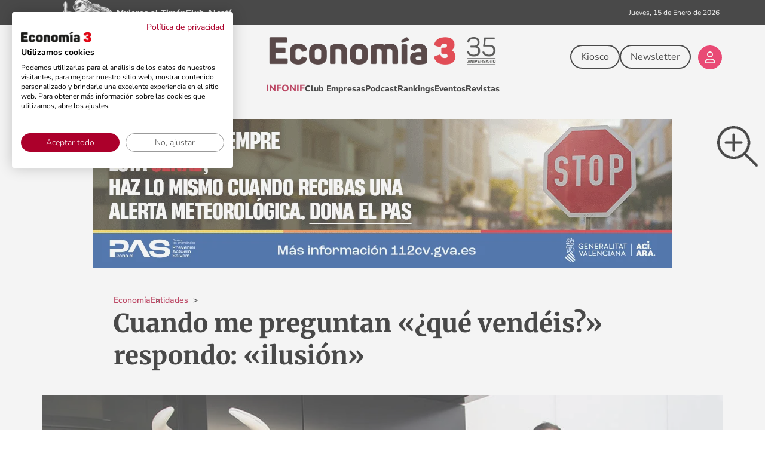

--- FILE ---
content_type: text/html; charset=UTF-8
request_url: https://economia3.com/2022/05/13/478634-cuando-me-preguntan-que-vendeis-respondo-ilusion/
body_size: 56952
content:
<!DOCTYPE html>
<html lang="es">

<head>
	<meta http-equiv="X-UA-Compatible" content="IE=edge" />
<meta charset="UTF-8" />
<meta name="viewport" content="width=device-width, initial-scale=1, maximum-scale=5" />
<meta name="impact-site-verification" value="dc5e5864-a3dd-4d74-90b8-02f8ae5969fe">
<title>Darío Grimalt: Cuando me preguntan &quot;¿qué vendéis?&quot; respondo: &quot;ilusión&quot;</title><link rel="alternate" type="application/rss+xml" title="Economía 3 RSS Feed" href="https://economia3.com/feed/" />

  <link rel="preload" href="https://economia3.com/wp-content/themes/komodo_press/fonts/merriweather/merriweather-v32-latin-regular.woff2" as="font" type="font/woff2" crossorigin="anonymous">
  <link rel="preload" href="https://economia3.com/wp-content/themes/komodo_press/fonts/merriweather/merriweather-v32-latin-600.woff2" as="font" type="font/woff2" crossorigin="anonymous">
  <link rel="preload" href="https://economia3.com/wp-content/themes/komodo_press/fonts/merriweather/merriweather-v32-latin-700.woff2" as="font" type="font/woff2" crossorigin="anonymous">
  <link rel="preload" href="https://economia3.com/wp-content/themes/komodo_press/fonts/merriweather/merriweather-v32-latin-800.woff2" as="font" type="font/woff2" crossorigin="anonymous">
  <link rel="preload" href="https://economia3.com/wp-content/themes/komodo_press/fonts/merriweather/merriweather-v32-latin-900.woff2" as="font" type="font/woff2" crossorigin="anonymous">
  <link rel="preload" href="https://economia3.com/wp-content/themes/komodo_press/fonts/nunito/nunito-sans-v18-latin-regular.woff2" as="font" type="font/woff2" crossorigin="anonymous">
  <link rel="preload" href="https://economia3.com/wp-content/themes/komodo_press/fonts/nunito/nunito-sans-v18-latin-600.woff2" as="font" type="font/woff2" crossorigin="anonymous">
  <link rel="preload" href="https://economia3.com/wp-content/themes/komodo_press/fonts/nunito/nunito-sans-v18-latin-700.woff2" as="font" type="font/woff2" crossorigin="anonymous">
  <link rel="preload" href="https://economia3.com/wp-content/themes/komodo_press/fonts/nunito/nunito-sans-v18-latin-800.woff2" as="font" type="font/woff2" crossorigin="anonymous">

  <style id="fonts-css">@font-face{font-display:swap;font-family:'Merriweather';font-style:normal;font-weight:300;src:url('https://economia3.com/wp-content/themes/komodo_press/fonts/merriweather/merriweather-v32-latin-300.woff2') format('woff2')}@font-face{font-display:swap;font-family:'Merriweather';font-style:normal;font-weight:400;src:url('https://economia3.com/wp-content/themes/komodo_press/fonts/merriweather/merriweather-v32-latin-regular.woff2') format('woff2')}@font-face{font-display:swap;font-family:'Merriweather';font-style:normal;font-weight:500;src:url('https://economia3.com/wp-content/themes/komodo_press/fonts/merriweather/merriweather-v32-latin-500.woff2') format('woff2')}@font-face{font-display:swap;font-family:'Merriweather';font-style:normal;font-weight:600;src:url('https://economia3.com/wp-content/themes/komodo_press/fonts/merriweather/merriweather-v32-latin-600.woff2') format('woff2')}@font-face{font-display:swap;font-family:'Merriweather';font-style:normal;font-weight:700;src:url('https://economia3.com/wp-content/themes/komodo_press/fonts/merriweather/merriweather-v32-latin-700.woff2') format('woff2')}@font-face{font-display:swap;font-family:'Merriweather';font-style:normal;font-weight:800;src:url('https://economia3.com/wp-content/themes/komodo_press/fonts/merriweather/merriweather-v32-latin-800.woff2') format('woff2')}@font-face{font-display:swap;font-family:'Merriweather';font-style:normal;font-weight:900;src:url('https://economia3.com/wp-content/themes/komodo_press/fonts/merriweather/merriweather-v32-latin-900.woff2') format('woff2')}@font-face{font-display:swap;font-family:'Nunito Sans';font-style:normal;font-weight:200;src:url('https://economia3.com/wp-content/themes/komodo_press/fonts/nunito/nunito-sans-v18-latin-200.woff2') format('woff2')}@font-face{font-display:swap;font-family:'Nunito Sans';font-style:normal;font-weight:300;src:url('https://economia3.com/wp-content/themes/komodo_press/fonts/nunito/nunito-sans-v18-latin-300.woff2') format('woff2')}@font-face{font-display:swap;font-family:'Nunito Sans';font-style:normal;font-weight:400;src:url('https://economia3.com/wp-content/themes/komodo_press/fonts/nunito/nunito-sans-v18-latin-regular.woff2') format('woff2')}@font-face{font-display:swap;font-family:'Nunito Sans';font-style:normal;font-weight:500;src:url('https://economia3.com/wp-content/themes/komodo_press/fonts/nunito/nunito-sans-v18-latin-500.woff2') format('woff2')}@font-face{font-display:swap;font-family:'Nunito Sans';font-style:normal;font-weight:600;src:url('https://economia3.com/wp-content/themes/komodo_press/fonts/nunito/nunito-sans-v18-latin-600.woff2') format('woff2')}@font-face{font-display:swap;font-family:'Nunito Sans';font-style:normal;font-weight:700;src:url('https://economia3.com/wp-content/themes/komodo_press/fonts/nunito/nunito-sans-v18-latin-700.woff2') format('woff2')}@font-face{font-display:swap;font-family:'Nunito Sans';font-style:normal;font-weight:800;src:url('https://economia3.com/wp-content/themes/komodo_press/fonts/nunito/nunito-sans-v18-latin-800.woff2') format('woff2')}@font-face{font-display:swap;font-family:'Nunito Sans';font-style:normal;font-weight:900;src:url('https://economia3.com/wp-content/themes/komodo_press/fonts/nunito/nunito-sans-v18-latin-900.woff2') format('woff2')}</style><style id="critical-css">body,html{height:100%;margin:0;padding:0}body{color:var(--clr-neutral-900);background:var(--clr-neutral-200);font-family:var(--ffamily-accent);font-size:var(--fsize-base);height:100%;overflow-x:hidden}a{color:var(--clr-neutral-800);text-decoration:none;outline:0}a:hover{text-decoration:underline}ol{margin:0 0 1.4em 22px;padding:0;line-height:var(--line-height-base)}li{margin:0 0 .5em;padding:0}h1,h2{font-family:var(--ffamily-primary);line-height:var(--line-height-base);margin:0;font-weight:var(--fweight-base);margin-bottom:15px}h1{font-size:var(--fsize-subheading-xl)}h2{position:relative;font-size:var(--fsize-xl);line-height:var(--line-height-s);font-weight:var(--fweight-xl);margin-bottom:0;padding-bottom:10px}.position_relative{position:relative}.position_absolute{position:absolute}.display_flex{display:flex}.display_none{display:none}.flex_1{flex:1}.flex_column{flex-direction:column}.flex_row{flex-direction:row}.justify_start{justify-content:flex-start}.justify_center{justify-content:center}.justify_end{justify-content:flex-end}.justify_between{justify-content:space-between}.align_start{align-items:flex-start}.align_center{align-items:center}.height22{height:22px}.height42{height:42px}.gap4{gap:4px}.gap10{gap:10px}.gap20{gap:20px}.gap24{gap:24px}.gap30{gap:30px}.gap34{gap:34px}.gap40{gap:40px}.fsize_xs{font-size:var(--fsize-xs)}.fsize_s{font-size:var(--fsize-s)}.fsize_m{font-size:var(--fsize-m)}.fsize_base{font-size:var(--fsize-base)}.fsize_l{font-size:var(--fsize-l)}.fweight_100{font-weight:var(--fweight-xs)}.fweight_700{font-weight:var(--fweight-xl)}.zindex_1{z-index:1}.zindex_2{z-index:2}.zindex_3{z-index:3}.bg_neutral_100{background-color:var(--clr-neutral-100)}.bg_neutral_200{background-color:var(--clr-neutral-200)}.bg_primary_450{background-color:var(--clr-primary-450)}.clr_primary_600{color:var(--clr-primary-600)}.clr_neutral_700{color:var(--clr-neutral-700)}.border_l{border-width:2px;border-style:solid}.width_100p{width:100%}.list_style_none{list-style-type:none}.decoration_none:focus,.decoration_none:hover{text-decoration:none}.btn{display:flex;gap:6px;align-items:center;min-width:40px;background-color:transparent;color:var(--clr-neutral-900);font-size:var(--fsize_base);font-weight:var(--fweight-base);line-height:var(--line-height-s);padding:8px 16px;text-align:center;border:none;-webkit-box-sizing:border-box;-moz-box-sizing:border-box;box-sizing:border-box;-webkit-appearance:none;appearance:none}.btn:focus,.btn:hover{text-decoration:none}.btn.base{background-color:var(--clr-neutral-900);color:var(--clr-neutral-100)}.btn.primary{background-color:var(--clr-primary-450);color:var(--clr-neutral-100)}.btn.base.invert{background-color:var(--clr-neutral-100);color:var(--clr-neutral-900)}.btn.border_l{border-width:2px;border-style:solid}.round_l{border-radius:var(--border-radius-l)}.btn.base:focus,.btn.base:hover{background-color:var(--clr-neutral-100);color:var(--clr-neutral-900)}.btn.primary:focus,.btn.primary:hover{background-color:var(--clr-neutral-100);color:var(--clr-primary-450)}.btn.primary_600:focus,.btn.primary_600:hover{background-color:var(--clr-neutral-100);color:var(--clr-primary-600)}.btn.secondary:focus,.btn.secondary:hover{background-color:var(--clr-neutral-100);color:var(--clr-secondary-450)}.btn.base.invert:focus,.btn.base.invert:hover{background-color:var(--clr-neutral-900);color:var(--clr-neutral-100)}.btn.primary.invert:focus,.btn.primary.invert:hover{background-color:var(--clr-primary-450);color:var(--clr-neutral-100)}.btn.secondary.invert:focus,.btn.secondary.invert:hover{background-color:var(--clr-secondary-450);color:var(--clr-neutral-100)}button,input{font-size:inherit;font-family:inherit;box-sizing:border-box;font-family:var(--ffamily-accent)}input[type=text]{width:100%;box-sizing:border-box;font-size:var(--fsize-base);font-weight:var(--fweight-base);font-family:var(--ffamily-accent);color:var(--clr-neutral-900);background-color:var(--clr-neutral-100);border-radius:var(--border-radius-s);border:.1px solid;margin-bottom:10px;padding:10px 15px}input[type=text]{width:100%;box-sizing:border-box}::placeholder{color:var(--clr-neutral-600);font-family:FontAwesome,var(--ffamily-accent),Arial;opacity:1}::-webkit-input-placeholder{color:var(--clr-neutral-600);font-family:FontAwesome,var(--ffamily-accent),Arial}:-moz-placeholder{color:var(--clr-neutral-600);font-family:FontAwesome,var(--ffamily-accent),Arial;opacity:1}::-moz-placeholder{color:var(--clr-neutral-600);font-family:FontAwesome,var(--ffamily-accent),Arial;opacity:1}:-ms-input-placeholder{color:var(--clr-neutral-600);font-family:FontAwesome,var(--ffamily-accent),Arial}::-ms-input-placeholder{color:var(--clr-neutral-600);font-family:FontAwesome,var(--ffamily-accent),Arial}input[type=email]:focus,input[type=password]:focus,input[type=search]:focus,input[type=tel]:focus,input[type=text]:focus,textarea:focus{outline:0;background:#feffd8}#s{position:relative;border:none;border-bottom:1px solid var(--clr-primary-450);border-radius:0;margin-top:10px;padding:3px 10px;color:var(--clr-neutral-900);font-size:var(--fsize-xxl)}#s::-webkit-input-placeholder{font-size:var(--fsize-m)!important}#s::-moz-placeholder{font-size:var(--fsize-m)!important}#s::-ms-input-placeholder{font-size:var(--fsize-m)!important}#s:focus,#s:hover{outline:0;background-color:var(--clr-neutral-200)}.container-new{display:flex;max-width:var(--col-container)!important;margin:0 auto;padding-left:10px;padding-right:10px}.flexbox{display:flex;flex-direction:column;max-width:100%}@media screen and (max-width:600px){.container-new{padding-left:20px;padding-right:20px}}.container{width:100%;max-width:var(--col-container);margin:0 auto;padding:0;position:relative}.container.full{max-width:100%;width:100%}.container:after{content:'\0020';display:block;height:0;clear:both;visibility:hidden}.container.without_after:after{content:'';display:none}section{overflow:initial}.text_center,.textcenter{text-align:center}.nm{margin:0}.nmb{margin-bottom:0}.mt10{margin-top:10px!important}.mt20{margin-top:20px!important}.mt-20{margin-top:-20px!important}.mt30{margin-top:30px!important}.mt40{margin-top:40px!important}.mb10{margin-bottom:10px!important}.mb20{margin-bottom:20px!important}.ml10{margin-left:10px!important}.mr6{margin-right:6px!important}.np{padding:0}.npt{padding-top:0}.npb{padding-bottom:0}.pd40{padding:40px}.pt4{padding-top:4px}.pt8{padding-top:8px}.pb4{padding-bottom:4px}.pl10{padding-left:10px}.pr10{padding-right:10px}@media screen and (max-width:660px){.hide_on_mobile{display:none!important}}header{z-index:1005;background:var(--clr-neutral-100);position:relative}header a:focus{box-shadow:none}.top_bar{background-color:var(--clr-neutral-100);color:var(--clr-neutral-900);width:100%;z-index:8010}.top_bar [data-div-burger]{flex-direction:column;display:flex;row-gap:6px;column-gap:6px;padding:0;margin:0;border-radius:0}.top_bar [data-div-burger] div{background-color:var(--clr-neutral-900);width:25px;height:2px;border-radius:4px}.top_bar [data-div-burger]:focus div,.top_bar [data-div-burger]:hover div{background-color:var(--clr-primary-450)!important}.top_bar [data-top-bar-burger]{transform:scale(0);opacity:0;visibility:hidden}.top_bar [data-top-bar-burger]{position:relative;top:-20px}.top_bar [data-top-bar-burger-menu]{position:absolute;width:100%;background-color:var(--clr-neutral-100)}.top_bar [data-modal-background]{position:fixed;top:0;left:0;width:100%;height:100%;overflow:hidden;outline:0;background-color:transparent}.top_bar [data-top-bar-burger-menu]{width:100%;display:flex;flex-direction:column;padding-top:50px;padding-bottom:30px;height:660px;box-shadow:2px 4px 16px rgb(62 62 62 / 32%);border-radius:0 0 10px 10px}.top_bar [data-top-bar-burger-menu] .title{color:var(--clr-neutral-900);margin-bottom:10px;border-bottom:1px solid var(--clr-neutral-500)}.top_bar [data-top-bar-burger-menu] .link{color:var(--clr-neutral-900);line-height:28px;text-decoration:none}.top_bar [data-top-bar-burger-menu] .link:focus,.top_bar [data-top-bar-burger-menu] .link:hover{color:var(--clr-primary-450)}.top_bar [data-top-bar-burger-menu] .link.submenu{color:var(--clr-neutral-600);margin-left:20px;line-height:24px;text-decoration:none}.top_bar [data-top-bar-burger-menu] .link.submenu:focus,.top_bar [data-top-bar-burger-menu] .link.submenu:hover{color:var(--clr-primary-450)}.top_bar [data-div-search]:focus i,.top_bar [data-div-search]:focus svg,.top_bar [data-div-search]:hover i,.top_bar [data-div-search]:hover svg{color:var(--clr-primary-450)!important}.top_bar [data-modal-background]{display:none}.top_bar [data-button-user-login-logout]{width:44px;height:44px}[data-top-bar-verticales]{background-color:var(--clr-neutral-900)}[data-top-bar-verticales-menu],[data-top-bar-verticales-menu] a{color:var(--clr-neutral-100)}@media screen and (max-width:600px){.top_bar [data-top-bar-burger-menu_div]{flex-direction:column!important}header [data-top-bar-verticales-menu-inner]{justify-content:center!important}.top_bar [data-login-logout-button]{margin-left:0;margin-bottom:10px;margin-right:20px}.top_bar [data-button-user-login-logout]{width:48px;height:48px}.top_bar [data-icon-user-login-logout]{font-size:26px}header [data-top-bar-main-menu]{gap:24px;height:42px!important}}@media screen and (max-width:640px){.top_bar [data-top-bar-burger-menu]{height:230vh}.top_bar [data-top-bar-burger-menu_div]{flex-direction:column!important}.top_bar [data-top-bar-first-row-icons]{gap:20px}.top_bar [data-top-bar-first-row-logo]{width:80%}}.social_link:focus,.social_link:hover{color:#ee0141}.cont_publicidad{text-align:center}#wpusb-container-follow .wpusb-twitter svg:hover,.wpusb .wpusb-twitter svg:hover{background-color:#000}@media screen and (max-width:1140px){.container{max-width:calc(100% - 15px)}}@media screen and (max-width:480px){html{-webkit-text-size-adjust:none}}:root{--clr-primary-100:#ffbfc2;--clr-primary-100-low-opacity:#ffbfc28c;--clr-primary-100-high-opacity:#ffbfc24a;--clr-primary-200:#ff8f9a;--clr-primary-300:#ff6077;--clr-primary-400:#ff305a;--clr-primary-450:#ee0141;--clr-primary-500:#cd0036;--clr-primary-600:#ac002b;--clr-primary-700:#890021;--clr-primary-800:#650017;--clr-primary-900:#40000e;--clr-secondary-100:#ccccda;--clr-secondary-200:#a7a6bc;--clr-secondary-300:#84839d;--clr-secondary-400:#61607d;--clr-secondary-450:#403f5b;--clr-secondary-500:#36354e;--clr-secondary-600:#2c2c40;--clr-secondary-700:#232233;--clr-secondary-800:#191925;--clr-secondary-900:#100f17;--clr-neutral-100:#ffffff;--clr-neutral-150:#f9f9f9;--clr-neutral-200:#f2f2f2;--clr-neutral-300:#e5e5e5;--clr-neutral-400:#d9d9d9;--clr-neutral-450:#cccccc;--clr-neutral-500:#a3a3a3;--clr-neutral-600:#7a7a7a;--clr-neutral-700:#525252;--clr-neutral-800:#292929;--clr-neutral-900:#000000;--ffamily-primary:'Merriweather',serif;--ffamily-accent:'Nunito Sans',sans-serif;--fsize-xxs:10px;--fsize-xs:12px;--fsize-s:14px;--fsize-base:16px;--fsize-base-l:18px;--fsize-m:20px;--fsize-l:22px;--fsize-xl:24px;--fsize-xxl:26px;--fsize-xxxl:28px;--fsize-subheading:30px;--fsize-subheading-xl:32px;--fsize-heading:35px;--fsize-heading-xl:38px;--fsize-heading-xxl:2.625rem;--fsize-monster:50px;--fsize-monster-xl:54px;--fsize-monster-xxl:56px;--line-height-xs:1.1;--line-height-s:1.3;--line-height-base:1.5;--line-height-l:1.7;--line-height-xl:2;--letter-spacing-s:-0.25px;--letter-spacing-base:0px;--letter-spacing-l:0.25px;--fweight-s:100;--fweight-base:400;--fweight-l:600;--fweight-xl:800;--border-radius-xs:4px;--border-radius-s:8px;--border-radius-m:12px;--border-radius-l:40px;--gap-col:22px;--col-container:1240px}a,body,br,button,div,form,h1,h2,html,i,img,li,ol,span{margin:0;padding:0}a,body,div,form,h1,h2,header,html,i,iframe,img,li,nav,ol,section,span{margin:0;padding:0;border:0;vertical-align:baseline}img{border:0}header,nav,section{display:block}span{display:inline-block}img{max-width:100%;height:auto}@media \0screen{img{width:auto}}#scroll-progress{position:fixed;width:0;top:38px;left:0;height:4px;z-index:10000}:root{--col-container:1140px}@supports (display:grid){@media screen and (min-width:1024px){[data-block-single-sidebar] [data-traffective-div]{text-align:left}}}[data-block-single-header-title]{font-size:var(--fsize-heading-xxl);font-weight:var(--fweight-xl);line-height:var(--line-height-s)}[data-block-single-sidebar] [data-traffective-div]{text-align:center}[data-block-single-content] p a:not(.btn):hover{text-decoration:none;border-bottom:1px solid var(--clr-neutral-900)}[data-breadcrumb-menu]{margin-left:120px}[data-block-breadcrumb-level-0]{display:none!important}[data-main-image] img{width:1156px;object-fit:cover}[data-block-single-header-title]{font-size:var(--fsize-heading-xxl);font-weight:var(--fweight-xl);line-height:var(--line-height-s);max-width:920px;margin:0 auto;margin-bottom:40px;margin-left:120px;text-wrap:pretty;hyphens:auto}[data-block-single-header-title-2]{font-size:var(--fsize-xxl);font-weight:var(--fweight-m);line-height:var(--line-height-s);max-width:920px;margin:0 auto;margin-bottom:40px;margin-left:120px;text-align:justify!important;text-wrap:pretty;hyphens:auto}[data-block-breadcrumb-last-text]{display:none!important}@media screen and (max-width:648px){[data-breadcrumb-menu]{margin-left:0}[data-block-single-header-title]{font-size:var(--fsize-heading);margin-left:0;hyphens:manual}[data-block-single-header-title-2]{font-size:var(--fsize-l);line-height:var(--line-height-base);margin-left:0;text-align:left!important;hyphens:manual}}</style>
  <link rel="preload" href="https://economia3.com/wp-content/themes/komodo_press/style_vars_economia3.min.css?v=100" as="style" onload="this.onload=null;this.rel='stylesheet'">
  <noscript>
    <link rel="stylesheet" href="https://economia3.com/wp-content/themes/komodo_press/style_vars_economia3.min.css?v=100">
  </noscript>
  <link rel="preload" href="https://economia3.com/wp-content/themes/komodo_press/style.min.css?v=101" as="style" onload="this.onload=null;this.rel='stylesheet'">
  <noscript>
    <link rel="stylesheet" href="https://economia3.com/wp-content/themes/komodo_press/style.min.css?v=101">
  </noscript>
  <link rel="preload" href="https://economia3.com/wp-content/themes/komodo_press/style_economia3.min.css?v=123" as="style" onload="this.onload=null;this.rel='stylesheet'">
  <noscript>
    <link rel="stylesheet" href="https://economia3.com/wp-content/themes/komodo_press/style_economia3.min.css?v=123">
  </noscript>
  <link rel="preload" href="https://economia3.com/wp-content/themes/komodo_press/inc/component/css/article.min.css?v=17" as="style" onload="this.onload=null;this.rel='stylesheet'">
  <noscript>
    <link rel="stylesheet" href="https://economia3.com/wp-content/themes/komodo_press/inc/component/css/article.min.css?v=17">
  </noscript>
      <link rel="preload" href="https://economia3.com/wp-content/themes/komodo_press/inc/layout/single/css/index-post.min.css?v=12" as="style" onload="this.onload=null;this.rel='stylesheet'">
    <noscript>
      <link rel="stylesheet" href="https://economia3.com/wp-content/themes/komodo_press/inc/layout/single/css/index-post.min.css?v=12">
    </noscript>
    <link rel="preload" href="https://economia3.com/wp-content/plugins/wpupper-share-buttons/build/style.css?ver=1760973604" as="style" onload="this.onload=null;this.rel='stylesheet'">
    <noscript>
      <link rel="stylesheet" href="https://economia3.com/wp-content/plugins/wpupper-share-buttons/build/style.css?ver=1760973604">
    </noscript>
  
<meta name='robots' content='index, follow, max-image-preview:large, max-snippet:-1, max-video-preview:-1' />
	<style>img:is([sizes="auto" i], [sizes^="auto," i]) { contain-intrinsic-size: 3000px 1500px }</style>
	
	<!-- This site is optimized with the Yoast SEO plugin v26.5 - https://yoast.com/wordpress/plugins/seo/ -->
	<meta name="description" content="Descubrimos, junto a Darío Grimalt, los valores que hay detrás de una de las compañías más grandes de la provincia de Alicante, Ale-Hop" />
	<link rel="canonical" href="https://economia3.com/2022/05/13/478634-cuando-me-preguntan-que-vendeis-respondo-ilusion/" />
	<meta property="og:locale" content="es_ES" />
	<meta property="og:type" content="article" />
	<meta property="og:title" content="Darío Grimalt: Cuando me preguntan &quot;¿qué vendéis?&quot; respondo: &quot;ilusión&quot;" />
	<meta property="og:description" content="Descubrimos, junto a Darío Grimalt, los valores que hay detrás de una de las compañías más grandes de la provincia de Alicante, Ale-Hop" />
	<meta property="og:url" content="https://economia3.com/2022/05/13/478634-cuando-me-preguntan-que-vendeis-respondo-ilusion/" />
	<meta property="og:site_name" content="Economía 3" />
	<meta property="article:publisher" content="https://www.facebook.com/economia3.actualidad" />
	<meta property="article:published_time" content="2022-05-15T18:21:30+00:00" />
	<meta property="og:image" content="https://economia3.com/wp-content/uploads/2022/05/Dario-Grimalt-Alehop.jpg" />
	<meta property="og:image:width" content="1200" />
	<meta property="og:image:height" content="750" />
	<meta property="og:image:type" content="image/jpeg" />
	<meta name="author" content="Ana Gil" />
	<meta name="twitter:card" content="summary_large_image" />
	<meta name="twitter:creator" content="@https://twitter.com/ana_gil_lop" />
	<meta name="twitter:site" content="@Economia_3" />
	<script type="application/ld+json" class="yoast-schema-graph">{"@context":"https://schema.org","@graph":[{"@type":"NewsArticle","@id":"https://economia3.com/2022/05/13/478634-cuando-me-preguntan-que-vendeis-respondo-ilusion/#article","isPartOf":{"@id":"https://economia3.com/2022/05/13/478634-cuando-me-preguntan-que-vendeis-respondo-ilusion/"},"author":{"name":"Ana Gil","@id":"https://economia3.com/#/schema/person/6758251624f4ff1e84da8fea3ff28951"},"headline":"Cuando me preguntan «¿qué vendéis?» respondo: «ilusión»","datePublished":"2022-05-15T18:21:30+00:00","mainEntityOfPage":{"@id":"https://economia3.com/2022/05/13/478634-cuando-me-preguntan-que-vendeis-respondo-ilusion/"},"wordCount":2979,"commentCount":0,"publisher":{"@id":"https://economia3.com/#organization"},"image":{"@id":"https://economia3.com/2022/05/13/478634-cuando-me-preguntan-que-vendeis-respondo-ilusion/#primaryimage"},"thumbnailUrl":"https://economia3.com/wp-content/uploads/2022/05/Dario-Grimalt-Alehop.jpg","keywords":["CLAVE DENIA SA"],"articleSection":["Entidades","Liderazgo"],"inLanguage":"es","potentialAction":[{"@type":"CommentAction","name":"Comment","target":["https://economia3.com/2022/05/13/478634-cuando-me-preguntan-que-vendeis-respondo-ilusion/#respond"]}],"copyrightYear":"2022","copyrightHolder":{"@id":"https://economia3.com/#organization"}},{"@type":["WebPage","ItemPage"],"@id":"https://economia3.com/2022/05/13/478634-cuando-me-preguntan-que-vendeis-respondo-ilusion/","url":"https://economia3.com/2022/05/13/478634-cuando-me-preguntan-que-vendeis-respondo-ilusion/","name":"Darío Grimalt: Cuando me preguntan \"¿qué vendéis?\" respondo: \"ilusión\"","isPartOf":{"@id":"https://economia3.com/#website"},"primaryImageOfPage":{"@id":"https://economia3.com/2022/05/13/478634-cuando-me-preguntan-que-vendeis-respondo-ilusion/#primaryimage"},"image":{"@id":"https://economia3.com/2022/05/13/478634-cuando-me-preguntan-que-vendeis-respondo-ilusion/#primaryimage"},"thumbnailUrl":"https://economia3.com/wp-content/uploads/2022/05/Dario-Grimalt-Alehop.jpg","datePublished":"2022-05-15T18:21:30+00:00","description":"Descubrimos, junto a Darío Grimalt, los valores que hay detrás de una de las compañías más grandes de la provincia de Alicante, Ale-Hop","breadcrumb":{"@id":"https://economia3.com/2022/05/13/478634-cuando-me-preguntan-que-vendeis-respondo-ilusion/#breadcrumb"},"inLanguage":"es","potentialAction":[{"@type":"ReadAction","target":["https://economia3.com/2022/05/13/478634-cuando-me-preguntan-que-vendeis-respondo-ilusion/"]}]},{"@type":"ImageObject","inLanguage":"es","@id":"https://economia3.com/2022/05/13/478634-cuando-me-preguntan-que-vendeis-respondo-ilusion/#primaryimage","url":"https://economia3.com/wp-content/uploads/2022/05/Dario-Grimalt-Alehop.jpg","contentUrl":"https://economia3.com/wp-content/uploads/2022/05/Dario-Grimalt-Alehop.jpg","width":1200,"height":750,"caption":"Clave Denia Tiendas vaca Ale-Hop Darío Grimalt AVE"},{"@type":"BreadcrumbList","@id":"https://economia3.com/2022/05/13/478634-cuando-me-preguntan-que-vendeis-respondo-ilusion/#breadcrumb","itemListElement":[{"@type":"ListItem","position":1,"name":"Economía 3","item":"https://economia3.com/"},{"@type":"ListItem","position":2,"name":"Economía","item":"https://economia3.com/economia/"},{"@type":"ListItem","position":3,"name":"Entidades","item":"https://economia3.com/economia/entidades/"},{"@type":"ListItem","position":4,"name":"Cuando me preguntan «¿qué vendéis?» respondo: «ilusión»"}]},{"@type":"WebSite","@id":"https://economia3.com/#website","url":"https://economia3.com/","name":"Economía 3","description":"Información para el liderazgo","publisher":{"@id":"https://economia3.com/#organization"},"potentialAction":[{"@type":"SearchAction","target":{"@type":"EntryPoint","urlTemplate":"https://economia3.com/?s={search_term_string}"},"query-input":{"@type":"PropertyValueSpecification","valueRequired":true,"valueName":"search_term_string"}}],"inLanguage":"es"},{"@type":["Organization","NewsMediaOrganization"],"@id":"https://economia3.com/#organization","name":"Economía 3","url":"https://economia3.com/","logo":{"@type":"ImageObject","inLanguage":"es","@id":"https://economia3.com/#/schema/logo/image/","url":"https://economia3.com/wp-content/uploads/2020/12/logo_economia3.jpg","contentUrl":"https://economia3.com/wp-content/uploads/2020/12/logo_economia3.jpg","width":200,"height":200,"caption":"Economía 3"},"image":{"@id":"https://economia3.com/#/schema/logo/image/"},"sameAs":["https://www.facebook.com/economia3.actualidad","https://x.com/Economia_3","https://www.instagram.com/economia_3/","https://www.linkedin.com/company/eco3-multimedia"]},{"@type":"Person","@id":"https://economia3.com/#/schema/person/6758251624f4ff1e84da8fea3ff28951","name":"Ana Gil","sameAs":["https://www.linkedin.com/in/ana-gil-lopez/","https://x.com/ana_gil_lop"],"url":"https://economia3.com/autor/ana-gil/","worksFor":{"@id":"https://economia3.com/#organization"}}]}</script>
	<!-- / Yoast SEO plugin. -->


<link rel='dns-prefetch' href='//cdn.jsdelivr.net' />
<link rel='dns-prefetch' href='//www.google.com' />
<link rel='dns-prefetch' href='//www.googletagmanager.com' />
<link rel='dns-prefetch' href='//pagead2.googlesyndication.com' />
<link rel="alternate" type="application/rss+xml" title="Economía 3 &raquo; Comentario Cuando me preguntan «¿qué vendéis?» respondo: «ilusión» del feed" href="https://economia3.com/2022/05/13/478634-cuando-me-preguntan-que-vendeis-respondo-ilusion/feed/" />
<style id='classic-theme-styles-inline-css' type='text/css'>
/*! This file is auto-generated */
.wp-block-button__link{color:#fff;background-color:#32373c;border-radius:9999px;box-shadow:none;text-decoration:none;padding:calc(.667em + 2px) calc(1.333em + 2px);font-size:1.125em}.wp-block-file__button{background:#32373c;color:#fff;text-decoration:none}
</style>
<style id='global-styles-inline-css' type='text/css'>
:root{--wp--preset--aspect-ratio--square: 1;--wp--preset--aspect-ratio--4-3: 4/3;--wp--preset--aspect-ratio--3-4: 3/4;--wp--preset--aspect-ratio--3-2: 3/2;--wp--preset--aspect-ratio--2-3: 2/3;--wp--preset--aspect-ratio--16-9: 16/9;--wp--preset--aspect-ratio--9-16: 9/16;--wp--preset--color--black: #000000;--wp--preset--color--cyan-bluish-gray: #abb8c3;--wp--preset--color--white: #ffffff;--wp--preset--color--pale-pink: #f78da7;--wp--preset--color--vivid-red: #cf2e2e;--wp--preset--color--luminous-vivid-orange: #ff6900;--wp--preset--color--luminous-vivid-amber: #fcb900;--wp--preset--color--light-green-cyan: #7bdcb5;--wp--preset--color--vivid-green-cyan: #00d084;--wp--preset--color--pale-cyan-blue: #8ed1fc;--wp--preset--color--vivid-cyan-blue: #0693e3;--wp--preset--color--vivid-purple: #9b51e0;--wp--preset--gradient--vivid-cyan-blue-to-vivid-purple: linear-gradient(135deg,rgba(6,147,227,1) 0%,rgb(155,81,224) 100%);--wp--preset--gradient--light-green-cyan-to-vivid-green-cyan: linear-gradient(135deg,rgb(122,220,180) 0%,rgb(0,208,130) 100%);--wp--preset--gradient--luminous-vivid-amber-to-luminous-vivid-orange: linear-gradient(135deg,rgba(252,185,0,1) 0%,rgba(255,105,0,1) 100%);--wp--preset--gradient--luminous-vivid-orange-to-vivid-red: linear-gradient(135deg,rgba(255,105,0,1) 0%,rgb(207,46,46) 100%);--wp--preset--gradient--very-light-gray-to-cyan-bluish-gray: linear-gradient(135deg,rgb(238,238,238) 0%,rgb(169,184,195) 100%);--wp--preset--gradient--cool-to-warm-spectrum: linear-gradient(135deg,rgb(74,234,220) 0%,rgb(151,120,209) 20%,rgb(207,42,186) 40%,rgb(238,44,130) 60%,rgb(251,105,98) 80%,rgb(254,248,76) 100%);--wp--preset--gradient--blush-light-purple: linear-gradient(135deg,rgb(255,206,236) 0%,rgb(152,150,240) 100%);--wp--preset--gradient--blush-bordeaux: linear-gradient(135deg,rgb(254,205,165) 0%,rgb(254,45,45) 50%,rgb(107,0,62) 100%);--wp--preset--gradient--luminous-dusk: linear-gradient(135deg,rgb(255,203,112) 0%,rgb(199,81,192) 50%,rgb(65,88,208) 100%);--wp--preset--gradient--pale-ocean: linear-gradient(135deg,rgb(255,245,203) 0%,rgb(182,227,212) 50%,rgb(51,167,181) 100%);--wp--preset--gradient--electric-grass: linear-gradient(135deg,rgb(202,248,128) 0%,rgb(113,206,126) 100%);--wp--preset--gradient--midnight: linear-gradient(135deg,rgb(2,3,129) 0%,rgb(40,116,252) 100%);--wp--preset--font-size--small: 13px;--wp--preset--font-size--medium: 20px;--wp--preset--font-size--large: 36px;--wp--preset--font-size--x-large: 42px;--wp--preset--spacing--20: 0.44rem;--wp--preset--spacing--30: 0.67rem;--wp--preset--spacing--40: 1rem;--wp--preset--spacing--50: 1.5rem;--wp--preset--spacing--60: 2.25rem;--wp--preset--spacing--70: 3.38rem;--wp--preset--spacing--80: 5.06rem;--wp--preset--shadow--natural: 6px 6px 9px rgba(0, 0, 0, 0.2);--wp--preset--shadow--deep: 12px 12px 50px rgba(0, 0, 0, 0.4);--wp--preset--shadow--sharp: 6px 6px 0px rgba(0, 0, 0, 0.2);--wp--preset--shadow--outlined: 6px 6px 0px -3px rgba(255, 255, 255, 1), 6px 6px rgba(0, 0, 0, 1);--wp--preset--shadow--crisp: 6px 6px 0px rgba(0, 0, 0, 1);}:where(.is-layout-flex){gap: 0.5em;}:where(.is-layout-grid){gap: 0.5em;}body .is-layout-flex{display: flex;}.is-layout-flex{flex-wrap: wrap;align-items: center;}.is-layout-flex > :is(*, div){margin: 0;}body .is-layout-grid{display: grid;}.is-layout-grid > :is(*, div){margin: 0;}:where(.wp-block-columns.is-layout-flex){gap: 2em;}:where(.wp-block-columns.is-layout-grid){gap: 2em;}:where(.wp-block-post-template.is-layout-flex){gap: 1.25em;}:where(.wp-block-post-template.is-layout-grid){gap: 1.25em;}.has-black-color{color: var(--wp--preset--color--black) !important;}.has-cyan-bluish-gray-color{color: var(--wp--preset--color--cyan-bluish-gray) !important;}.has-white-color{color: var(--wp--preset--color--white) !important;}.has-pale-pink-color{color: var(--wp--preset--color--pale-pink) !important;}.has-vivid-red-color{color: var(--wp--preset--color--vivid-red) !important;}.has-luminous-vivid-orange-color{color: var(--wp--preset--color--luminous-vivid-orange) !important;}.has-luminous-vivid-amber-color{color: var(--wp--preset--color--luminous-vivid-amber) !important;}.has-light-green-cyan-color{color: var(--wp--preset--color--light-green-cyan) !important;}.has-vivid-green-cyan-color{color: var(--wp--preset--color--vivid-green-cyan) !important;}.has-pale-cyan-blue-color{color: var(--wp--preset--color--pale-cyan-blue) !important;}.has-vivid-cyan-blue-color{color: var(--wp--preset--color--vivid-cyan-blue) !important;}.has-vivid-purple-color{color: var(--wp--preset--color--vivid-purple) !important;}.has-black-background-color{background-color: var(--wp--preset--color--black) !important;}.has-cyan-bluish-gray-background-color{background-color: var(--wp--preset--color--cyan-bluish-gray) !important;}.has-white-background-color{background-color: var(--wp--preset--color--white) !important;}.has-pale-pink-background-color{background-color: var(--wp--preset--color--pale-pink) !important;}.has-vivid-red-background-color{background-color: var(--wp--preset--color--vivid-red) !important;}.has-luminous-vivid-orange-background-color{background-color: var(--wp--preset--color--luminous-vivid-orange) !important;}.has-luminous-vivid-amber-background-color{background-color: var(--wp--preset--color--luminous-vivid-amber) !important;}.has-light-green-cyan-background-color{background-color: var(--wp--preset--color--light-green-cyan) !important;}.has-vivid-green-cyan-background-color{background-color: var(--wp--preset--color--vivid-green-cyan) !important;}.has-pale-cyan-blue-background-color{background-color: var(--wp--preset--color--pale-cyan-blue) !important;}.has-vivid-cyan-blue-background-color{background-color: var(--wp--preset--color--vivid-cyan-blue) !important;}.has-vivid-purple-background-color{background-color: var(--wp--preset--color--vivid-purple) !important;}.has-black-border-color{border-color: var(--wp--preset--color--black) !important;}.has-cyan-bluish-gray-border-color{border-color: var(--wp--preset--color--cyan-bluish-gray) !important;}.has-white-border-color{border-color: var(--wp--preset--color--white) !important;}.has-pale-pink-border-color{border-color: var(--wp--preset--color--pale-pink) !important;}.has-vivid-red-border-color{border-color: var(--wp--preset--color--vivid-red) !important;}.has-luminous-vivid-orange-border-color{border-color: var(--wp--preset--color--luminous-vivid-orange) !important;}.has-luminous-vivid-amber-border-color{border-color: var(--wp--preset--color--luminous-vivid-amber) !important;}.has-light-green-cyan-border-color{border-color: var(--wp--preset--color--light-green-cyan) !important;}.has-vivid-green-cyan-border-color{border-color: var(--wp--preset--color--vivid-green-cyan) !important;}.has-pale-cyan-blue-border-color{border-color: var(--wp--preset--color--pale-cyan-blue) !important;}.has-vivid-cyan-blue-border-color{border-color: var(--wp--preset--color--vivid-cyan-blue) !important;}.has-vivid-purple-border-color{border-color: var(--wp--preset--color--vivid-purple) !important;}.has-vivid-cyan-blue-to-vivid-purple-gradient-background{background: var(--wp--preset--gradient--vivid-cyan-blue-to-vivid-purple) !important;}.has-light-green-cyan-to-vivid-green-cyan-gradient-background{background: var(--wp--preset--gradient--light-green-cyan-to-vivid-green-cyan) !important;}.has-luminous-vivid-amber-to-luminous-vivid-orange-gradient-background{background: var(--wp--preset--gradient--luminous-vivid-amber-to-luminous-vivid-orange) !important;}.has-luminous-vivid-orange-to-vivid-red-gradient-background{background: var(--wp--preset--gradient--luminous-vivid-orange-to-vivid-red) !important;}.has-very-light-gray-to-cyan-bluish-gray-gradient-background{background: var(--wp--preset--gradient--very-light-gray-to-cyan-bluish-gray) !important;}.has-cool-to-warm-spectrum-gradient-background{background: var(--wp--preset--gradient--cool-to-warm-spectrum) !important;}.has-blush-light-purple-gradient-background{background: var(--wp--preset--gradient--blush-light-purple) !important;}.has-blush-bordeaux-gradient-background{background: var(--wp--preset--gradient--blush-bordeaux) !important;}.has-luminous-dusk-gradient-background{background: var(--wp--preset--gradient--luminous-dusk) !important;}.has-pale-ocean-gradient-background{background: var(--wp--preset--gradient--pale-ocean) !important;}.has-electric-grass-gradient-background{background: var(--wp--preset--gradient--electric-grass) !important;}.has-midnight-gradient-background{background: var(--wp--preset--gradient--midnight) !important;}.has-small-font-size{font-size: var(--wp--preset--font-size--small) !important;}.has-medium-font-size{font-size: var(--wp--preset--font-size--medium) !important;}.has-large-font-size{font-size: var(--wp--preset--font-size--large) !important;}.has-x-large-font-size{font-size: var(--wp--preset--font-size--x-large) !important;}
:where(.wp-block-post-template.is-layout-flex){gap: 1.25em;}:where(.wp-block-post-template.is-layout-grid){gap: 1.25em;}
:where(.wp-block-columns.is-layout-flex){gap: 2em;}:where(.wp-block-columns.is-layout-grid){gap: 2em;}
:root :where(.wp-block-pullquote){font-size: 1.5em;line-height: 1.6;}
</style>
<script type="text/javascript" defer src="https://economia3.com/wp-includes/js/jquery/jquery.min.js?ver=3.7.1" id="jquery-core-js"></script>
<script type="text/javascript" defer src="https://economia3.com/wp-includes/js/jquery/jquery-migrate.min.js?ver=3.4.1" id="jquery-migrate-js"></script>
<script type="text/javascript" src="https://cdn.jsdelivr.net/npm/alpinejs@3.x.x/dist/cdn.min.js" id="alpine-js-js" defer="defer" data-wp-strategy="defer"></script>
<script type="text/javascript" src="https://cdn.jsdelivr.net/npm/@alpinejs/collapse@3.x.x/dist/cdn.min.js" id="alpine-collapse-js-js" defer="defer" data-wp-strategy="defer"></script>

<!-- Fragmento de código de la etiqueta de Google (gtag.js) añadida por Site Kit -->
<!-- Fragmento de código de Google Analytics añadido por Site Kit -->
<script type="text/javascript" src="https://www.googletagmanager.com/gtag/js?id=GT-KD7J6MH" id="google_gtagjs-js" async></script>
<script type="text/javascript" id="google_gtagjs-js-after">
/* <![CDATA[ */
window.dataLayer = window.dataLayer || [];function gtag(){dataLayer.push(arguments);}
gtag("set","linker",{"domains":["economia3.com"]});
gtag("js", new Date());
gtag("set", "developer_id.dZTNiMT", true);
gtag("config", "GT-KD7J6MH", {"googlesitekit_post_type":"post"});
 window._googlesitekit = window._googlesitekit || {}; window._googlesitekit.throttledEvents = []; window._googlesitekit.gtagEvent = (name, data) => { var key = JSON.stringify( { name, data } ); if ( !! window._googlesitekit.throttledEvents[ key ] ) { return; } window._googlesitekit.throttledEvents[ key ] = true; setTimeout( () => { delete window._googlesitekit.throttledEvents[ key ]; }, 5 ); gtag( "event", name, { ...data, event_source: "site-kit" } ); }; 
/* ]]> */
</script>
<link rel="https://api.w.org/" href="https://economia3.com/wp-json/" /><link rel="alternate" title="JSON" type="application/json" href="https://economia3.com/wp-json/wp/v2/posts/478634" /><link rel="EditURI" type="application/rsd+xml" title="RSD" href="https://economia3.com/xmlrpc.php?rsd" />
<link rel='shortlink' href='https://economia3.com/?p=478634' />
<link rel="alternate" title="oEmbed (JSON)" type="application/json+oembed" href="https://economia3.com/wp-json/oembed/1.0/embed?url=https%3A%2F%2Feconomia3.com%2F2022%2F05%2F13%2F478634-cuando-me-preguntan-que-vendeis-respondo-ilusion%2F" />
<link rel="alternate" title="oEmbed (XML)" type="text/xml+oembed" href="https://economia3.com/wp-json/oembed/1.0/embed?url=https%3A%2F%2Feconomia3.com%2F2022%2F05%2F13%2F478634-cuando-me-preguntan-que-vendeis-respondo-ilusion%2F&#038;format=xml" />

<!-- This site is using AdRotate Professional v5.25.1 to display their advertisements - https://ajdg.solutions/ -->
<!-- AdRotate CSS -->
<style type="text/css" media="screen">
	.g { margin:0px; padding:0px; overflow:hidden; line-height:1; zoom:1; }
	.g img { height:auto; }
	.g-col { position:relative; float:left; }
	.g-col:first-child { margin-left: 0; }
	.g-col:last-child { margin-right: 0; }
	.g-wall { display:block; position:fixed; left:0; top:0; width:100%; height:100%; z-index:-1; }
	.woocommerce-page .g, .bbpress-wrapper .g { margin: 20px auto; clear:both; }
	.g-126 {  margin: 0 auto; }
	.g-225 { margin:0px 0px 0px 0px; width:100%; max-width:728px; height:100%; max-height:88px; }
	.g-226 { margin:0px 0px 0px 0px; width:100%; max-width:300px; height:100%; max-height:88px; }
	@media only screen and (max-width: 480px) {
		.g-col, .g-dyn, .g-single { width:100%; margin-left:0; margin-right:0; }
		.woocommerce-page .g, .bbpress-wrapper .g { margin: 10px auto; }
	}
</style>
<!-- /AdRotate CSS -->

<meta name="generator" content="Site Kit by Google 1.167.0" />
<!-- Metaetiquetas de Google AdSense añadidas por Site Kit -->
<meta name="google-adsense-platform-account" content="ca-host-pub-2644536267352236">
<meta name="google-adsense-platform-domain" content="sitekit.withgoogle.com">
<!-- Acabar con las metaetiquetas de Google AdSense añadidas por Site Kit -->

<!-- WPUpper Share Buttons SVG ICONS -->
<svg aria-hidden="true" style="display:none !important;" version="1.1" xmlns="http://www.w3.org/2000/svg" xmlns:xlink="http://www.w3.org/1999/xlink"><defs><symbol id="wpusb-angle-double-left" viewBox="0 0 19 32"><path d="M11.361 24.121q0 0.254-0.195 0.449l-0.976 0.976q-0.195 0.195-0.449 0.195t-0.449-0.195l-9.097-9.097q-0.195-0.195-0.195-0.449t0.195-0.449l9.097-9.097q0.195-0.195 0.449-0.195t0.449 0.195l0.976 0.976q0.195 0.195 0.195 0.449t-0.195 0.449l-7.672 7.672 7.672 7.672q0.195 0.195 0.195 0.449zM18.857 24.121q0 0.254-0.195 0.449l-0.976 0.976q-0.195 0.195-0.449 0.195t-0.449-0.195l-9.097-9.097q-0.195-0.195-0.195-0.449t0.195-0.449l9.097-9.097q0.195-0.195 0.449-0.195t0.449 0.195l0.976 0.976q0.195 0.195 0.195 0.449t-0.195 0.449l-7.672 7.672 7.672 7.672q0.195 0.195 0.195 0.449z"></path></symbol><symbol id="wpusb-angle-double-right" viewBox="0 0 18 32"><path d="M10.673 16q0 0.238-0.183 0.422l-8.545 8.545q-0.183 0.183-0.422 0.183t-0.422-0.183l-0.917-0.917q-0.183-0.183-0.183-0.422t0.183-0.422l7.207-7.207-7.207-7.207q-0.183-0.183-0.183-0.422t0.183-0.422l0.917-0.917q0.183-0.183 0.422-0.183t0.422 0.183l8.545 8.545q0.183 0.183 0.183 0.422zM17.714 16q0 0.238-0.183 0.422l-8.545 8.545q-0.183 0.183-0.422 0.183t-0.422-0.183l-0.917-0.917q-0.183-0.183-0.183-0.422t0.183-0.422l7.207-7.207-7.207-7.207q-0.183-0.183-0.183-0.422t0.183-0.422l0.917-0.917q0.183-0.183 0.422-0.183t0.422 0.183l8.545 8.545q0.183 0.183 0.183 0.422z"></path></symbol><symbol id="wpusb-share" viewBox="0 0 27 32"><path d="M21.714 18.286q2.375 0 4.045 1.67t1.67 4.045-1.67 4.045-4.045 1.67-4.045-1.67-1.67-4.045q0-0.214 0.036-0.607l-6.429-3.214q-1.643 1.536-3.893 1.536-2.375 0-4.045-1.67t-1.67-4.045 1.67-4.045 4.045-1.67q2.25 0 3.893 1.536l6.429-3.214q-0.036-0.393-0.036-0.607 0-2.375 1.67-4.045t4.045-1.67 4.045 1.67 1.67 4.045-1.67 4.045-4.045 1.67q-2.25 0-3.893-1.536l-6.429 3.214q0.036 0.393 0.036 0.607t-0.036 0.607l6.429 3.214q1.643-1.536 3.893-1.536z"></path></symbol><symbol id="wpusb-share-square" viewBox="0 0 32 32"><path d="M1.837 0.177c-0.717 0.22-1.296 0.739-1.632 1.457l-0.205 0.439v27.891l0.198 0.417c0.271 0.578 0.717 1.040 1.296 1.325l0.483 0.234h27.891l0.483-0.234c0.578-0.285 1.025-0.747 1.296-1.325l0.198-0.417v-27.891l-0.205-0.439c-0.344-0.732-0.922-1.237-1.662-1.457-0.351-0.102-1.794-0.117-14.085-0.11-11.947 0-13.741 0.015-14.055 0.11zM22.913 6.172c0.659 0.176 1.274 0.534 1.794 1.061 0.798 0.798 1.171 1.698 1.171 2.826 0 1.12-0.425 2.072-1.281 2.877-0.813 0.761-1.589 1.062-2.709 1.062-0.871 0-1.53-0.198-2.233-0.681l-0.439-0.3-5.3 2.386v1.223l0.659 0.293c0.359 0.161 1.552 0.695 2.65 1.193l1.991 0.908 0.447-0.3c0.695-0.476 1.354-0.681 2.225-0.681 1.171-0.007 1.962 0.322 2.826 1.193 0.827 0.827 1.164 1.625 1.164 2.753 0 1.12-0.373 2.020-1.171 2.818-0.805 0.805-1.698 1.171-2.84 1.171-1.083 0-2.035-0.417-2.811-1.23-0.695-0.732-1.054-1.523-1.135-2.518l-0.044-0.556-2.562-1.164c-1.406-0.637-2.643-1.193-2.752-1.244-0.176-0.073-0.234-0.059-0.512 0.124-0.996 0.674-2.467 0.805-3.609 0.322-2.167-0.908-3.097-3.419-2.035-5.512 0.264-0.52 0.9-1.23 1.391-1.545 1.237-0.791 2.914-0.813 4.173-0.051l0.41 0.242 5.498-2.482 0.044-0.556c0.088-1.062 0.483-1.896 1.259-2.635 0.542-0.512 1.076-0.827 1.698-0.996 0.483-0.132 1.515-0.132 2.035 0z"></path></symbol><symbol id="wpusb-share-rounded" viewBox="0 0 32 32"><path d="M16 0c-8.822 0-15.999 7.177-15.999 15.999s7.177 16.001 15.999 16.001 15.999-7.178 15.999-16.001c0-8.822-7.177-15.999-15.999-15.999zM11.801 15.972c0 0.161-0.016 0.318-0.039 0.473l6.733 3.296c0.576-0.606 1.388-0.985 2.29-0.985 1.747 0 3.163 1.416 3.163 3.163s-1.416 3.163-3.163 3.163-3.163-1.416-3.163-3.163c0-0.161 0.016-0.318 0.039-0.473l-6.733-3.296c-0.576 0.606-1.388 0.985-2.29 0.985-1.747 0-3.163-1.416-3.163-3.163s1.416-3.163 3.163-3.163c0.906 0 1.721 0.383 2.298 0.994l6.723-3.26c-0.022-0.151-0.037-0.304-0.037-0.461 0-1.747 1.416-3.163 3.163-3.163s3.163 1.416 3.163 3.163-1.416 3.163-3.163 3.163c-0.906 0-1.721-0.383-2.298-0.994l-6.723 3.26c0.023 0.151 0.037 0.304 0.037 0.461z"></path></symbol><symbol id="wpusb-vk" viewBox="0 0 32 32"><path d="M28.42 19.647c0 0 2.566 2.535 3.201 3.707 0.017 0.025 0.025 0.044 0.029 0.056 0.259 0.433 0.322 0.773 0.195 1.024-0.214 0.414-0.94 0.622-1.186 0.64 0 0-4.409 0-4.536 0-0.316 0-0.973-0.082-1.773-0.635-0.611-0.427-1.219-1.13-1.808-1.817-0.879-1.020-1.639-1.906-2.409-1.906-0.098 0-0.194 0.016-0.286 0.048-0.582 0.184-1.322 1.014-1.322 3.225 0 0.692-0.546 1.086-0.928 1.086 0 0-1.981 0-2.077 0-0.708 0-4.393-0.248-7.661-3.693-4.004-4.218-7.6-12.681-7.635-12.755-0.224-0.548 0.246-0.846 0.754-0.846h4.58c0.614 0 0.814 0.371 0.954 0.705 0.162 0.382 0.762 1.912 1.746 3.631 1.593 2.796 2.573 3.934 3.355 3.934 0.148 0 0.287-0.037 0.419-0.111 1.022-0.562 0.832-4.212 0.784-4.964 0-0.146-0.002-1.63-0.525-2.347-0.375-0.514-1.013-0.714-1.398-0.787 0.103-0.149 0.322-0.378 0.603-0.513 0.7-0.349 1.965-0.4 3.22-0.4h0.697c1.362 0.019 1.714 0.106 2.209 0.232 0.997 0.238 1.016 0.884 0.928 3.084-0.025 0.628-0.052 1.336-0.052 2.169 0 0.178-0.008 0.376-0.008 0.578-0.030 1.128-0.070 2.4 0.727 2.922 0.102 0.063 0.221 0.098 0.344 0.098 0.276 0 1.103 0 3.346-3.849 0.984-1.7 1.746-3.704 1.798-3.855 0.044-0.084 0.178-0.321 0.34-0.416 0.124-0.076 0.289-0.089 0.375-0.089h5.388c0.587 0 0.986 0.089 1.063 0.311 0.13 0.36-0.025 1.46-2.485 4.787-0.414 0.554-0.778 1.033-1.097 1.452-2.23 2.927-2.23 3.074 0.132 5.296z"></path></symbol><symbol id="wpusb-vk-square" viewBox="0 0 32 32"><path d="M32 28.444v-24.889c0-1.956-1.605-3.556-3.564-3.556h-24.871c-2.044 0-3.564 1.516-3.564 3.556v24.889c0 2.041 1.52 3.556 3.564 3.556h24.871c1.959 0 3.564-1.598 3.564-3.556zM25.216 18.857c0 0 2.012 1.986 2.508 2.907 0.014 0.020 0.020 0.037 0.025 0.044 0.201 0.338 0.252 0.604 0.151 0.8-0.167 0.325-0.736 0.489-0.93 0.503 0 0-3.454 0-3.554 0-0.249 0-0.764-0.064-1.39-0.496-0.48-0.334-0.955-0.887-1.417-1.426-0.69-0.8-1.287-1.493-1.888-1.493-0.076 0-0.153 0.012-0.224 0.037-0.457 0.146-1.036 0.795-1.036 2.528 0 0.542-0.427 0.852-0.729 0.852 0 0-1.55 0-1.628 0-0.555 0-3.444-0.194-6.002-2.894-3.14-3.307-5.959-9.94-5.984-9.998-0.178-0.428 0.19-0.661 0.59-0.661h3.591c0.482 0 0.636 0.292 0.747 0.553 0.124 0.297 0.594 1.495 1.362 2.843 1.25 2.192 2.020 3.084 2.633 3.084 0.114 0 0.224-0.030 0.327-0.087 0.802-0.443 0.652-3.301 0.617-3.892 0-0.112-0.002-1.278-0.411-1.838-0.295-0.405-0.795-0.56-1.097-0.619 0.080-0.116 0.252-0.295 0.473-0.402 0.549-0.274 1.54-0.313 2.524-0.313h0.548c1.068 0.014 1.346 0.084 1.732 0.181 0.78 0.187 0.796 0.693 0.727 2.418-0.020 0.491-0.041 1.047-0.041 1.7 0 0.14-0.005 0.295-0.005 0.455-0.025 0.882-0.053 1.879 0.569 2.288 0.082 0.050 0.172 0.078 0.268 0.078 0.217 0 0.866 0 2.624-3.017 0.773-1.332 1.369-2.903 1.41-3.020 0.036-0.064 0.14-0.252 0.263-0.325 0.1-0.059 0.228-0.069 0.295-0.069h4.222c0.462 0 0.775 0.069 0.834 0.245 0.101 0.283-0.020 1.145-1.948 3.751-0.327 0.432-0.61 0.809-0.859 1.138-1.749 2.29-1.749 2.407 0.103 4.146z"></path></symbol><symbol id="wpusb-vk-rounded" viewBox="0 0 32 32"><path d="M16 0c-8.837 0-16 7.163-16 16s7.163 16 16 16 16-7.163 16-16-7.163-16-16-16zM22.153 18.052c0 0 1.415 1.397 1.763 2.045 0.010 0.013 0.015 0.027 0.018 0.033 0.142 0.238 0.175 0.423 0.105 0.562-0.117 0.23-0.517 0.343-0.653 0.353 0 0-2.43 0-2.5 0-0.173 0-0.537-0.045-0.977-0.348-0.338-0.237-0.672-0.625-0.997-1.003-0.485-0.563-0.905-1.050-1.328-1.050-0.053 0-0.108 0.008-0.158 0.025-0.32 0.103-0.73 0.56-0.73 1.777 0 0.38-0.3 0.598-0.512 0.598 0 0-1.092 0-1.145 0-0.39 0-2.422-0.137-4.222-2.035-2.203-2.325-4.187-6.988-4.203-7.032-0.125-0.302 0.133-0.463 0.415-0.463h2.525c0.337 0 0.447 0.205 0.523 0.387 0.090 0.212 0.42 1.053 0.962 2 0.878 1.543 1.417 2.17 1.848 2.17 0.082 0 0.157-0.022 0.232-0.060 0.563-0.313 0.458-2.322 0.433-2.738 0-0.078-0.002-0.898-0.29-1.292-0.207-0.285-0.558-0.393-0.772-0.433 0.055-0.082 0.178-0.207 0.332-0.282 0.387-0.193 1.083-0.222 1.775-0.222h0.385c0.75 0.010 0.943 0.058 1.215 0.127 0.55 0.132 0.562 0.487 0.513 1.702-0.015 0.345-0.030 0.735-0.030 1.195 0 0.1-0.005 0.207-0.005 0.32-0.017 0.618-0.037 1.32 0.4 1.608 0.057 0.035 0.122 0.055 0.19 0.055 0.152 0 0.608 0 1.845-2.122 0.542-0.937 0.962-2.042 0.992-2.123 0.025-0.043 0.098-0.177 0.185-0.228 0.068-0.040 0.16-0.048 0.207-0.048h2.968c0.323 0 0.545 0.048 0.587 0.173 0.073 0.198-0.013 0.803-1.368 2.638-0.228 0.303-0.43 0.568-0.605 0.798-1.228 1.61-1.228 1.692 0.077 2.913z"></path></symbol><symbol id="wpusb-buffer" viewBox="0 0 32 32"><path d="M15.12 0.162c-0.548 0.149-14.614 6.954-14.863 7.187-0.224 0.216-0.257 0.456-0.083 0.705 0.075 0.1 3.203 1.66 7.494 3.734l7.369 3.56h1.909l1.909-0.921c10.954-5.278 12.846-6.216 12.971-6.407 0.174-0.266 0.058-0.589-0.315-0.83-0.573-0.365-14.241-6.921-14.689-7.037-0.556-0.141-1.154-0.141-1.701 0.008z"></path><path d="M2.548 14.378c-2.307 1.087-2.49 1.212-2.49 1.593 0 0.124 0.083 0.299 0.183 0.39 0.199 0.183 14.241 6.979 14.788 7.162 0.423 0.133 1.51 0.133 1.925 0 0.349-0.116 14.075-6.739 14.573-7.029 0.183-0.108 0.332-0.274 0.365-0.398 0.1-0.407-0.133-0.589-1.859-1.427-0.896-0.432-1.734-0.805-1.859-0.83-0.166-0.033-1.419 0.539-5.651 2.573-5.992 2.896-6.041 2.913-7.079 2.722-0.548-0.1-0.631-0.141-9.336-4.332-1.129-0.548-2.116-0.988-2.199-0.988-0.091 0-0.697 0.257-1.361 0.564z"></path><path d="M27.485 22.27c-0.274 0.124-2.705 1.303-5.394 2.606-2.697 1.295-5.054 2.407-5.228 2.456-0.456 0.124-1.353 0.116-1.793-0.025-0.349-0.108-1.535-0.664-7.917-3.759-1.701-0.83-2.954-1.386-3.162-1.411-0.299-0.041-0.531 0.050-2.042 0.788-1.054 0.506-1.743 0.888-1.801 0.996-0.149 0.274-0.108 0.465 0.133 0.697 0.183 0.158 11.153 5.519 14.207 6.938 0.755 0.349 1.544 0.432 2.29 0.241 0.44-0.116 14.232-6.714 14.78-7.071 0.299-0.191 0.415-0.49 0.29-0.755-0.075-0.166-0.481-0.398-1.875-1.079-0.971-0.473-1.826-0.863-1.884-0.863s-0.332 0.108-0.606 0.241z"></path></symbol><symbol id="wpusb-buffer-square" viewBox="0 0 32 32"><path d="M1.859 0.090c-0.692 0.215-1.315 0.775-1.668 1.488l-0.187 0.381v28.103l0.201 0.415c0.263 0.533 0.789 1.059 1.322 1.322l0.415 0.201h28.241l0.415-0.201c0.533-0.263 1.059-0.789 1.322-1.322l0.201-0.415v-28.103l-0.201-0.415c-0.263-0.533-0.789-1.059-1.322-1.322l-0.415-0.201-14.017-0.014c-11.504-0.007-14.072 0.007-14.308 0.083zM19.662 5.143c1.599 0.748 3.032 1.419 3.184 1.488 2.104 0.962 5.212 2.45 5.309 2.54 0.166 0.152 0.159 0.346-0.028 0.464-0.090 0.055-2.077 0.997-4.416 2.090s-4.845 2.263-5.572 2.603c-1.433 0.671-1.827 0.789-2.353 0.685-0.311-0.062-11.207-5.088-11.636-5.371-0.208-0.132-0.215-0.381-0.007-0.526 0.152-0.111 10.874-5.122 11.331-5.302 0.152-0.055 0.429-0.083 0.761-0.062 0.512 0.021 0.575 0.048 3.426 1.391zM11.653 16.481l3.959 1.848h1.038l3.966-1.848 3.959-1.855h0.519c0.505 0 0.554 0.014 1.696 0.547 1.502 0.699 1.661 0.831 1.336 1.128-0.090 0.076-2.18 1.080-4.658 2.236-2.471 1.156-4.859 2.263-5.295 2.471-1.495 0.706-1.564 0.727-2.139 0.699-0.526-0.028-0.54-0.035-5.060-2.146-2.492-1.163-5.018-2.34-5.607-2.616-1.308-0.602-1.384-0.651-1.384-0.865s0.069-0.263 1.384-0.872c1.336-0.616 1.322-0.616 1.869-0.595 0.429 0.014 0.623 0.097 4.416 1.869zM8.725 21.818c0.609 0.277 1.917 0.886 2.907 1.357 0.99 0.464 2.305 1.080 2.928 1.364l1.128 0.519 0.533-0.028c0.533-0.035 0.547-0.042 4.409-1.855l3.876-1.827h0.588l0.588-0.007 1.142 0.54c0.63 0.298 1.211 0.588 1.301 0.644 0.187 0.125 0.194 0.311 0.028 0.471-0.069 0.062-2.665 1.301-5.766 2.755l-5.634 2.644h-1.246l-5.434-2.547c-2.99-1.398-5.524-2.582-5.641-2.63-0.27-0.118-0.471-0.346-0.436-0.505 0.014-0.083 0.311-0.27 0.886-0.554 1.474-0.734 1.779-0.844 2.284-0.851 0.415 0 0.54 0.042 1.557 0.512z"></path></symbol><symbol id="wpusb-buffer-rounded" viewBox="0 0 32 32"><path d="M14.997 0.067c-0.159 0.017-0.652 0.075-1.087 0.125s-1.279 0.217-1.881 0.368c-5.669 1.455-10.084 5.87-11.539 11.539-0.401 1.58-0.485 2.433-0.435 4.457 0.067 2.692 0.46 4.264 1.647 6.664 0.962 1.94 1.998 3.294 3.637 4.791 1.054 0.962 2.065 1.639 3.512 2.358 1.505 0.744 2.425 1.070 3.963 1.396 0.987 0.217 1.179 0.234 3.186 0.234s2.199-0.017 3.186-0.234c1.539-0.326 2.458-0.652 3.963-1.396 1.94-0.962 3.294-1.998 4.791-3.637 0.962-1.054 1.639-2.065 2.358-3.512 1.187-2.4 1.58-3.972 1.647-6.664 0.050-2.024-0.033-2.876-0.435-4.457-1.597-6.221-6.79-10.92-13.128-11.874-0.853-0.125-2.851-0.226-3.386-0.159zM21.201 9.307c2.851 1.296 5.142 2.383 5.109 2.417-0.033 0.042-2.375 1.104-5.184 2.366l-5.126 2.291-5.117-2.291c-2.818-1.263-5.159-2.325-5.193-2.366-0.050-0.042 10.109-4.741 10.302-4.766 0.025 0 2.366 1.062 5.209 2.35zM12.154 16.707l3.846 1.731 3.855-1.731c2.299-1.037 3.905-1.714 3.997-1.681 0.426 0.134 2.408 1.095 2.4 1.171-0.008 0.092-9.833 4.54-10.168 4.599-0.15 0.033-1.656-0.61-5.268-2.233-2.784-1.254-5.076-2.316-5.092-2.358-0.017-0.067 2.341-1.204 2.525-1.221 0.033 0 1.798 0.778 3.905 1.722zM12.296 20.996l3.704 1.664 7.634-3.428 1.054 0.477c0.577 0.268 1.196 0.535 1.371 0.61 0.167 0.067 0.309 0.151 0.309 0.176s-2.333 1.095-5.184 2.375l-5.184 2.325-5.184-2.325c-2.851-1.279-5.184-2.341-5.184-2.366 0-0.1 2.651-1.246 2.801-1.212 0.092 0.025 1.831 0.786 3.863 1.706z"></path></symbol><symbol id="wpusb-like" viewBox="0 0 27 32"><path d="M4.571 25.143q0-0.464-0.339-0.804t-0.804-0.339-0.804 0.339-0.339 0.804 0.339 0.804 0.804 0.339 0.804-0.339 0.339-0.804zM25.143 14.857q0-0.911-0.696-1.598t-1.589-0.688h-6.286q0-1.036 0.857-2.848t0.857-2.866q0-1.75-0.571-2.589t-2.286-0.839q-0.464 0.464-0.679 1.518t-0.545 2.241-1.063 1.955q-0.393 0.411-1.375 1.625-0.071 0.089-0.411 0.536t-0.563 0.732-0.616 0.759-0.714 0.786-0.688 0.634-0.714 0.482-0.634 0.161h-0.571v11.429h0.571q0.232 0 0.563 0.054t0.589 0.116 0.679 0.196 0.625 0.205 0.634 0.223 0.518 0.188q3.768 1.304 6.107 1.304h2.161q3.429 0 3.429-2.982 0-0.464-0.089-1 0.536-0.286 0.848-0.938t0.313-1.313-0.321-1.232q0.946-0.893 0.946-2.125 0-0.446-0.179-0.991t-0.446-0.848q0.571-0.018 0.955-0.839t0.384-1.446zM27.429 14.839q0 1.589-0.875 2.911 0.161 0.589 0.161 1.232 0 1.375-0.679 2.571 0.054 0.375 0.054 0.768 0 1.804-1.071 3.179 0.018 2.482-1.518 3.92t-4.054 1.438h-2.304q-1.714 0-3.384-0.402t-3.866-1.17q-2.071-0.714-2.464-0.714h-5.143q-0.946 0-1.616-0.67t-0.67-1.616v-11.429q0-0.946 0.67-1.616t1.616-0.67h4.893q0.643-0.429 2.446-2.768 1.036-1.339 1.911-2.286 0.429-0.446 0.634-1.527t0.545-2.259 1.107-1.929q0.696-0.661 1.607-0.661 1.5 0 2.696 0.58t1.821 1.813 0.625 3.321q0 1.661-0.857 3.429h3.143q1.857 0 3.214 1.357t1.357 3.196z"></path></symbol><symbol id="wpusb-like-square" viewBox="0 0 32 32"><path d="M2.769 0.154c-0.814 0.219-1.791 0.937-2.106 1.532-0.055 0.116-0.144 0.212-0.185 0.212s-0.062 0.020-0.034 0.041c0.021 0.020-0.021 0.191-0.096 0.376-0.068 0.191-0.13 0.403-0.13 0.479s-0.027 0.123-0.055 0.103c-0.034-0.021-0.041 0.062-0.027 0.178 0.020 0.13-0.007 0.232-0.062 0.273-0.075 0.048-0.075 0.075-0.007 0.103 0.041 0.014 0.082 0.062 0.082 0.096 0 0.041-0.027 0.055-0.062 0.027-0.041-0.021-0.048 0.062-0.021 0.219 0.027 0.144 0.048 5.88 0.048 12.752 0 6.865 0.021 12.471 0.048 12.458 0.041-0.027 0.157 0.479 0.144 0.636 0 0.048 0.014 0.089 0.041 0.089s0.123 0.13 0.212 0.287c0.41 0.752 1.176 1.388 1.983 1.668 0.362 0.123 0.8 0.13 13.401 0.13 7.166 0 13.169-0.014 13.34-0.034 0.178-0.020 0.308-0.055 0.294-0.075s0.109-0.103 0.267-0.171c0.157-0.068 0.369-0.185 0.472-0.253 0.103-0.075 0.212-0.109 0.267-0.082 0.048 0.034 0.068 0.027 0.041-0.014-0.048-0.075 0.431-0.547 0.52-0.513 0.034 0.007 0.041-0.007 0.020-0.041s0.048-0.185 0.157-0.328c0.103-0.144 0.267-0.458 0.362-0.691 0.096-0.239 0.191-0.41 0.212-0.383 0.027 0.020 0.041-5.908 0.027-13.183-0.014-13.176-0.014-13.224-0.157-13.606-0.321-0.875-0.896-1.559-1.641-1.956-0.862-0.458 0.116-0.431-14.112-0.424-10.851 0-12.943 0.021-13.244 0.096zM18.584 3.258c-0.027 0.034 0.027 0.048 0.109 0.021 0.109-0.027 0.13-0.014 0.089 0.055-0.034 0.055-0.027 0.075 0.020 0.048 0.089-0.062 0.301 0.014 0.253 0.089-0.020 0.027 0.020 0.048 0.089 0.041 0.062 0 0.109 0.034 0.096 0.082-0.007 0.055 0.014 0.075 0.055 0.048 0.096-0.055 0.834 0.65 0.793 0.759-0.020 0.055 0 0.109 0.041 0.137 0.048 0.027 0.055 0.021 0.027-0.027s-0.034-0.082-0.020-0.082c0.055 0 0.41 0.581 0.41 0.663 0 0.048 0.027 0.089 0.062 0.089s0.048 0.027 0.027 0.062c-0.020 0.034 0.007 0.082 0.068 0.103 0.062 0.027 0.096 0.089 0.068 0.144-0.020 0.055-0.007 0.103 0.027 0.103s0.041 0.048 0.020 0.116c-0.027 0.068-0.014 0.096 0.034 0.062 0.089-0.055 0.178 0.198 0.109 0.308-0.034 0.055-0.020 0.062 0.041 0.027 0.062-0.041 0.068-0.014 0.034 0.103s-0.027 0.144 0.041 0.103c0.062-0.041 0.075-0.014 0.048 0.089-0.027 0.082-0.014 0.15 0.027 0.15 0.034 0 0.041 0.062 0.020 0.144-0.062 0.191 0.020 0.492 0.116 0.431 0.048-0.034 0.062 0.021 0.041 0.171-0.014 0.116 0 0.212 0.034 0.212s0.048 0.232 0.027 0.561c-0.027 0.356-0.020 0.479 0.014 0.328 0.041-0.178 0.055-0.068 0.055 0.41s-0.014 0.588-0.055 0.41c-0.034-0.15-0.041-0.007-0.020 0.41 0.020 0.444 0.007 0.608-0.041 0.513s-0.055-0.027-0.027 0.239c0.027 0.287 0.020 0.349-0.041 0.273-0.055-0.075-0.062-0.041-0.027 0.164 0.034 0.191 0.027 0.253-0.027 0.219s-0.068 0.021-0.034 0.171c0.034 0.164 0.020 0.205-0.048 0.164-0.062-0.034-0.068-0.014-0.034 0.096 0.055 0.178-0.089 0.841-0.171 0.793-0.034-0.021-0.041 0.027-0.020 0.096 0.041 0.164 0.39 0.178 4.089 0.205 2.462 0.014 3.173 0.062 3.077 0.212-0.020 0.041 0 0.048 0.055 0.027s0.15 0.014 0.212 0.075c0.062 0.062 0.109 0.096 0.109 0.068 0-0.021 0.096 0.014 0.205 0.068 0.116 0.062 0.191 0.137 0.171 0.171-0.020 0.041 0 0.048 0.055 0.027 0.103-0.034 0.212 0.075 0.219 0.212 0 0.034 0.048 0.062 0.103 0.055 0.13-0.021 0.636 0.656 0.581 0.779-0.020 0.062 0 0.075 0.048 0.048 0.055-0.034 0.062-0.014 0.034 0.068-0.027 0.062-0.020 0.096 0.014 0.075s0.082-0.007 0.109 0.034c0.020 0.034 0.007 0.068-0.027 0.068-0.041 0-0.075 0.034-0.075 0.075 0 0.034 0.027 0.055 0.062 0.034 0.089-0.055 0.157 0.28 0.109 0.533-0.034 0.157-0.027 0.185 0.027 0.109s0.075 0 0.068 0.308c0 0.308-0.020 0.376-0.068 0.273s-0.055-0.068-0.020 0.123c0.027 0.191 0.014 0.253-0.041 0.219-0.062-0.034-0.068-0.007-0.041 0.089 0.048 0.144-0.082 0.506-0.164 0.458-0.027-0.014-0.082 0.055-0.13 0.157-0.075 0.171-0.068 0.178 0.027 0.055 0.137-0.178 0.13-0.089-0.007 0.178-0.068 0.13-0.075 0.185-0.020 0.157 0.062-0.041 0.068-0.007 0.034 0.13-0.034 0.13-0.020 0.178 0.027 0.144 0.055-0.034 0.062 0.034 0.034 0.219-0.034 0.185-0.027 0.232 0.027 0.164 0.048-0.075 0.068-0.034 0.089 0.171 0.034 0.438-0.020 0.882-0.096 0.773-0.041-0.062-0.048-0.020-0.020 0.137 0.041 0.178 0.027 0.219-0.041 0.178-0.062-0.041-0.075-0.020-0.041 0.062 0.096 0.239-0.554 1.183-0.759 1.101-0.082-0.027-0.096 0.082-0.075 0.745 0.014 0.431 0 0.745-0.027 0.704-0.034-0.048-0.041 0.041-0.014 0.191 0.020 0.171 0.014 0.239-0.020 0.185-0.048-0.075-0.075-0.055-0.109 0.075-0.020 0.096-0.062 0.226-0.082 0.301-0.034 0.103-0.027 0.103 0.034 0.020 0.109-0.157 0.089-0.020-0.034 0.219-0.123 0.246-0.697 0.875-0.793 0.875-0.034 0-0.041-0.034-0.014-0.082 0.027-0.041 0.020-0.062-0.014-0.034-0.034 0.020-0.055 0.267-0.048 0.554s-0.014 0.52-0.048 0.52c-0.034 0-0.048 0.048-0.027 0.103 0.048 0.123-0.239 0.759-0.444 0.991l-0.157 0.171 0.301-0.479-0.178 0.198c-0.089 0.116-0.15 0.232-0.13 0.267 0.041 0.062-0.171 0.321-0.267 0.321-0.034 0-0.041-0.027-0.020-0.068 0.075-0.123-0.007-0.075-0.144 0.082-0.13 0.15-0.13 0.157 0.007 0.055 0.123-0.096 0.13-0.096 0.041 0.014-0.157 0.205-1.046 0.615-1.224 0.567-0.103-0.027-0.144-0.014-0.116 0.034 0.020 0.034-0.014 0.068-0.082 0.068-0.068 0.007-2.598 0.007-5.627 0.007-3.214 0-5.449 0.027-5.367 0.062 0.096 0.041-0.034 0.062-0.41 0.062-0.403 0.007-0.52-0.014-0.444-0.068s0.034-0.062-0.171-0.027c-0.212 0.027-0.253 0.020-0.171-0.034 0.082-0.062 0.062-0.068-0.089-0.034-0.144 0.027-0.185 0.020-0.144-0.041 0.027-0.055 0.021-0.062-0.034-0.034-0.109 0.068-0.362-0.020-0.308-0.109 0.027-0.048 0.014-0.055-0.027-0.027-0.075 0.048-0.492-0.13-0.492-0.205 0-0.020 0.034-0.014 0.082 0.014s0.055 0.020 0.027-0.034c-0.041-0.062-0.075-0.062-0.164 0.007-0.089 0.075-0.103 0.068-0.062-0.034 0.027-0.082 0.021-0.109-0.027-0.075-0.041 0.027-0.055 0.13-0.034 0.246 0.021 0.109 0.014 0.185-0.021 0.164-0.068-0.041-0.171 0.164-0.109 0.219 0.021 0.020 0.034-0.007 0.034-0.055s0.021-0.075 0.041-0.055c0.103 0.103-0.52 0.875-0.711 0.875-0.027 0-2.031 0-4.451 0l-4.396 0.007-0.232-0.178c-0.13-0.103-0.321-0.308-0.424-0.465l-0.185-0.28-0.020-6.42-0.014-6.427 0.171-0.294c0.096-0.164 0.212-0.301 0.253-0.301 0.062 0 0.062 0.021 0 0.082-0.048 0.048-0.082 0.109-0.082 0.15 0 0.034 0.041 0.007 0.096-0.062 0.055-0.075 0.082-0.157 0.068-0.185-0.055-0.082 0.403-0.335 0.54-0.301 0.062 0.014 0.103 0.007 0.082-0.027-0.021-0.027 0.075-0.068 0.198-0.082 0.13-0.014 0.219 0 0.198 0.027-0.014 0.034 1.771 0.048 3.966 0.041 2.202-0.014 3.973 0 3.932 0.021-0.034 0.021 0 0.062 0.075 0.082 0.082 0.021 0.13 0.007 0.103-0.027-0.068-0.109 0.082-0.068 0.321 0.096 0.308 0.205 0.554 0.581 0.499 0.752-0.027 0.089-0.014 0.116 0.034 0.082 0.055-0.034 0.068 0.014 0.041 0.15-0.027 0.103-0.021 0.157 0.014 0.123 0.103-0.13 0.369-0.246 0.444-0.198 0.041 0.027 0.055 0.021 0.034-0.021-0.048-0.075 1.217-1.354 1.333-1.354 0.041 0 0.082-0.055 0.096-0.123 0.021-0.171 0.568-0.882 0.636-0.834 0.034 0.014 0.055-0.021 0.048-0.089 0-0.062 0.027-0.109 0.068-0.103 0.048 0.007 0.075-0.034 0.068-0.103 0-0.062 0.027-0.109 0.075-0.103 0.048 0.014 0.068-0.021 0.048-0.075-0.048-0.116 0.308-0.67 0.39-0.615 0.034 0.021 0.041-0.021 0.014-0.082-0.034-0.089-0.021-0.103 0.048-0.062 0.055 0.034 0.075 0.027 0.048-0.014s0.068-0.301 0.198-0.574c0.137-0.28 0.273-0.574 0.308-0.663 0.034-0.096 0.096-0.137 0.144-0.109s0.055 0.021 0.027-0.034c-0.068-0.109 0.021-0.362 0.109-0.308 0.048 0.027 0.055 0.014 0.027-0.034-0.068-0.109 0.021-0.362 0.109-0.308 0.041 0.027 0.055 0.014 0.027-0.027-0.020-0.034 0-0.267 0.055-0.506 0.13-0.567 0.171-1.491 0.103-2.379-0.116-1.47-0.137-1.32 0.28-1.75 0.513-0.526 0.916-0.711 1.559-0.711 0.28 0 0.485 0.027 0.465 0.062z"></path><path d="M2.441 20.427c0 3.364 0.007 4.745 0.014 3.056 0.014-1.682 0.014-4.431 0-6.12-0.007-1.682-0.014-0.301-0.014 3.063z"></path><path d="M10.851 20.461c0 3.309 0.007 4.67 0.014 3.029 0.014-1.641 0.014-4.349 0-6.017-0.007-1.668-0.014-0.321-0.014 2.988z"></path><path d="M8.417 23.265c-0.369 0.205-0.417 0.711-0.096 1.032 0.465 0.465 1.231-0.123 0.971-0.745-0.164-0.383-0.499-0.492-0.875-0.287z"></path><path d="M19.206 31.962c1.744 0.014 4.588 0.014 6.325 0 1.744-0.007 0.321-0.014-3.159-0.014s-4.902 0.007-3.166 0.014z"></path></symbol><symbol id="wpusb-like-rounded" viewBox="0 0 32 32"><path d="M13.349 0.048c-2.329 0.578-3.084 0.819-4.193 1.333-1.799 0.851-3.149 1.799-4.578 3.213-2.024 2.040-3.422 4.45-4.193 7.245-0.321 1.189-0.369 1.735-0.369 4.177s0.048 2.988 0.369 4.177c0.771 2.795 2.169 5.205 4.193 7.245 2.040 2.024 4.45 3.422 7.245 4.193 1.189 0.321 1.735 0.369 4.177 0.369 3.341 0 4.562-0.257 7.149-1.526 4.080-1.976 7.277-5.863 8.466-10.281 0.321-1.173 0.369-1.751 0.369-4.177 0-2.442-0.048-2.988-0.369-4.177-1.51-5.542-5.815-9.88-11.357-11.422-1.044-0.289-1.783-0.369-3.936-0.402-1.462-0.016-2.795 0-2.972 0.032zM19.293 6.249c1.173 0.916 1.365 3.036 0.482 5.141-0.112 0.273 0.032 0.289 1.751 0.289 2.088 0 2.731 0.193 3.004 0.932 0.193 0.514 0.080 1.044-0.353 1.623-0.289 0.402-0.305 0.466-0.064 1.124 0.305 0.884 0.321 0.819-0.177 1.558-0.369 0.546-0.402 0.675-0.241 1.108 0.273 0.787 0.209 1.365-0.225 1.944-0.225 0.289-0.402 0.723-0.402 0.948 0 0.659-0.273 1.012-1.092 1.43-1.189 0.594-2.361 0.803-4.45 0.787-2.040-0.016-3.743-0.305-5.43-0.9l-0.996-0.353-0.048-3.711-0.032-3.711 2.522-1.767c1.398-0.98 2.651-1.912 2.795-2.072 0.514-0.594 0.803-1.382 1.012-2.795 0.112-0.803 0.241-1.478 0.273-1.51 0.594-0.482 1.108-0.514 1.671-0.064zM10.297 18.506v4.659h-2.892l-0.048-4.498c-0.016-2.474 0-4.594 0.048-4.707 0.048-0.145 0.434-0.193 1.478-0.161l1.414 0.048v4.659z"></path><path d="M8 20.402c-0.739 0.787-0.193 2.040 0.867 2.040 0.627 0 1.189-0.578 1.189-1.221 0-1.044-1.349-1.574-2.056-0.819z"></path></symbol><symbol id="wpusb-facebook" viewBox="0 0 32 32"><path d="M18.154 2c-2.974 0-5.385 2.411-5.385 5.385v3.231h-4.308v4.308h4.308v15.077h4.308v-15.077h4.846l1.077-4.308h-5.923v-3.231c0-0.595 0.482-1.077 1.077-1.077h5.385v-4.308h-5.385z"></path></symbol><symbol id="wpusb-facebook-square" viewBox="0 0 32 32"><path d="M26.667 0h-21.334c-2.945 0-5.333 2.388-5.333 5.334v21.332c0 2.946 2.387 5.334 5.333 5.334h10.667v-14h-4v-4h4v-3c0-2.761 2.239-5 5-5h5v4h-5c-0.552 0-1 0.448-1 1v3h5.5l-1 4h-4.5v14h6.667c2.945 0 5.333-2.388 5.333-5.334v-21.332c0-2.946-2.387-5.334-5.333-5.334z"></path></symbol><symbol id="wpusb-facebook-rounded" viewBox="0 0 32 32"><path d="M16 0c-8.837 0-16 7.163-16 16s7.163 16 16 16v-12h-4v-4h4v-3c0-2.761 2.239-5 5-5h5v4h-5c-0.552 0-1 0.448-1 1v3h5.5l-1 4h-4.5v11.496c6.901-1.776 12-8.041 12-15.496 0-8.837-7.163-16-16-16z"></path></symbol><symbol id="wpusb-twitter" viewBox="0 0 32 32"><path d="M32 6.076c-1.177 0.522-2.443 0.875-3.771 1.034 1.355-0.813 2.396-2.099 2.887-3.632-1.269 0.752-2.674 1.299-4.169 1.593-1.198-1.276-2.904-2.073-4.792-2.073-3.626 0-6.565 2.939-6.565 6.565 0 0.515 0.058 1.016 0.17 1.496-5.456-0.274-10.294-2.888-13.532-6.86-0.565 0.97-0.889 2.097-0.889 3.301 0 2.278 1.159 4.287 2.921 5.465-1.076-0.034-2.088-0.329-2.974-0.821-0.001 0.027-0.001 0.055-0.001 0.083 0 3.181 2.263 5.834 5.266 6.437-0.551 0.15-1.131 0.23-1.73 0.23-0.423 0-0.834-0.041-1.235-0.118 0.835 2.608 3.26 4.506 6.133 4.559-2.247 1.761-5.078 2.81-8.154 2.81-0.53 0-1.052-0.031-1.566-0.092 2.905 1.863 6.356 2.95 10.064 2.95 12.076 0 18.679-10.004 18.679-18.679 0-0.285-0.006-0.568-0.019-0.849 1.283-0.926 2.396-2.082 3.276-3.398z"></path></symbol><symbol id="wpusb-twitter-square" viewBox="0 0 32 32"><path d="M26.667 0h-21.333c-2.934 0-5.334 2.4-5.334 5.334v21.332c0 2.936 2.4 5.334 5.334 5.334h21.333c2.934 0 5.333-2.398 5.333-5.334v-21.332c0-2.934-2.399-5.334-5.333-5.334zM23.952 11.921c0.008 0.176 0.012 0.353 0.012 0.531 0 5.422-4.127 11.675-11.675 11.675-2.317 0-4.474-0.679-6.29-1.844 0.321 0.038 0.648 0.058 0.979 0.058 1.922 0 3.692-0.656 5.096-1.757-1.796-0.033-3.311-1.219-3.833-2.849 0.251 0.048 0.508 0.074 0.772 0.074 0.374 0 0.737-0.050 1.081-0.144-1.877-0.377-3.291-2.035-3.291-4.023 0-0.017 0-0.034 0-0.052 0.553 0.307 1.186 0.492 1.858 0.513-1.101-0.736-1.825-1.992-1.825-3.415 0-0.752 0.202-1.457 0.556-2.063 2.024 2.482 5.047 4.116 8.457 4.287-0.070-0.3-0.106-0.614-0.106-0.935 0-2.266 1.837-4.103 4.103-4.103 1.18 0 2.247 0.498 2.995 1.296 0.935-0.184 1.813-0.525 2.606-0.996-0.306 0.958-0.957 1.762-1.804 2.27 0.83-0.099 1.621-0.32 2.357-0.646-0.55 0.823-1.245 1.545-2.047 2.124z"></path></symbol><symbol id="wpusb-twitter-rounded" viewBox="0 0 32 32"><path d="M16 0c-8.837 0-16 7.163-16 16s7.163 16 16 16 16-7.163 16-16-7.163-16-16-16zM23.952 11.921c0.008 0.176 0.012 0.353 0.012 0.531 0 5.422-4.127 11.675-11.675 11.675-2.317 0-4.474-0.679-6.29-1.844 0.321 0.038 0.648 0.058 0.979 0.058 1.922 0 3.692-0.656 5.096-1.757-1.796-0.033-3.311-1.219-3.833-2.849 0.251 0.048 0.508 0.074 0.772 0.074 0.374 0 0.737-0.050 1.081-0.144-1.877-0.377-3.291-2.035-3.291-4.023 0-0.017 0-0.034 0-0.052 0.553 0.307 1.186 0.492 1.858 0.513-1.101-0.736-1.825-1.992-1.825-3.415 0-0.752 0.202-1.457 0.556-2.063 2.024 2.482 5.047 4.116 8.457 4.287-0.070-0.3-0.106-0.614-0.106-0.935 0-2.266 1.837-4.103 4.103-4.103 1.18 0 2.247 0.498 2.995 1.296 0.935-0.184 1.813-0.525 2.606-0.996-0.306 0.958-0.957 1.762-1.804 2.27 0.83-0.099 1.621-0.32 2.357-0.646-0.55 0.823-1.245 1.545-2.047 2.124z"></path></symbol><symbol id="wpusb-linkedin" viewBox="0 0 32 32"><path d="M11.429 10.286h6.325v3.242h0.090c0.88-1.578 3.034-3.242 6.244-3.242 6.677 0 7.911 4.156 7.911 9.562v11.009h-6.593v-9.76c0-2.328-0.048-5.322-3.43-5.322-3.434 0-3.958 2.535-3.958 5.153v9.929h-6.591v-20.571z"></path><path d="M0 10.286h6.857v20.571h-6.857v-20.571z"></path><path d="M6.857 4.571c0 1.894-1.535 3.429-3.429 3.429s-3.429-1.535-3.429-3.429c0-1.894 1.535-3.429 3.429-3.429s3.429 1.535 3.429 3.429z"></path></symbol><symbol id="wpusb-linkedin-square" viewBox="0 0 32 32"><path d="M26.625 0h-21.25c-2.956 0-5.375 2.419-5.375 5.375v21.25c0 2.956 2.419 5.375 5.375 5.375h21.25c2.956 0 5.375-2.419 5.375-5.375v-21.25c0-2.956-2.419-5.375-5.375-5.375zM12 26h-4v-14h4v14zM10 10c-1.105 0-2-0.895-2-2s0.895-2 2-2 2 0.895 2 2-0.895 2-2 2zM26 26h-4v-8c0-1.105-0.895-2-2-2s-2 0.895-2 2v8h-4v-14h4v2.483c0.825-1.133 2.086-2.483 3.5-2.483 2.485 0 4.5 2.239 4.5 5v9z"></path></symbol><symbol id="wpusb-linkedin-rounded" viewBox="0 0 32 32"><path d="M16 0c-8.837 0-16 7.163-16 16s7.163 16 16 16 16-7.163 16-16-7.163-16-16-16zM12.083 22.632h-3.24v-10.427h3.24v10.427zM10.443 10.925c-1.023 0-1.685-0.725-1.685-1.622 0-0.915 0.682-1.618 1.727-1.618s1.685 0.703 1.705 1.618c0 0.897-0.66 1.622-1.747 1.622zM23.917 22.632h-3.24v-5.778c0-1.345-0.47-2.258-1.642-2.258-0.895 0-1.427 0.618-1.662 1.213-0.087 0.212-0.108 0.512-0.108 0.81v6.012h-3.242v-7.1c0-1.302-0.042-2.39-0.085-3.327h2.815l0.148 1.448h0.065c0.427-0.68 1.472-1.683 3.22-1.683 2.132 0 3.73 1.428 3.73 4.498v6.165z"></path></symbol><symbol id="wpusb-pinterest" viewBox="0 0 23 32"><path d="M-0.001 11.806q0-1.928 0.669-3.632t1.847-2.972 2.713-2.195 3.302-1.392 3.605-0.464q2.82 0 5.247 1.187t3.944 3.454 1.517 5.122q0 1.713-0.339 3.355t-1.071 3.159-1.785 2.668-2.588 1.838-3.373 0.687q-1.214 0-2.409-0.571t-1.713-1.571q-0.178 0.696-0.5 2.008t-0.419 1.696-0.366 1.267-0.464 1.267-0.571 1.116-0.821 1.383-1.107 1.544l-0.25 0.089-0.161-0.178q-0.268-2.802-0.268-3.355 0-1.642 0.384-3.686t1.187-5.131 0.928-3.623q-0.571-1.16-0.571-3.016 0-1.481 0.928-2.784t2.356-1.303q1.089 0 1.696 0.723t0.607 1.829q0 1.178-0.785 3.409t-0.785 3.338q0 1.124 0.803 1.865t1.945 0.741q0.982 0 1.821-0.446t1.401-1.214 1-1.696 0.678-1.972 0.357-1.981 0.116-1.776q0-3.088-1.954-4.81t-5.096-1.722q-3.57 0-5.961 2.311t-2.392 5.863q0 0.785 0.223 1.517t0.482 1.16 0.482 0.812 0.223 0.544q0 0.5-0.268 1.303t-0.66 0.803q-0.036 0-0.303-0.054-0.91-0.268-1.615-1t-1.089-1.687-0.58-1.928-0.196-1.901z"></path></symbol><symbol id="wpusb-pinterest-square" viewBox="0 0 32 32"><path d="M26.667 0h-21.334c-2.945 0-5.333 2.388-5.333 5.334v21.332c0 2.946 2.387 5.334 5.333 5.334h21.334c2.945 0 5.333-2.388 5.333-5.334v-21.332c0-2.946-2.387-5.334-5.333-5.334zM17.915 25.126c-1.621 0-3.145-0.842-3.667-1.837 0 0-0.802 3.055-0.997 3.803-0.361 1.39-1.336 3.132-1.989 4.195l-1.093-0.387c-0.14-1.266-0.266-3.208 0.055-4.59 0.291-1.249 1.876-7.953 1.876-7.953s-0.479-0.958-0.479-2.375c0-2.225 1.29-3.886 2.895-3.886 1.365 0 2.025 1.025 2.025 2.254 0 1.373-0.874 3.425-1.325 5.327-0.377 1.593 0.799 2.892 2.369 2.892 2.844 0 5.030-2.999 5.030-7.327 0-3.831-2.753-6.509-6.683-6.509-4.552 0-7.225 3.415-7.225 6.943 0 1.375 0.53 2.85 1.191 3.651 0.131 0.158 0.15 0.297 0.111 0.459-0.121 0.506-0.391 1.593-0.444 1.815-0.070 0.293-0.232 0.355-0.535 0.214-1.998-0.93-3.248-3.852-3.248-6.198 0-5.047 3.667-9.682 10.572-9.682 5.55 0 9.864 3.955 9.864 9.241 0 5.514-3.477 9.952-8.302 9.952z"></path></symbol><symbol id="wpusb-pinterest-rounded" viewBox="0 0 32 32"><path d="M16 0c-8.837 0-16 7.163-16 16 0 6.778 4.217 12.568 10.169 14.899-0.14-1.266-0.266-3.208 0.055-4.59 0.291-1.249 1.876-7.953 1.876-7.953s-0.479-0.958-0.479-2.375c0-2.225 1.29-3.886 2.895-3.886 1.365 0 2.024 1.025 2.024 2.254 0 1.373-0.874 3.425-1.325 5.327-0.377 1.593 0.799 2.892 2.369 2.892 2.844 0 5.030-2.999 5.030-7.327 0-3.831-2.753-6.509-6.683-6.509-4.552 0-7.225 3.415-7.225 6.943 0 1.375 0.53 2.85 1.191 3.651 0.131 0.158 0.15 0.297 0.111 0.459-0.121 0.506-0.391 1.593-0.444 1.815-0.070 0.293-0.232 0.355-0.535 0.214-1.998-0.93-3.248-3.852-3.248-6.198 0-5.047 3.667-9.682 10.572-9.682 5.55 0 9.864 3.955 9.864 9.241 0 5.514-3.477 9.952-8.302 9.952-1.621 0-3.145-0.842-3.667-1.837 0 0-0.802 3.055-0.997 3.803-0.361 1.39-1.337 3.132-1.989 4.195 1.497 0.463 3.088 0.713 4.738 0.713 8.836-0 16-7.163 16-16s-7.163-16-16-16z"></path></symbol><symbol id="wpusb-whatsapp" viewBox="0 0 32 32"><path d="M22.841 18.978c-0.372-0.186-2.198-1.085-2.539-1.209s-0.588-0.186-0.836 0.186c-0.248 0.372-0.96 1.209-1.176 1.456s-0.433 0.279-0.805 0.093c-0.372-0.186-1.569-0.578-2.988-1.844-1.105-0.985-1.85-2.201-2.067-2.573s-0.023-0.573 0.163-0.758c0.167-0.166 0.372-0.434 0.557-0.651s0.248-0.372 0.371-0.62c0.124-0.248 0.062-0.465-0.031-0.651s-0.836-2.014-1.146-2.758c-0.302-0.724-0.608-0.626-0.836-0.638-0.216-0.011-0.464-0.013-0.712-0.013s-0.65 0.093-0.991 0.465c-0.341 0.372-1.3 1.271-1.3 3.099s1.331 3.594 1.517 3.842c0.186 0.248 2.62 4 6.347 5.609 0.886 0.383 1.579 0.611 2.118 0.782 0.89 0.283 1.7 0.243 2.34 0.147 0.714-0.107 2.198-0.899 2.508-1.766s0.31-1.611 0.217-1.766c-0.093-0.155-0.341-0.248-0.712-0.434zM16.062 28.232h-0.005c-2.218-0.001-4.393-0.596-6.291-1.722l-0.451-0.268-4.678 1.227 1.249-4.559-0.294-0.467c-1.237-1.967-1.891-4.241-1.89-6.576 0.003-6.813 5.547-12.355 12.365-12.355 3.301 0.001 6.404 1.288 8.738 3.624s3.618 5.44 3.617 8.741c-0.003 6.813-5.547 12.356-12.36 12.356zM26.581 5.36c-2.808-2.81-6.541-4.358-10.519-4.36-8.196 0-14.867 6.668-14.871 14.865-0.001 2.62 0.684 5.178 1.985 7.432l-2.11 7.703 7.883-2.067c2.172 1.184 4.617 1.808 7.106 1.809h0.006c8.195 0 14.867-6.669 14.87-14.866 0.001-3.972-1.544-7.707-4.351-10.517z"></path></symbol><symbol id="wpusb-whatsapp-square" viewBox="0 0 32 32"><path d="M3.010 0.131c-1.017 0.243-2.034 1.048-2.526 1.996-0.48 0.936-0.449-0.156-0.449 13.873s-0.031 12.937 0.449 13.873c0.356 0.686 0.961 1.291 1.647 1.647 0.936 0.48-0.15 0.449 13.854 0.449 8.777 0 12.65-0.019 12.881-0.069 0.181-0.037 0.593-0.193 0.911-0.343 0.811-0.387 1.397-0.973 1.784-1.784 0.15-0.318 0.306-0.73 0.343-0.911 0.094-0.468 0.094-25.257 0-25.725-0.037-0.181-0.193-0.593-0.349-0.917-0.362-0.761-0.936-1.354-1.678-1.74-0.936-0.48 0.162-0.449-13.904-0.443-10.642 0.006-12.657 0.019-12.962 0.094zM17.687 3.587c4.211 0.524 7.828 3.119 9.65 6.924 0.543 1.129 0.929 2.495 1.085 3.836 0.112 0.973 0.037 2.757-0.156 3.693-0.405 1.915-1.235 3.712-2.395 5.165-3.549 4.448-9.737 5.901-14.858 3.481l-0.724-0.337-3.356 1.067c-1.846 0.586-3.368 1.054-3.387 1.042-0.012-0.019 0.468-1.478 1.067-3.25l1.092-3.219-0.393-0.761c-3.556-6.968 0.237-15.351 7.841-17.335 1.273-0.337 3.231-0.462 4.535-0.306z"></path><path d="M15.386 5.527c-4.048 0.312-7.616 3.094-8.889 6.918-0.405 1.229-0.499 1.809-0.499 3.244 0 1.098 0.019 1.372 0.143 1.934 0.281 1.31 0.755 2.483 1.453 3.574l0.312 0.48-0.624 1.859c-0.343 1.017-0.618 1.859-0.611 1.865s0.88-0.262 1.94-0.599l1.934-0.618 0.312 0.187c1.011 0.599 2.177 1.054 3.356 1.31 0.549 0.119 0.83 0.137 2.009 0.137s1.46-0.019 2.009-0.137c1.435-0.312 2.888-0.942 4.011-1.74 1.522-1.092 2.863-2.801 3.537-4.522 0.536-1.366 0.736-2.558 0.686-4.104-0.062-1.984-0.586-3.612-1.69-5.271-2.058-3.081-5.645-4.809-9.388-4.516zM13.19 10.311c0.137 0.187 1.191 2.695 1.191 2.844 0 0.187-0.299 0.686-0.649 1.085-0.193 0.218-0.349 0.455-0.349 0.524 0 0.299 0.923 1.541 1.628 2.196 0.249 0.231 0.68 0.574 0.961 0.755 0.636 0.424 1.684 0.917 1.896 0.892 0.15-0.019 0.256-0.131 1.198-1.241l0.287-0.337 0.299 0.081c0.162 0.044 0.848 0.349 1.522 0.686 1.41 0.699 1.391 0.674 1.266 1.391-0.162 0.942-0.53 1.404-1.472 1.865-0.973 0.474-1.634 0.48-3 0.025-2.083-0.686-3.175-1.316-4.51-2.607-1.472-1.422-2.795-3.375-3.1-4.591-0.15-0.568-0.137-1.416 0.025-1.94 0.231-0.73 0.986-1.678 1.422-1.772 0.094-0.025 0.193-0.044 0.218-0.050 0.031-0.006 0.274 0 0.555 0.019 0.43 0.025 0.518 0.050 0.611 0.175z"></path></symbol><symbol id="wpusb-whatsapp-rounded" viewBox="0 0 32 32"><path d="M16.355 7.667c-4.403 0-7.984 3.581-7.986 7.982-0.001 1.508 0.421 2.977 1.22 4.248l0.19 0.302-0.806 2.946 3.021-0.792 0.291 0.173c1.226 0.727 2.63 1.112 4.063 1.113h0.003c4.4 0 7.981-3.581 7.982-7.983 0.001-2.133-0.829-4.139-2.336-5.647s-3.511-2.34-5.644-2.341zM21.050 19.081c-0.2 0.56-1.159 1.072-1.62 1.141-0.414 0.062-0.937 0.088-1.512-0.095-0.349-0.111-0.796-0.258-1.368-0.506-2.407-1.040-3.98-3.463-4.099-3.624s-0.98-1.301-0.98-2.482c0-1.181 0.62-1.762 0.84-2.002s0.48-0.3 0.64-0.3 0.32 0.002 0.46 0.008c0.147 0.008 0.345-0.056 0.54 0.412 0.2 0.481 0.68 1.662 0.74 1.782s0.1 0.26 0.020 0.42c-0.080 0.16-0.12 0.26-0.24 0.4s-0.252 0.313-0.36 0.42c-0.12 0.12-0.245 0.25-0.105 0.49s0.622 1.026 1.335 1.662c0.916 0.818 1.69 1.071 1.93 1.191s0.38 0.1 0.52-0.060c0.14-0.16 0.6-0.701 0.76-0.941s0.32-0.2 0.54-0.12c0.22 0.080 1.4 0.661 1.64 0.781s0.4 0.18 0.46 0.28c0.060 0.1 0.060 0.58-0.14 1.141z"></path><path d="M16 0c-8.836 0-16 7.163-16 15.999s7.164 16 16 16c8.836 0 16-7.164 16-16s-7.164-15.999-16-15.999zM16.351 25.26c-0 0 0 0 0 0h-0.004c-1.607-0.001-3.187-0.404-4.59-1.169l-5.091 1.336 1.362-4.977c-0.84-1.456-1.283-3.109-1.282-4.801 0.002-5.295 4.311-9.603 9.604-9.603 2.569 0.001 4.981 1.001 6.794 2.817s2.811 4.228 2.81 6.795c-0.002 5.295-4.311 9.604-9.604 9.604z"></path></symbol><symbol id="wpusb-tumblr" viewBox="0 0 32 32"><path d="M17.748 14.25l-0 6.404c0 1.625-0.021 2.561 0.151 3.022 0.171 0.458 0.599 0.934 1.066 1.209 0.62 0.372 1.327 0.557 2.125 0.557 1.418 0 2.255-0.187 3.657-1.108v4.209c-1.195 0.562-2.239 0.891-3.208 1.119-0.971 0.225-2.020 0.339-3.146 0.339-1.28 0-2.036-0.161-3.019-0.483-0.983-0.325-1.823-0.788-2.516-1.382-0.696-0.599-1.176-1.236-1.445-1.909s-0.402-1.652-0.402-2.932v-9.819h-3.758v-3.965c1.099-0.357 2.329-0.869 3.111-1.535 0.786-0.669 1.416-1.469 1.89-2.405 0.476-0.934 0.803-2.125 0.981-3.569h4.514l-0 7h6.999v5.25h-6.999z"></path></symbol><symbol id="wpusb-tumblr-square" viewBox="0 0 32 32"><path d="M29 0h-26c-1.65 0-3 1.35-3 3v26c0 1.65 1.35 3 3 3h26c1.65 0 3-1.35 3-3v-26c0-1.65-1.35-3-3-3zM22.869 25.769c-0.944 0.444-1.8 0.756-2.563 0.938-0.762 0.175-1.594 0.269-2.481 0.269-1.012 0-1.606-0.125-2.381-0.381s-1.438-0.619-1.988-1.087c-0.55-0.475-0.925-0.975-1.137-1.506s-0.319-1.3-0.319-2.313v-7.744h-3v-3.125c0.869-0.281 1.875-0.688 2.488-1.213 0.619-0.525 1.119-1.156 1.488-1.894 0.375-0.737 0.631-1.675 0.775-2.813h3.138v5.1h5.113v3.944h-5.106v5.662c0 1.281-0.019 2.019 0.119 2.381s0.475 0.738 0.844 0.95c0.488 0.294 1.050 0.438 1.675 0.438 1.119 0 2.231-0.363 3.337-1.087v3.481z"></path></symbol><symbol id="wpusb-tumblr-rounded" viewBox="0 0 32 32"><path d="M16 0c-8.822 0-16 7.178-16 16s7.178 16 16 16c8.822 0 16-7.178 16-16s-7.177-16-16-16zM21.409 23.626c-0.741 0.349-1.415 0.597-2.020 0.737-0.603 0.14-1.253 0.211-1.954 0.211-0.795 0-1.265-0.101-1.875-0.301-0.612-0.202-1.133-0.49-1.564-0.859-0.433-0.372-0.731-0.767-0.898-1.185s-0.251-1.027-0.251-1.823v-6.101h-2.364v-2.465c0.683-0.222 1.475-0.539 1.962-0.954 0.489-0.416 0.88-0.913 1.173-1.494 0.297-0.579 0.499-1.32 0.611-2.216h2.474v4.022h4.022v3.106h-4.022v4.46c0 1.009-0.014 1.593 0.094 1.878 0.107 0.284 0.372 0.579 0.662 0.75 0.387 0.231 0.825 0.347 1.321 0.347 0.881 0 1.758-0.285 2.628-0.858v2.743h0.001z"></path></symbol><symbol id="wpusb-gmail" viewBox="0 0 32 32"><path d="M31.996 7.806v-0.76c0-1.442-1.18-2.622-2.622-2.622l-0.001 0.001-0.002 0.001 0.002-0.002-26.753 0.001c-1.442 0-2.622 1.18-2.622 2.622v17.908c0 1.442 1.18 2.621 2.622 2.621l25.74-0.001c2.75-0.032 3.576-0.712 3.639-2.619l-0.004-17.151zM27.421 5.066l-11.466 8.446-11.391-8.446h22.857zM4.203 11.628l10.631 7.323-10.637 7.397 0.006-14.72zM4.478 26.934l10.919-7.592 0.192 0.133c0.11 0.077 0.238 0.115 0.367 0.115 0.127 0 0.563-0.25 0.563-0.25l10.922 7.594h-22.961zM27.713 26.343l-10.631-7.392 10.631-7.323v14.715z"></path></symbol><symbol id="wpusb-gmail-square" viewBox="0 0 32 32"><path d="M6.895 8.491c-1.131 0.371-1.62 1.978-1.091 3.588 0.528 1.618 1.873 2.621 3.003 2.254 1.132-0.374 1.622-1.98 1.095-3.593-0.528-1.612-1.872-2.62-3.007-2.25z"></path><path d="M27.352 10.748h-10.879l5.441 4.196z"></path><path d="M9.008 17.974c-2.885 0-4.561 1.44-4.561 2.819 0 1.377 1.566 2.491 3.493 2.491 1.93 0 3.493-1.115 3.493-2.491 0.001-1.379-1.628-1.791-2.424-2.819z"></path><path d="M27.258 20.288v-6.585l-3.933 3.229z"></path><path d="M16.306 13.703v6.585l3.934-3.356z"></path><path d="M26.024 0.28h-20.047c-3.302 0-5.977 2.627-5.977 5.871v19.699c0 3.241 2.676 5.87 5.977 5.87h20.047c3.299 0 5.976-2.63 5.976-5.87v-19.699c0-3.244-2.677-5.871-5.976-5.871zM12.315 11.41c0 1.62-1.174 3.004-2.833 3.563-0.037 0.649 2.391 2.825 2.632 3.177 1.171 1.708 1.057 5.949-4.581 6.265-2.908 0-5.265-1.541-5.265-3.44 0-1.902 2.357-3.444 5.265-3.444 0.197 0 0.395 0.007 0.584 0.022-0.739-0.812-0.689-1.723-0.53-2.323-2.341-0.12-4.201-1.781-4.201-3.819 0-2.113 2.002-3.824 4.467-3.824 0.381 0 0.751 0.041 1.105 0.116l4.285-0.116-1.294 0.826h-1.325c1.029 0.704 1.69 1.784 1.69 2.998zM29.732 22.274h-15.839v-11.782h15.839v11.782z"></path><path d="M27.206 20.697l-4.112-3.596-1.233 0.895-1.299-0.895-4.29 3.596v1.32h10.934z"></path></symbol><symbol id="wpusb-gmail-rounded" viewBox="0 0 32 32"><path d="M16.68 18.027l6.442 4.48v-8.917l-2.849 1.963z"></path><path d="M16 0c-8.836 0-16 7.163-16 15.999s7.164 16 16 16c8.836 0 16-7.164 16-16s-7.164-15.999-16-15.999zM23.516 23.253v0h-15.599c-0.874 0-1.589-0.715-1.589-1.589v-10.852c0-0.874 0.715-1.589 1.589-1.589v-0h16.213c0.874 0 1.589 0.715 1.589 1.589v0.461l0.003 10.394c-0.038 1.155-0.539 1.568-2.205 1.587z"></path><path d="M15.997 18.414c-0.078 0-0.155-0.023-0.222-0.070l-0.116-0.081-6.617 4.601h13.915l-6.619-4.602c0 0-0.264 0.152-0.341 0.152z"></path><path d="M24.129 9.223l0-0-0.001 0.001z"></path><path d="M22.946 9.612h-13.851l6.903 5.118z"></path><path d="M15.312 18.022l-6.436-4.433-0.004 8.92 6.446-4.482z"></path></symbol><symbol id="wpusb-email" viewBox="0 0 32 32"><path d="M29.714 25.714v-13.714q-0.571 0.643-1.232 1.179-4.786 3.679-7.607 6.036-0.911 0.768-1.482 1.196t-1.545 0.866-1.83 0.438h-0.036q-0.857 0-1.83-0.438t-1.545-0.866-1.482-1.196q-2.821-2.357-7.607-6.036-0.661-0.536-1.232-1.179v13.714q0 0.232 0.17 0.402t0.402 0.17h26.286q0.232 0 0.402-0.17t0.17-0.402zM29.714 6.946v-0.438t-0.009-0.232-0.054-0.223-0.098-0.161-0.161-0.134-0.25-0.045h-26.286q-0.232 0-0.402 0.17t-0.17 0.402q0 3 2.625 5.072 3.446 2.714 7.161 5.661 0.107 0.089 0.625 0.527t0.821 0.67 0.795 0.563 0.902 0.491 0.768 0.161h0.036q0.357 0 0.768-0.161t0.902-0.491 0.795-0.563 0.821-0.67 0.625-0.527q3.714-2.946 7.161-5.661 0.964-0.768 1.795-2.063t0.83-2.348zM32 6.286v19.429q0 1.179-0.839 2.018t-2.018 0.839h-26.286q-1.179 0-2.018-0.839t-0.839-2.018v-19.429q0-1.179 0.839-2.018t2.018-0.839h26.286q1.179 0 2.018 0.839t0.839 2.018z"></path></symbol><symbol id="wpusb-email-square" viewBox="0 0 32 32"><path d="M2.381 0.111c-0.916 0.237-1.606 0.787-2.015 1.595l-0.248 0.506-0.032 13.567c-0.032 15.42-0.086 14.342 0.83 15.258 0.927 0.927-0.129 0.862 15.043 0.862 15.161 0 14.138 0.054 15.043-0.851s0.851 0.119 0.851-15.043c0-14.655 0.032-13.976-0.636-14.892-0.205-0.28-0.539-0.55-0.948-0.744l-0.625-0.313-13.47-0.022c-7.403 0-13.61 0.022-13.793 0.075zM26.626 7.212c0.086 0.151-9.526 9.817-9.935 9.989-0.431 0.183-1.045 0.205-0.937 0.032 0.043-0.086 0-0.097-0.162-0.043-0.14 0.043-0.226 0.022-0.226-0.054 0-0.065-0.054-0.086-0.119-0.043-0.108 0.065-9.784-9.612-9.881-9.881-0.054-0.129 21.174-0.129 21.26 0zM8.707 11.49c1.972 1.993 3.588 3.685 3.588 3.771 0 0.162-7.123 7.478-7.284 7.478-0.054 0-0.097-2.974-0.097-7.435 0-4.601 0.043-7.435 0.097-7.435 0.065 0 1.724 1.627 3.696 3.621zM27.004 15.37c0 4.062-0.043 7.371-0.086 7.349-0.215-0.086-7.263-7.306-7.22-7.403 0.054-0.172 7.101-7.338 7.209-7.338 0.054 0 0.097 2.974 0.097 7.392zM13.771 16.652c1.099 1.099 1.444 1.272 2.511 1.218 0.442-0.022 0.765-0.075 0.722-0.129-0.032-0.054 0.022-0.075 0.119-0.032 0.097 0.032 0.205 0.011 0.248-0.054 0.054-0.075 0.022-0.086-0.065-0.032-0.065 0.043 0.291-0.323 0.808-0.819s1.002-0.905 1.067-0.905c0.129 0 7.392 7.295 7.392 7.424 0 0.032-4.752 0.065-10.571 0.065-6.487 0-10.549-0.043-10.528-0.097 0.032-0.097 7.295-7.554 7.36-7.554 0.011 0 0.442 0.409 0.937 0.916z"></path></symbol><symbol id="wpusb-email-rounded" viewBox="0 0 32 32"><path d="M16 0c-8.837 0-16 7.163-16 16s7.163 16 16 16 16-7.163 16-16-7.163-16-16-16zM8 8h16c0.286 0 0.563 0.061 0.817 0.177l-8.817 10.286-8.817-10.287c0.254-0.116 0.531-0.177 0.817-0.177zM6 22v-12c0-0.042 0.002-0.084 0.004-0.125l5.864 6.842-5.8 5.8c-0.045-0.167-0.069-0.34-0.069-0.517zM24 24h-16c-0.177 0-0.35-0.024-0.517-0.069l5.691-5.691 2.826 3.297 2.826-3.297 5.691 5.691c-0.167 0.045-0.34 0.069-0.517 0.069zM26 22c0 0.177-0.024 0.35-0.069 0.517l-5.8-5.8 5.865-6.842c0.003 0.041 0.004 0.083 0.004 0.125v12z"></path></symbol><symbol id="wpusb-telegram" viewBox="0 0 32 32"><path d="M31.501 0.208q0.589 0.428 0.482 1.142l-4.568 27.409q-0.089 0.517-0.571 0.803-0.25 0.143-0.553 0.143-0.196 0-0.428-0.089l-8.083-3.301-4.318 5.264q-0.321 0.41-0.874 0.41-0.232 0-0.393-0.071-0.339-0.125-0.544-0.419t-0.205-0.651v-6.228l15.417-18.897-19.075 16.506-7.048-2.891q-0.66-0.25-0.714-0.981-0.036-0.714 0.571-1.053l29.693-17.13q0.268-0.161 0.571-0.161 0.357 0 0.642 0.196z"></path></symbol><symbol id="wpusb-telegram-square" viewBox="0 0 32 32"><path d="M2.533 0.131c-1.123 0.299-2.115 1.297-2.408 2.426-0.081 0.324-0.094 1.903-0.094 13.442 0 14.416-0.031 13.386 0.393 14.185 0.249 0.487 0.904 1.142 1.391 1.391 0.798 0.424-0.231 0.393 14.185 0.393s13.386 0.031 14.185-0.393c0.487-0.25 1.142-0.904 1.391-1.391 0.424-0.798 0.393 0.231 0.393-14.185s0.031-13.386-0.393-14.185c-0.25-0.487-0.904-1.142-1.391-1.391-0.798-0.424 0.237-0.393-14.216-0.387-11.234 0-13.149 0.012-13.436 0.094zM23.966 9.045c0.2 0.137 0.287 0.536 0.237 1.042-0.025 0.231-0.655 3.194-1.397 6.581l-1.354 6.157-0.25 0.112c-0.374 0.181-0.755 0.119-1.16-0.175-0.181-0.131-0.636-0.462-1.017-0.73-0.374-0.268-0.711-0.53-0.736-0.58s-0.081-0.087-0.125-0.087c-0.044 0-0.218-0.131-0.387-0.287-0.175-0.156-0.487-0.412-0.705-0.568-0.356-0.25-0.405-0.268-0.499-0.187-0.056 0.050-0.524 0.462-1.042 0.917-0.998 0.88-1.566 1.235-1.772 1.123-0.075-0.037-0.175-0.237-0.256-0.48-0.075-0.237-0.206-0.574-0.287-0.755s-0.15-0.381-0.15-0.443c0-0.062-0.087-0.362-0.187-0.667-0.412-1.191-0.511-1.51-0.618-1.927-0.243-0.911-0.019-0.755-2.314-1.591-1.117-0.405-2.052-0.774-2.083-0.823s-0.037-0.168-0.012-0.256c0.094-0.393 0.287-0.48 7.211-3.262 3.655-1.466 6.98-2.788 7.392-2.932 0.811-0.293 1.273-0.343 1.51-0.181z"></path><path d="M21.121 11.708c-0.081 0.025-0.287 0.143-0.462 0.256-0.175 0.106-0.337 0.193-0.368 0.181-0.025-0.006-0.050 0.012-0.050 0.050 0 0.062-0.374 0.281-0.449 0.262-0.031-0.006-0.050 0.012-0.050 0.050 0 0.062-0.349 0.268-0.399 0.237-0.019-0.012-0.075 0.037-0.125 0.106-0.056 0.069-0.1 0.1-0.1 0.075s-0.062 0.006-0.137 0.075c-0.069 0.069-0.15 0.112-0.175 0.1-0.031-0.019-0.069 0.012-0.087 0.069-0.019 0.050-0.062 0.075-0.1 0.056-0.031-0.019-0.062-0.012-0.062 0.025 0 0.069-0.374 0.293-0.449 0.268-0.031-0.006-0.050 0.012-0.050 0.050 0 0.056-0.331 0.256-0.412 0.249-0.019-0.006-0.075 0.044-0.125 0.106-0.044 0.062-0.087 0.087-0.087 0.062s-0.062 0.006-0.137 0.075c-0.069 0.069-0.15 0.112-0.175 0.1-0.031-0.019-0.069 0.012-0.087 0.069-0.025 0.056-0.056 0.087-0.075 0.069-0.025-0.019-0.094 0.019-0.168 0.081-0.069 0.069-0.143 0.106-0.168 0.094-0.031-0.019-0.069 0.012-0.087 0.069-0.019 0.050-0.062 0.075-0.1 0.056-0.031-0.019-0.062-0.012-0.062 0.012 0 0.062-0.387 0.306-0.449 0.281-0.031-0.006-0.050 0.019-0.050 0.050 0 0.037-0.031 0.062-0.062 0.062-0.037 0-0.125 0.056-0.2 0.125-0.075 0.062-0.156 0.106-0.187 0.087-0.025-0.019-0.050 0-0.050 0.031 0 0.037-0.031 0.069-0.062 0.069-0.037 0-0.125 0.056-0.2 0.125-0.075 0.062-0.156 0.106-0.187 0.087-0.025-0.019-0.050 0-0.050 0.031 0 0.037-0.031 0.069-0.062 0.069-0.037 0-0.125 0.056-0.2 0.125-0.075 0.062-0.156 0.106-0.187 0.087-0.025-0.019-0.050 0-0.050 0.031 0 0.037-0.044 0.069-0.094 0.069s-0.094 0.025-0.094 0.062c0 0.031-0.044 0.062-0.094 0.062s-0.094 0.025-0.094 0.062c0 0.031-0.069 0.075-0.156 0.1-0.087 0.019-0.156 0.062-0.156 0.094s-0.044 0.056-0.094 0.056c-0.050 0-0.094 0.025-0.094 0.062 0 0.031-0.069 0.075-0.156 0.1-0.087 0.019-0.156 0.062-0.156 0.094s-0.044 0.056-0.094 0.056c-0.050 0-0.094 0.025-0.094 0.062 0 0.031-0.069 0.075-0.156 0.1-0.087 0.019-0.156 0.062-0.156 0.094s-0.044 0.056-0.094 0.056c-0.050 0-0.094 0.025-0.094 0.062 0 0.031-0.037 0.062-0.087 0.062-0.162 0-0.175 0.119-0.050 0.48 0.069 0.2 0.156 0.518 0.2 0.705 0.037 0.187 0.125 0.455 0.181 0.593 0.062 0.137 0.131 0.331 0.156 0.437 0.075 0.331 0.231 0.848 0.505 1.684 0.15 0.443 0.281 0.867 0.293 0.936 0.025 0.112 0.031 0.106 0.069-0.031 0.025-0.087 0.125-0.873 0.231-1.747s0.206-1.647 0.218-1.715c0.069-0.324 2.495-2.551 4.897-4.491 0.293-0.237 0.586-0.487 0.661-0.555 0.405-0.412 1.166-1.067 1.229-1.067 0.044 0 0.075-0.037 0.075-0.075 0-0.044 0.075-0.15 0.175-0.237 0.268-0.256 0.187-0.455-0.137-0.331z"></path></symbol><symbol id="wpusb-telegram-rounded" viewBox="0 0 32 32"><path d="M16 0c-8.838 0-16 7.162-16 16s7.162 16 16 16 16-7.163 16-16-7.163-16-16-16zM23.863 10.969l-2.625 12.369c-0.181 0.881-0.712 1.087-1.45 0.681l-4-2.956-1.919 1.869c-0.225 0.219-0.4 0.4-0.8 0.4-0.519 0-0.431-0.194-0.606-0.688l-1.363-4.475-3.956-1.231c-0.856-0.262-0.862-0.85 0.194-1.269l15.412-5.95c0.7-0.319 1.381 0.169 1.113 1.25z"></path></symbol><symbol id="wpusb-skype" viewBox="0 0 32 32"><path d="M29.378 18.579c0.16-0.835 0.245-1.697 0.245-2.579 0-7.524-6.1-13.623-13.623-13.623-0.882 0-1.744 0.085-2.579 0.245-3.008-2.622-7.574-2.503-10.438 0.361s-2.983 7.43-0.361 10.438c-0.16 0.835-0.245 1.697-0.245 2.579 0 7.524 6.1 13.623 13.623 13.623 0.882 0 1.744-0.085 2.58-0.245 3.007 2.622 7.574 2.503 10.438-0.361s2.983-7.43 0.361-10.438zM16.26 24.391c-4.035 0-7.397-1.803-7.397-4.004 0-0.978 0.55-1.865 1.803-1.865 1.926 0 2.11 2.751 5.411 2.751 1.589 0 2.598-0.703 2.598-1.62 0-1.131-0.978-1.314-2.567-1.712l-2.629-0.642c-2.599-0.642-4.616-1.712-4.616-4.708 0-3.638 3.607-4.982 6.694-4.982 3.393 0 6.817 1.345 6.817 3.393 0 1.039-0.704 1.957-1.865 1.957-1.742 0-1.804-2.048-4.616-2.048-1.559 0-2.567 0.428-2.567 1.376 0 1.039 1.009 1.283 2.385 1.589l1.864 0.428c2.537 0.58 5.563 1.65 5.563 4.769 0 3.637-3.516 5.318-6.878 5.318z"></path></symbol><symbol id="wpusb-skype-square" viewBox="0 0 32 32"><path d="M26 0h-20c-3.314 0-6 2.686-6 6v20c0 3.314 2.686 6 6 6h20c3.314 0 6-2.686 6-6v-20c0-3.314-2.686-6-6-6zM20.338 25.46c-1.020 0-1.97-0.292-2.78-0.792-0.52 0.094-1.054 0.148-1.604 0.148-4.87 0-8.816-3.926-8.816-8.77 0-0.47 0.038-0.932 0.11-1.382-0.538-0.824-0.848-1.808-0.848-2.864 0-2.906 2.354-5.26 5.26-5.262 1.060 0 2.044 0.314 2.872 0.854 0.46-0.076 0.936-0.116 1.42-0.116 4.868 0 8.816 3.928 8.816 8.77 0 0.404-0.030 0.8-0.082 1.19 0.578 0.846 0.914 1.866 0.914 2.962 0 2.908-2.354 5.262-5.262 5.262z"></path><path d="M14.848 14.358c-2.548-0.62-1.154-2.8 0.91-2.768 2.004 0.032 3.024 2.148 3.93 2.038 0.91-0.11 1.684-1.472 0.254-2.692-1.234-1.056-2.8-1.638-5.204-1.42-1.884 0.17-3.674 1.384-3.894 3.748-0.218 2.366 2.586 3.568 4.806 3.898 1.556 0.228 3.676 0.982 2.4 2.438-1.168 1.338-3.384 0.51-3.966 0.146-0.582-0.368-1.238-1.676-2.33-1.606-1.094 0.074-1.632 1.51-0.29 2.77 1.202 1.126 2.512 1.748 5.314 1.6 2.804-0.146 5.316-2.62 4.332-4.952-0.984-2.328-3.714-2.582-6.262-3.2z"></path></symbol><symbol id="wpusb-skype-rounded" viewBox="0 0 32 32"><path d="M19.607 15.753c-0.383-0.257-0.857-0.478-1.402-0.658-0.538-0.178-1.147-0.342-1.812-0.488-0.523-0.123-0.905-0.222-1.132-0.287-0.222-0.062-0.443-0.15-0.66-0.263-0.207-0.107-0.372-0.235-0.488-0.382-0.108-0.137-0.163-0.3-0.163-0.492 0-0.313 0.167-0.577 0.508-0.807 0.353-0.238 0.832-0.358 1.418-0.358 0.633 0 1.093 0.107 1.368 0.322 0.283 0.222 0.53 0.537 0.733 0.937 0.177 0.313 0.335 0.53 0.49 0.667 0.165 0.15 0.402 0.228 0.705 0.228 0.335 0 0.617-0.12 0.842-0.362 0.223-0.238 0.337-0.512 0.337-0.813 0-0.313-0.088-0.638-0.257-0.96s-0.437-0.632-0.795-0.922c-0.358-0.29-0.812-0.52-1.352-0.693-0.537-0.173-1.182-0.26-1.912-0.26-0.917 0-1.725 0.13-2.405 0.39-0.688 0.263-1.223 0.647-1.59 1.138-0.37 0.495-0.557 1.068-0.557 1.705 0 0.667 0.178 1.233 0.53 1.687 0.345 0.447 0.82 0.803 1.407 1.062 0.577 0.25 1.297 0.472 2.148 0.66 0.623 0.133 1.13 0.263 1.502 0.383 0.357 0.113 0.652 0.28 0.875 0.495 0.212 0.205 0.315 0.465 0.315 0.802 0 0.42-0.198 0.762-0.605 1.052-0.418 0.293-0.973 0.44-1.65 0.44-0.493 0-0.892-0.072-1.19-0.218-0.295-0.143-0.525-0.325-0.687-0.543-0.168-0.228-0.325-0.518-0.47-0.86-0.13-0.315-0.293-0.557-0.482-0.723-0.195-0.173-0.44-0.257-0.72-0.257-0.345 0-0.632 0.11-0.857 0.325-0.227 0.222-0.342 0.488-0.342 0.798 0 0.492 0.177 1.007 0.525 1.52 0.345 0.515 0.798 0.928 1.35 1.233 0.77 0.42 1.757 0.632 2.933 0.632 0.98 0 1.84-0.157 2.56-0.462 0.725-0.31 1.285-0.748 1.663-1.298 0.38-0.553 0.573-1.188 0.573-1.882 0-0.58-0.112-1.080-0.333-1.485-0.222-0.403-0.533-0.738-0.925-1.002zM16 0c-8.837 0-16 7.163-16 16s7.163 16 16 16 16-7.163 16-16-7.163-16-16-16zM19.835 24.958c-0.812 0-1.577-0.208-2.247-0.58-0.485 0.095-0.987 0.143-1.5 0.143-4.522 0-8.19-3.777-8.19-8.428 0-0.583 0.058-1.15 0.167-1.697-0.415-0.723-0.653-1.567-0.653-2.468 0-2.698 2.127-4.89 4.752-4.89 0.928 0 1.793 0.277 2.527 0.752 0.453-0.082 0.923-0.123 1.398-0.123 4.525 0 8.192 3.773 8.192 8.428 0 0.618-0.065 1.223-0.188 1.807 0.315 0.655 0.493 1.39 0.493 2.172-0.002 2.697-2.127 4.885-4.75 4.885z"></path></symbol><symbol id="wpusb-viber" viewBox="0 0 32 32"><path d="M15.385 0.225c-0.568 0.243-0.762 0.974-0.4 1.486 0.212 0.293 0.562 0.424 1.167 0.424 2.229 0.006 4.919 0.793 6.942 2.023 1.742 1.061 3.359 2.622 4.476 4.314 1.392 2.091 2.204 4.576 2.304 7.023 0.037 0.993 0.131 1.305 0.449 1.548 0.287 0.218 0.843 0.243 1.111 0.037 0.462-0.343 0.531-0.705 0.406-2.16-0.337-3.789-1.86-7.142-4.47-9.845-1.336-1.38-2.815-2.46-4.495-3.284-1.13-0.556-1.916-0.849-2.997-1.124-1.754-0.449-3.983-0.668-4.495-0.443z"></path><path d="M4.423 3.777c-0.462 0.131-0.88 0.443-1.567 1.161-1.398 1.455-2.204 2.972-2.622 4.894-0.2 0.924-0.2 2.722 0.006 3.664 0.275 1.305 0.687 2.266 1.554 3.652 3.121 5 8.003 9.888 13.035 13.053 1.405 0.886 2.397 1.311 3.708 1.592 0.936 0.2 2.741 0.206 3.658 0.006 0.943-0.206 1.536-0.412 2.428-0.855 0.949-0.474 1.642-0.968 2.516-1.804 0.712-0.687 0.955-1.030 1.105-1.561 0.206-0.699-0.031-1.648-0.512-2.11-0.456-0.437-4.332-3.44-4.638-3.59-0.3-0.156-0.412-0.175-0.936-0.175-0.749 0-1.105 0.15-1.723 0.73-0.874 0.824-1.723 1.217-2.803 1.28-1.067 0.062-1.867-0.2-3.109-1.036-1.96-1.317-3.858-3.209-5.175-5.169-0.812-1.217-1.099-2.091-1.030-3.14s0.462-1.91 1.28-2.772c0.581-0.618 0.73-0.974 0.73-1.729 0-0.543-0.019-0.63-0.187-0.955-0.237-0.449-3.409-4.476-3.721-4.726-0.531-0.418-1.367-0.593-1.998-0.412z"></path><path d="M15.572 5.506c-0.662 0.144-0.999 0.968-0.612 1.486 0.268 0.362 0.393 0.406 1.373 0.487 2.366 0.206 4.214 1.068 5.793 2.716 1.492 1.554 2.285 3.409 2.441 5.693 0.044 0.718 0.131 0.93 0.462 1.18 0.406 0.3 1.067 0.169 1.355-0.275 0.156-0.231 0.162-0.287 0.156-0.911-0.031-1.941-0.768-4.17-1.935-5.818-0.562-0.799-1.879-2.11-2.659-2.653-1.292-0.893-2.84-1.523-4.345-1.767-0.868-0.144-1.742-0.2-2.029-0.137z"></path><path d="M15.385 10.9c-0.562 0.243-0.762 0.974-0.4 1.48 0.194 0.268 0.462 0.381 1.061 0.437 0.899 0.081 1.642 0.437 2.241 1.068 0.543 0.568 0.936 1.486 0.936 2.204 0.006 0.4 0.175 0.78 0.443 0.974 0.281 0.2 0.837 0.212 1.092 0.019 0.456-0.337 0.556-0.812 0.368-1.804-0.406-2.185-2.079-3.902-4.245-4.345-0.655-0.137-1.23-0.15-1.498-0.031z"></path></symbol><symbol id="wpusb-viber-square" viewBox="0 0 32 32"><path d="M4.793 0.123c-2.116 0.2-4.019 1.882-4.598 4.053-0.122 0.457-0.156 2.672-0.156 11.88 0 12.348-0.033 11.747 0.635 13.072 0.367 0.713 1.492 1.837 2.205 2.205 1.325 0.668 0.713 0.635 13.183 0.635h11.424l0.757-0.267c1.782-0.635 2.917-1.804 3.496-3.608l0.256-0.813v-11.045c0-6.558-0.045-11.312-0.111-11.702-0.356-2.227-2.327-4.12-4.576-4.409-0.969-0.122-21.211-0.122-22.514 0zM18.355 6.024c1.214 0.312 2.739 1.080 3.641 1.826 2.104 1.748 3.251 4.019 3.552 7.026 0.122 1.136 0.111 1.303-0.056 1.559-0.212 0.312-0.735 0.39-0.946 0.122-0.067-0.089-0.178-0.701-0.234-1.358-0.256-2.928-1.269-4.944-3.229-6.436-1.37-1.058-2.594-1.537-4.454-1.737-1.225-0.145-1.559-0.29-1.559-0.701 0-0.122 0.089-0.323 0.2-0.445 0.167-0.189 0.29-0.212 1.191-0.156 0.557 0.033 1.403 0.167 1.893 0.301zM9.314 6.18c0.735 0.312 2.694 2.694 3.374 4.131 0.612 1.247 0.501 1.648-0.679 2.605-0.412 0.334-0.791 0.724-0.846 0.868-0.39 1.024 0.445 2.906 2.004 4.521 1.37 1.425 3.229 2.527 4.287 2.527 0.501 0 0.579-0.033 0.946-0.468 1.203-1.381 1.147-1.347 1.893-1.403 0.668-0.045 0.701-0.033 1.715 0.568 1.548 0.924 3.429 2.494 3.63 3.017 0.29 0.768-0.089 1.648-1.314 2.984-0.991 1.080-2.060 1.481-3.14 1.169-0.913-0.267-4.031-1.859-5.3-2.717-4.331-2.895-7.794-6.948-9.798-11.446-0.991-2.227-1.202-3.196-0.835-3.919 0.468-0.913 2.672-2.594 3.396-2.594 0.167 0 0.468 0.067 0.668 0.156zM18.077 8.384c0.278 0.067 0.924 0.312 1.447 0.568 2.149 1.013 3.563 3.262 3.563 5.667 0 0.902-0.1 1.091-0.568 1.091-0.401 0-0.657-0.367-0.657-0.958 0-1.225-0.523-2.617-1.314-3.507-0.857-0.958-2.060-1.559-3.552-1.77-0.846-0.111-1.214-0.401-1.080-0.824 0.156-0.546 0.69-0.612 2.16-0.267zM17.988 10.823c1.581 0.334 2.516 1.436 2.628 3.073 0.045 0.779 0.045 0.813-0.245 0.935-0.445 0.212-0.813-0.011-0.902-0.534-0.278-1.626-0.713-2.093-2.149-2.316-0.69-0.111-0.946-0.757-0.445-1.102 0.301-0.212 0.356-0.212 1.113-0.056z"></path></symbol><symbol id="wpusb-viber-rounded" viewBox="0 0 32 32"><path d="M12.957 0.249c-2.133 0.424-4.552 1.472-6.323 2.744-1.147 0.836-2.956 2.656-3.766 3.804-1.21 1.709-2.195 4.053-2.644 6.248-0.125 0.636-0.187 1.659-0.187 2.968 0 2.881 0.349 4.452 1.521 6.797 2.369 4.701 6.298 7.782 11.323 8.867 1.484 0.324 4.751 0.324 6.235 0 5.026-1.085 8.954-4.165 11.323-8.867 1.172-2.345 1.521-3.916 1.521-6.797 0-1.309-0.062-2.332-0.187-2.968-0.461-2.282-1.459-4.589-2.756-6.397-0.836-1.147-2.656-2.956-3.804-3.766-1.721-1.222-4.14-2.232-6.26-2.644-1.247-0.237-4.789-0.237-5.998 0.012zM17.16 8.355c0.499 0.112 1.372 0.424 1.958 0.711 1.397 0.673 2.968 2.195 3.654 3.542 0.574 1.097 0.96 2.556 0.96 3.604 0 0.673-0.037 0.811-0.262 0.923-0.474 0.262-0.686-0.112-0.773-1.284-0.212-3.429-3.093-6.36-6.51-6.659-0.811-0.075-1.060-0.2-1.060-0.524 0-0.549 0.574-0.636 2.033-0.312zM10.5 8.605c0.187 0.112 0.499 0.449 0.698 0.761 0.187 0.312 0.823 1.185 1.397 1.945 0.561 0.761 1.035 1.496 1.035 1.621 0 0.137-0.175 0.387-0.387 0.574-0.224 0.175-0.648 0.561-0.96 0.848-0.536 0.511-0.549 0.561-0.499 1.097 0.037 0.312 0.224 0.885 0.424 1.272 0.436 0.86 2.083 2.581 2.968 3.093 0.773 0.449 1.783 0.786 2.145 0.711 0.162-0.025 0.536-0.387 0.873-0.823 0.686-0.885 0.885-1.073 1.172-1.073 0.125 0 0.748 0.412 1.397 0.91s1.521 1.122 1.945 1.397c1.197 0.786 1.397 1.334 0.848 2.419-0.349 0.673-1.322 1.609-2.020 1.945-0.661 0.312-1.235 0.187-2.569-0.574-4.29-2.432-6.697-4.377-8.58-6.909-1.521-2.045-3.255-5.001-3.492-5.936-0.125-0.511-0.112-0.648 0.1-1.16 0.474-1.072 2.008-2.307 2.868-2.32 0.162 0 0.449 0.087 0.636 0.2zM17.933 10.525c1.771 0.611 2.98 1.871 3.542 3.666 0.424 1.372 0.324 2.195-0.262 2.195-0.299 0-0.424-0.299-0.511-1.172-0.15-1.472-1.16-2.906-2.519-3.567-0.299-0.15-0.923-0.337-1.397-0.424-0.86-0.15-1.035-0.312-0.86-0.773 0.1-0.262 1.147-0.224 2.008 0.075zM18.345 12.72c0.299 0.175 0.698 0.574 0.885 0.873 0.624 0.96 0.611 2.12-0.012 2.020-0.299-0.037-0.387-0.2-0.599-0.96-0.187-0.711-0.698-1.222-1.322-1.334-0.574-0.1-0.798-0.249-0.798-0.536 0-0.611 0.873-0.636 1.846-0.062z"></path></symbol><symbol id="wpusb-printer" viewBox="0 0 32 32"><path d="M8 2h16v4h-16v-4z"></path><path d="M30 8h-28c-1.1 0-2 0.9-2 2v10c0 1.1 0.9 2 2 2h6v8h16v-8h6c1.1 0 2-0.9 2-2v-10c0-1.1-0.9-2-2-2zM4 14c-1.105 0-2-0.895-2-2s0.895-2 2-2 2 0.895 2 2-0.895 2-2 2zM22 28h-12v-10h12v10z"></path></symbol><symbol id="wpusb-printer-square" viewBox="0 0 32 32"><path d="M0.754 0.266c-0.231 0.124-0.426 0.328-0.55 0.594l-0.204 0.39v29.613l0.195 0.355c0.115 0.195 0.364 0.452 0.568 0.568l0.364 0.213h29.702l0.355-0.204c0.195-0.115 0.435-0.355 0.55-0.55l0.204-0.355v-29.738l-0.266-0.39c-0.506-0.763 0.985-0.701-15.729-0.701h-14.833l-0.355 0.204zM21.815 5.154c0.142 0.169 0.142 8.898 0 9.067-0.151 0.186-11.542 0.186-11.693 0-0.151-0.177-0.142-8.898 0-9.076 0.151-0.177 11.542-0.169 11.693 0.009zM9.049 11.143c0.053 0.106 0.089 0.949 0.089 2.129v1.961h13.662v-1.978c0-1.482 0.027-2.023 0.115-2.138 0.098-0.142 0.248-0.151 1.26-0.124 1.003 0.027 1.207 0.053 1.597 0.248 0.603 0.293 1.331 1.038 1.623 1.659l0.24 0.515v4.214c0 4.196 0 4.214-0.204 4.649-0.444 0.967-1.357 1.748-2.298 1.97-0.719 0.169-1.881 0.16-2.138-0.018-0.195-0.133-0.195-0.169-0.195-2.174v-2.032h-13.662v1.978c0 2.537 0.071 2.404-1.278 2.351-0.727-0.035-1.118-0.098-1.49-0.24-0.71-0.275-1.411-0.932-1.774-1.677l-0.293-0.594v-4.214c0-4.196 0-4.214 0.204-4.649 0.399-0.869 1.136-1.57 1.97-1.854 0.275-0.098 0.727-0.142 1.437-0.151 0.94 0 1.047 0.018 1.136 0.169zM21.815 21.035c0.142 0.169 0.142 5.704 0 5.882-0.151 0.169-11.542 0.169-11.693 0-0.142-0.177-0.142-5.713 0-5.882 0.089-0.106 1.020-0.124 5.846-0.124s5.758 0.018 5.846 0.124z"></path><path d="M11.577 6.751c-0.098 0.071-0.16 0.231-0.16 0.408 0 0.541-0.098 0.532 4.542 0.532 2.324 0 4.267-0.035 4.32-0.071 0.328-0.213 0.319-0.807-0.009-0.94-0.080-0.027-2.032-0.053-4.338-0.053-3.389 0-4.223 0.027-4.356 0.124z"></path><path d="M11.657 9.093c-0.213 0.142-0.311 0.452-0.204 0.656 0.062 0.115 0.151 0.231 0.204 0.266s1.996 0.071 4.32 0.071c4.64 0 4.542 0.009 4.542-0.532s0.098-0.532-4.542-0.532c-2.324 0-4.267 0.036-4.32 0.071z"></path><path d="M11.577 11.542c-0.098 0.071-0.16 0.231-0.16 0.408 0 0.541-0.098 0.532 4.516 0.532 2.307 0 4.258-0.027 4.338-0.053 0.328-0.133 0.337-0.727 0.009-0.94-0.053-0.036-1.996-0.071-4.32-0.071-3.416 0-4.25 0.027-4.383 0.124z"></path><path d="M24.388 12.704c-0.248 0.133-0.523 0.621-0.523 0.923s0.231 0.772 0.452 0.932c0.337 0.231 0.914 0.186 1.233-0.106 0.949-0.843-0.053-2.351-1.162-1.748z"></path></symbol><symbol id="wpusb-printer-rounded" viewBox="0 0 32 32"><path d="M13.162 0.188c-2.213 0.412-4.838 1.525-6.6 2.813-3.3 2.412-5.662 6.2-6.375 10.213-0.237 1.425-0.237 4.15 0 5.575 0.575 3.225 2.225 6.363 4.588 8.675 2.287 2.25 5.3 3.8 8.438 4.35 1.425 0.237 4.15 0.237 5.575 0 6.6-1.163 11.863-6.425 13.025-13.025 0.237-1.425 0.237-4.15 0-5.575-1.163-6.6-6.425-11.863-13.025-13.025-1.337-0.225-4.35-0.225-5.625 0zM22 8.175v2.175l0.788 0.050c1 0.063 1.113 0.1 1.3 0.463 0.225 0.412 0.238 8.762 0.012 8.987-0.087 0.087-0.1 0.15-0.025 0.15 0.063 0-0.050 0.113-0.262 0.25-0.3 0.2-0.587 0.25-1.4 0.25h-1.038v1.425c0 1.188-0.038 1.438-0.2 1.5-0.113 0.038-2.35 0.075-4.988 0.075-3.787 0-4.813-0.038-4.912-0.163-0.075-0.087-0.162-0.775-0.175-1.512l-0.037-1.363-1.25 0.025c-1.063 0.012-1.3-0.012-1.625-0.238-0.2-0.137-0.325-0.25-0.263-0.25 0.075 0 0.063-0.063-0.025-0.15-0.225-0.225-0.213-8.575 0.013-8.988 0.2-0.363 0.3-0.4 1.375-0.463l0.838-0.050v-4.35h11.875v2.175z"></path><path d="M11.188 7.35c-0.037 0.1-0.063 0.813-0.063 1.6v1.425h10.125v-1.425c0-1.050-0.050-1.45-0.175-1.563-0.262-0.225-9.8-0.263-9.887-0.037z"></path><path d="M11.5 17.538c0 0.063-0.063 0.063-0.125 0.025-0.088-0.050-0.113 0.875-0.1 2.837l0.037 2.913h9.875v-5.75l-4.85-0.063c-2.662-0.038-4.838-0.012-4.838 0.038zM19.625 18.75c0 0.25-0.087 0.25-3.625 0.25s-3.625 0-3.625-0.25c0-0.25 0.088-0.25 3.625-0.25s3.625 0 3.625 0.25zM19.625 21.25c0 0.25-0.087 0.25-3.625 0.25s-3.625 0-3.625-0.25c0-0.25 0.088-0.25 3.625-0.25s3.625 0 3.625 0.25z"></path></symbol><symbol id="wpusb-reddit" viewBox="0 0 32 32"><path d="M32 16.018q0 1.036-0.527 1.884t-1.42 1.295q0.214 0.821 0.214 1.714 0 2.768-1.902 5.125t-5.188 3.723-7.143 1.366-7.134-1.366-5.179-3.723-1.902-5.125q0-0.839 0.196-1.679-0.911-0.446-1.464-1.313t-0.554-1.902q0-1.464 1.036-2.509t2.518-1.045q1.518 0 2.589 1.125 3.893-2.714 9.197-2.893l2.071-9.304q0.054-0.232 0.268-0.375t0.464-0.089l6.589 1.446q0.321-0.661 0.964-1.063t1.411-0.402q1.107 0 1.893 0.777t0.786 1.884-0.786 1.893-1.893 0.786-1.884-0.777-0.777-1.884l-5.964-1.321-1.857 8.429q5.357 0.161 9.268 2.857 1.036-1.089 2.554-1.089 1.482 0 2.518 1.045t1.036 2.509zM7.464 19.571q0 1.107 0.777 1.893t1.884 0.786 1.893-0.786 0.786-1.893-0.786-1.884-1.893-0.777q-1.089 0-1.875 0.786t-0.786 1.875zM21.929 25.911q0.196-0.196 0.196-0.464t-0.196-0.464q-0.179-0.179-0.446-0.179t-0.464 0.179q-0.732 0.75-2.161 1.107t-2.857 0.357-2.857-0.357-2.161-1.107q-0.196-0.179-0.464-0.179t-0.446 0.179q-0.196 0.179-0.196 0.455t0.196 0.473q0.768 0.768 2.116 1.214t2.188 0.527 1.625 0.080 1.625-0.080 2.188-0.527 2.116-1.214zM21.875 22.25q1.107 0 1.884-0.786t0.777-1.893q0-1.089-0.786-1.875t-1.875-0.786q-1.107 0-1.893 0.777t-0.786 1.884 0.786 1.893 1.893 0.786z"></path></symbol><symbol id="wpusb-reddit-square" viewBox="0 0 32 32"><path d="M3.735 0.177c-1.397 0.376-2.577 1.346-3.207 2.642-0.528 1.071-0.492 0.087-0.463 13.304 0.014 9.2 0.043 11.965 0.109 12.211 0.152 0.514 0.579 1.339 0.941 1.788 0.666 0.825 1.614 1.433 2.649 1.708 0.478 0.123 1.107 0.13 12.24 0.13s11.762-0.007 12.24-0.13c1.035-0.275 1.983-0.883 2.649-1.708 0.362-0.449 0.789-1.274 0.941-1.788 0.065-0.246 0.094-3.004 0.109-12.167 0.029-13.152 0.058-12.29-0.456-13.34-0.644-1.317-1.817-2.28-3.243-2.656-0.478-0.123-1.1-0.13-12.269-0.123-10.988 0-11.798 0.007-12.24 0.13zM24.371 7.155c0.84 0.384 1.173 0.869 1.173 1.723 0 0.832-0.405 1.433-1.238 1.824-0.398 0.188-0.521 0.21-0.905 0.181-0.565-0.051-1.107-0.311-1.448-0.717-0.261-0.304-0.485-0.818-0.485-1.122 0-0.145-0.101-0.181-1.354-0.485-1.658-0.405-2.186-0.514-2.215-0.478-0.036 0.036-0.796 2.143-1.1 3.033-0.13 0.376-0.261 0.746-0.29 0.811-0.043 0.116-0.007 0.13 0.333 0.13 0.883 0 2.816 0.405 3.93 0.825 0.268 0.101 0.796 0.347 1.187 0.543l0.702 0.362 0.261-0.174c0.702-0.463 1.715-0.528 2.475-0.152 0.47 0.224 1.013 0.782 1.23 1.259 0.239 0.521 0.224 1.433-0.036 1.99-0.109 0.224-0.355 0.572-0.55 0.76l-0.355 0.347-0.036 0.869c-0.029 0.702-0.072 0.955-0.232 1.361-0.992 2.57-4.090 4.459-8.020 4.886-0.905 0.101-3.091 0.101-3.93 0-0.68-0.080-1.462-0.268-2.128-0.507-0.413-0.152-1.346-0.673-1.419-0.789-0.029-0.043-0.268-0.188-0.543-0.326-0.955-0.478-1.998-1.462-2.591-2.447-0.449-0.738-0.622-1.361-0.637-2.28l-0.022-0.825-0.29-0.246c-0.174-0.152-0.391-0.449-0.528-0.738-0.217-0.434-0.239-0.543-0.232-1.064 0.014-1.021 0.536-1.86 1.404-2.273 0.333-0.152 0.499-0.188 1.057-0.188 0.615 0 0.695 0.014 1.165 0.261l0.507 0.261 0.572-0.319c1.6-0.869 2.685-1.158 5.465-1.433l0.405-0.043 0.224-0.449c0.311-0.608 0.622-1.491 0.767-2.15 0.166-0.753 0.695-2.244 0.796-2.244 0.051 0 0.999 0.217 2.114 0.478 1.896 0.449 2.019 0.47 2.092 0.347 0.21-0.376 0.746-0.84 1.122-0.977 0.521-0.181 0.912-0.145 1.6 0.174z"></path><path d="M22.858 7.821c-0.601 0.369-0.767 1.107-0.384 1.708 0.42 0.666 1.288 0.767 1.918 0.217 0.34-0.297 0.456-1.006 0.232-1.44-0.319-0.615-1.165-0.847-1.766-0.485z"></path><path d="M23.72 14.096l-0.391 0.152 0.514 0.478c0.594 0.55 1.129 1.252 1.383 1.802 0.101 0.21 0.21 0.369 0.253 0.355 0.123-0.043 0.398-0.478 0.478-0.767 0.116-0.413 0.087-0.738-0.101-1.136-0.21-0.449-0.572-0.76-1.079-0.919-0.485-0.152-0.572-0.152-1.057 0.036z"></path><path d="M6.811 14.133c-0.355 0.181-0.622 0.47-0.803 0.854-0.275 0.579-0.203 1.245 0.188 1.715l0.195 0.232 0.224-0.449c0.29-0.572 0.738-1.158 1.346-1.737 0.261-0.253 0.478-0.478 0.478-0.492 0-0.022-0.116-0.087-0.253-0.145-0.333-0.138-1.1-0.13-1.375 0.022z"></path><path d="M12.146 16.137c-0.63 0.304-0.724 0.478-0.753 1.303-0.014 0.507 0 0.565 0.203 0.818 0.514 0.644 1.433 0.782 2.085 0.304 0.811-0.601 0.832-1.679 0.036-2.323-0.232-0.188-0.42-0.275-0.68-0.304-0.319-0.043-0.427-0.022-0.89 0.203z"></path><path d="M18.53 16.101c-0.297 0.159-0.391 0.261-0.579 0.651-0.239 0.485-0.282 0.984-0.123 1.383 0.080 0.188 0.311 0.427 0.311 0.326 0-0.036 0.058-0.007 0.13 0.058 0.239 0.217 0.673 0.347 1.093 0.333 0.405-0.014 0.731-0.116 0.731-0.21 0-0.029 0.065-0.072 0.138-0.094 0.080-0.022 0.217-0.203 0.326-0.427 0.507-1.079-0.080-2.121-1.238-2.186-0.362-0.022-0.492 0.007-0.789 0.167z"></path><path d="M12.363 20.973c-0.166 0.166-0.094 0.398 0.203 0.659 0.282 0.261 0.854 0.601 0.963 0.572 0.029-0.007 0.051 0.022 0.051 0.072 0 0.043 0.022 0.058 0.051 0.036 0.022-0.029 0.087-0.014 0.145 0.029 0.051 0.043 0.094 0.058 0.094 0.029s0.051-0.014 0.109 0.036c0.065 0.051 0.13 0.072 0.159 0.051 0.022-0.029 0.087-0.014 0.138 0.029 0.058 0.043 0.145 0.065 0.203 0.043s0.123-0.022 0.152 0.007c0.065 0.065 0.297 0.087 1.375 0.123 0.984 0.036 1.802-0.065 1.983-0.246 0.072-0.072 0.166-0.109 0.21-0.094 0.094 0.029 0.594-0.246 0.68-0.376 0.029-0.043 0.058-0.058 0.058-0.029 0 0.058 0.21-0.094 0.485-0.355 0.188-0.181 0.217-0.47 0.058-0.601-0.123-0.101-0.615-0.036-0.615 0.080 0 0.043-0.094 0.109-0.217 0.145-0.116 0.043-0.217 0.109-0.217 0.152 0 0.036-0.029 0.043-0.072 0.022-0.036-0.022-0.072-0.007-0.072 0.029 0 0.043-0.022 0.072-0.051 0.065-0.116-0.029-0.717 0.109-0.811 0.181-0.13 0.109-0.195 0.116-1.274 0.188-0.688 0.043-1.035 0.036-1.296-0.036-0.195-0.043-0.405-0.072-0.456-0.051s-0.094 0-0.094-0.051c0-0.043-0.036-0.058-0.072-0.036-0.043 0.022-0.123-0.007-0.188-0.072s-0.166-0.101-0.224-0.080c-0.145 0.058-0.543-0.159-0.485-0.261 0.029-0.043 0.022-0.058-0.029-0.029-0.036 0.022-0.174-0.036-0.29-0.138-0.232-0.195-0.514-0.232-0.651-0.094z"></path></symbol><symbol id="wpusb-reddit-rounded" viewBox="0 0 32 32"><path d="M19.554 20.839q0.286 0.286 0 0.554-1.107 1.107-3.554 1.107t-3.554-1.107q-0.286-0.268 0-0.554 0.107-0.107 0.268-0.107t0.268 0.107q0.857 0.875 3.018 0.875 2.143 0 3.018-0.875 0.107-0.107 0.268-0.107t0.268 0.107zM14.071 17.607q0 0.661-0.464 1.125t-1.125 0.464-1.134-0.464-0.473-1.125q0-0.679 0.473-1.143t1.134-0.464 1.125 0.473 0.464 1.134zM21.125 17.607q0 0.661-0.473 1.125t-1.134 0.464-1.125-0.464-0.464-1.125 0.464-1.134 1.125-0.473 1.134 0.464 0.473 1.143zM25.607 15.464q0-0.875-0.625-1.5t-1.518-0.625-1.536 0.643q-2.321-1.607-5.554-1.714l1.125-5.054 3.571 0.804q0 0.661 0.464 1.125t1.125 0.464 1.134-0.473 0.473-1.134-0.473-1.134-1.134-0.473q-0.964 0-1.429 0.893l-3.946-0.875q-0.339-0.089-0.446 0.286l-1.232 5.571q-3.214 0.125-5.518 1.732-0.625-0.661-1.554-0.661-0.893 0-1.518 0.625t-0.625 1.5q0 0.625 0.33 1.143t0.884 0.786q-0.107 0.482-0.107 1 0 2.536 2.5 4.339t6.018 1.804q3.536 0 6.036-1.804t2.5-4.339q0-0.571-0.125-1.018 0.536-0.268 0.857-0.777t0.321-1.134zM32 16q0 3.25-1.268 6.214t-3.411 5.107-5.107 3.411-6.214 1.268-6.214-1.268-5.107-3.411-3.411-5.107-1.268-6.214 1.268-6.214 3.411-5.107 5.107-3.411 6.214-1.268 6.214 1.268 5.107 3.411 3.411 5.107 1.268 6.214z"></path></symbol><symbol id="wpusb-flipboard" viewBox="0 0 32 32"><path d="M0 16v16h10.667v-10.667h10.667v-10.667h10.667v-10.667h-32v16z"></path></symbol><symbol id="wpusb-flipboard-square" viewBox="0 0 32 32"><path d="M5.057 0.4c-1.771 0.486-3.314 1.743-4.2 3.486l-0.714 1.371v21.486l0.743 1.4c0.914 1.771 2.657 3.143 4.543 3.543 1.943 0.429 19.2 0.429 21.143 0 1.886-0.4 3.629-1.771 4.543-3.543l0.743-1.4v-21.486l-0.743-1.4c-0.914-1.771-2.657-3.143-4.543-3.543-2.143-0.457-19.743-0.371-21.514 0.086zM25.286 10v3l-6.143 0.171v5.971h-6v6h-6.286v-8.943c0-4.943 0.086-9.057 0.2-9.143 0.114-0.114 4.257-0.171 9.2-0.143l9.029 0.086v3z"></path></symbol><symbol id="wpusb-flipboard-rounded" viewBox="0 0 32 32"><path d="M14.5 0.075c-3.068 0.294-6.13 1.537-8.536 3.481-3.743 3.012-5.961 7.649-5.961 12.448 0 3.606 1.275 7.217 3.549 10.036 3.012 3.743 7.649 5.961 12.448 5.961 3.606 0 7.217-1.275 10.036-3.549 3.743-3.012 5.961-7.648 5.961-12.448 0-3.606-1.275-7.217-3.549-10.036-2.706-3.362-6.692-5.493-11.042-5.899-0.781-0.069-2.125-0.069-2.906 0.006zM25.123 11.317v2.687l-2.699 0.012-2.706 0.019-0.019 2.699-0.012 2.706-2.706 0.012-2.699 0.019-0.019 2.731-0.012 2.737h-5.436v-16.309h16.309v2.687z"></path></symbol><symbol id="wpusb-messenger" viewBox="0 0 30 32"><path d="M14.539 0.084c-0.922 0.046-2.103 0.224-2.954 0.448-0.25 0.066-0.616 0.158-0.815 0.209-0.866 0.219-2.276 0.82-3.29 1.4-2.735 1.568-4.807 3.794-6.090 6.549-0.968 2.062-1.39 4.201-1.283 6.467 0.051 1.064 0.214 1.996 0.56 3.178 0.229 0.784 0.28 0.917 0.667 1.772 0.657 1.456 1.487 2.668 2.745 3.992l0.759 0.794v3.544c0 2.898 0.010 3.544 0.066 3.544 0.036 0 0.306-0.153 0.596-0.336s0.57-0.351 0.616-0.372c0.046-0.015 0.336-0.188 0.637-0.377 0.754-0.468 1.421-0.876 1.716-1.044 0.137-0.076 0.392-0.224 0.56-0.336 0.173-0.107 0.519-0.316 0.774-0.463 0.25-0.148 0.647-0.387 0.876-0.535l0.423-0.27 0.85 0.183c1.416 0.3 1.976 0.362 3.376 0.362 1.349 0 2.113-0.081 3.285-0.356 0.311-0.071 0.723-0.163 0.917-0.204 0.199-0.041 0.677-0.204 1.069-0.356s0.856-0.336 1.029-0.402c0.178-0.066 0.499-0.214 0.713-0.336 0.219-0.117 0.57-0.311 0.779-0.423 0.499-0.275 1.451-0.927 1.93-1.324 1.849-1.517 3.259-3.351 4.186-5.434 0.219-0.489 0.413-0.962 0.433-1.044 0.015-0.081 0.107-0.413 0.204-0.733 0.372-1.278 0.535-2.388 0.535-3.692 0-1.482-0.148-2.48-0.596-3.997-0.219-0.733-0.326-1.018-0.698-1.803-1.283-2.755-3.356-4.98-6.090-6.549-1.013-0.581-2.429-1.187-3.29-1.4-0.194-0.051-0.514-0.132-0.713-0.188-1.273-0.341-3.111-0.535-4.481-0.469zM18.057 14.195c0.402-0.229 1.024-0.57 2.439-1.36 0.423-0.234 1.039-0.575 1.375-0.764s0.957-0.53 1.375-0.764c0.423-0.234 0.922-0.514 1.115-0.621s0.367-0.188 0.392-0.183c0.020 0.010-0.764 0.896-1.747 1.976-0.978 1.080-2.185 2.409-2.679 2.954s-1.166 1.278-1.487 1.63c-0.326 0.351-0.906 0.988-1.293 1.416l-0.708 0.784-3.987-3.987-0.535 0.3c-0.29 0.163-0.871 0.489-1.293 0.723-0.418 0.234-1.039 0.575-1.375 0.764s-0.952 0.53-1.375 0.764c-0.418 0.234-1.013 0.565-1.324 0.738-0.794 0.448-1.197 0.657-1.217 0.631-0.010-0.010 0.438-0.524 1.003-1.141 0.56-0.616 1.446-1.589 1.966-2.164 0.519-0.57 1.324-1.451 1.787-1.961 0.463-0.504 1.365-1.497 2.006-2.21l1.166-1.283 1.996 1.991 1.996 1.996 0.402-0.229z"></path></symbol><symbol id="wpusb-messenger-square" viewBox="0 0 32 32"><path d="M6.598 0.126c-1.865 0.237-3.137 0.822-4.377 2.031-0.98 0.956-1.612 2.118-1.952 3.571-0.142 0.601-0.15 1.138-0.15 10.232 0 8.976 0.008 9.64 0.142 10.232 0.553 2.457 2.236 4.385 4.543 5.223 1.122 0.411 1.383 0.427 11.117 0.427 9.047 0 9.845-0.024 10.785-0.284 1.114-0.316 2.212-0.964 3.050-1.801 1.161-1.169 1.809-2.505 2.007-4.156 0.111-0.909 0.111-18.37 0-19.279-0.363-3.018-2.536-5.397-5.531-6.068-0.537-0.119-1.509-0.134-9.995-0.142-5.175-0.008-9.505 0-9.639 0.016zM18.37 4.417c0.98 0.198 1.659 0.395 2.37 0.679 4.938 1.975 7.941 6.629 7.475 11.575-0.427 4.591-3.619 8.407-8.296 9.924-1.406 0.458-2.489 0.601-4.196 0.569-1.13-0.024-1.675-0.079-2.378-0.221l-0.924-0.182-0.498 0.277c-0.277 0.158-0.68 0.379-0.901 0.498-0.213 0.126-0.664 0.371-0.988 0.553-1.193 0.672-1.643 0.909-1.73 0.909-0.063 0-0.087-0.656-0.087-2.197v-2.189l-0.324-0.237c-0.553-0.403-1.746-1.707-2.252-2.449-1.327-1.975-1.952-3.943-1.952-6.202 0-3.642 1.77-6.993 4.875-9.189 1.746-1.24 3.429-1.873 6.092-2.299 0.569-0.087 2.939 0.032 3.714 0.182z"></path><path d="M23.688 12.547c-0.024 0.071-2.647 1.549-5.104 2.876l-0.735 0.395-1.161-1.209c-0.64-0.672-1.351-1.414-1.58-1.651l-0.411-0.435-0.419 0.435c-0.229 0.237-1.209 1.288-2.189 2.331-0.972 1.043-1.825 1.92-1.896 1.952-0.063 0.032-0.079 0.055-0.040 0.055 0.047 0.008-0.174 0.253-0.474 0.545-0.806 0.766-1.699 1.73-1.699 1.833 0 0.047 0.332-0.087 0.727-0.3 1.335-0.703 2.394-1.296 2.513-1.391 0.063-0.055 0.348-0.229 0.632-0.379 0.284-0.158 0.695-0.379 0.909-0.498 0.221-0.119 0.608-0.332 0.869-0.474l0.474-0.261 1.082 1.161c1.438 1.533 1.817 1.936 1.967 2.046 0.103 0.079 0.174 0.040 0.435-0.205 0.292-0.292 1.264-1.343 1.47-1.604 0.055-0.071 0.387-0.427 0.735-0.79s0.988-1.035 1.414-1.493c0.435-0.458 1.225-1.28 1.762-1.825 0.798-0.822 0.948-1.019 0.861-1.090-0.063-0.055-0.126-0.063-0.142-0.024z"></path></symbol><symbol id="wpusb-messenger-rounded" viewBox="0 0 32 32"><path d="M14.5 0.075c-3.068 0.294-6.13 1.537-8.536 3.481-3.743 3.012-5.961 7.649-5.961 12.448 0 3.606 1.275 7.217 3.549 10.036 3.012 3.743 7.649 5.961 12.448 5.961 3.606 0 7.217-1.275 10.036-3.549 3.743-3.012 5.961-7.648 5.961-12.448 0-3.606-1.275-7.217-3.549-10.036-2.706-3.362-6.692-5.493-11.042-5.899-0.781-0.069-2.125-0.069-2.906 0.006zM25.317 8.373l0.15 0.119-0.019 5.305-0.019 5.299-0.156 0.144c-0.15 0.131-0.2 0.137-1.387 0.137h-1.231l0.019 1.406c0.019 1.312 0.012 1.406-0.094 1.406-0.063 0-0.744-0.631-1.518-1.406l-1.406-1.406h-9.104l-0.362-0.362v-10.454l0.156-0.15 0.15-0.156h7.336c7.142 0 7.342 0.006 7.486 0.119zM9.689 16.847c0 2.087 0.012 2.431 0.1 2.612 0.206 0.431 0.1 0.419 4.28 0.419h3.749l-0.019 1.412c-0.019 1.312-0.025 1.418-0.137 1.5-0.106 0.075-0.619 0.087-3.031 0.087h-2.906l-1.475 1.468c-0.806 0.806-1.506 1.468-1.55 1.468-0.056 0-0.075-0.369-0.087-1.456l-0.019-1.45-0.95-0.031c-0.731-0.025-0.975-0.050-1.044-0.125-0.081-0.081-0.094-0.637-0.1-4.080-0.013-3.712 0-3.999 0.1-4.112s0.206-0.119 1.6-0.119h1.487v2.406z"></path><path d="M16.137 12.029c-0.181 0.219-0.406 0.481-0.5 0.581-0.094 0.094-0.444 0.5-0.775 0.9s-0.769 0.906-0.969 1.131c-0.2 0.219-0.431 0.487-0.512 0.587s-0.206 0.25-0.281 0.331l-0.131 0.15 0.187-0.106c0.106-0.056 0.581-0.344 1.062-0.637 0.481-0.3 0.962-0.587 1.062-0.65 0.106-0.056 0.406-0.237 0.669-0.4 0.269-0.162 0.525-0.287 0.575-0.275 0.044 0.012 0.594 0.512 1.218 1.119l1.137 1.1 0.731-0.75c1.244-1.281 2.35-2.431 2.45-2.543 0.050-0.056 0.181-0.2 0.281-0.306 0.187-0.206 0.175-0.2-0.5 0.131-2.181 1.087-2.887 1.425-2.956 1.425-0.038 0-0.569-0.487-1.169-1.081-0.606-0.587-1.131-1.081-1.175-1.094-0.044-0.006-0.225 0.169-0.406 0.387z"></path></symbol></defs></svg><!-- / WPUpper Share Buttons SVG ICONS -->

<!-- Fragmento de código de Google Adsense añadido por Site Kit -->
<script type="text/javascript" async="async" src="https://pagead2.googlesyndication.com/pagead/js/adsbygoogle.js?client=ca-pub-7747503114209127&amp;host=ca-host-pub-2644536267352236" crossorigin="anonymous"></script>

<!-- Final del fragmento de código de Google Adsense añadido por Site Kit -->
<link rel="icon" href="https://economia3.com/wp-content/uploads/2024/05/favicon.png" sizes="32x32" />
<link rel="icon" href="https://economia3.com/wp-content/uploads/2024/05/favicon.png" sizes="192x192" />
<link rel="apple-touch-icon" href="https://economia3.com/wp-content/uploads/2024/05/favicon.png" />
<meta name="msapplication-TileImage" content="https://economia3.com/wp-content/uploads/2024/05/favicon.png" />
				<style type="text/css" id="c4wp-checkout-css">
					.woocommerce-checkout .c4wp_captcha_field {
						margin-bottom: 10px;
						margin-top: 15px;
						position: relative;
						display: inline-block;
					}
				</style>
							<style type="text/css" id="c4wp-v3-lp-form-css">
				.login #login, .login #lostpasswordform {
					min-width: 350px !important;
				}
				.wpforms-field-c4wp iframe {
					width: 100% !important;
				}
			</style>
			</head>

<body class="wp-singular post-template-default single single-post postid-478634 single-format-standard wp-theme-komodo_press bg_neutral_100" data-post-id="478634" data-category-id="" data-tag-id="" data-author-id="" data-device="desktop" style="" x-data="{ openSidebar: false }" aria-hidden="false">

	<noscript>
  <iframe src="https://www.googletagmanager.com/ns.html?id=GTM-5QGKPGS" height="0" width="0" style="display:none;visibility:hidden"></iframe>
</noscript><header>
  <section data-top-bar-verticales class="height42">
  <div data-top-bar-verticales-menu class="container without_after height42 display_flex justify_between align_center gap24 fweight_100">
          <div data-top-bar-verticales-menu-inner class="display_flex justify_start align_center flex_1 gap30 zindex_1">
        <a href="https://mujeresaltimon.org/" target="_blank">
          <div class="display_flex height42 justify_start align_center gap4 fsize_s fweight_700">
            <img src="/wp-content/uploads/2024/08/logotipo_mujeres_al_timon_42.png" loading="lazy" title="Logotipo de Mujeres al Timón" alt="Logotipo de Mujeres al Timón" width="125" height="42" class="hide_on_mobile" />
            Mujeres al Timón
          </div>
        </a>
        <a href="https://www.clubalcati.com/" target="_blank">
          <div class="display_flex height42 align_center fsize_s fweight_700">
            Club Alcatí
          </div>
        </a>
      </div>
      <div class="display_flex justify_end fsize_xs mr6 hide_on_mobile">
        Jueves, 15 de Enero de 2026      </div>
      </div>
</section><div id="scroll-progress" class="bg_primary_450"></div>
    <div class="buscador_sitio_nuevo display_none">
      <div class="container">
        <div class="nm np position_relative">
  <form method="get" id="searchform" action="https://economia3.com/">
	<input type="text" name="s" id="s" placeholder="Buscar" />
</form>  <div class="position_absolute fsize_xs clr_neutral_700 bg_neutral_200 pt4 pb4 pl10 pr10 hide_on_mobile" style="top:44%;right:0px;border-radius:5px 5px 0px 0px;">
    Pulsa ENTER <i class="fa-regular fa-turn-down-left"></i> para buscar
  </div>
</div>      </div>
    </div>

    
    <section data-top-bar data-tipo-dispositivo="desktop" class="top_bar mt20">
      <style minified="true">.top_bar [data-top-bar-burger-menu] .container_logo{display:flex;justify-content:center;align-items:center;width:84px;height:84px;background-color:var(--clr-neutral-300);border-radius:50%}.top_bar [data-top-bar-burger-menu] .container_logo img{-webkit-filter:grayscale(100%);filter:grayscale(100%);width:64px;height:auto}.top_bar [data-top-bar-burger-menu] [data-logotipo-mujeres-al-timon]{width:180px;height:55px;filter:grayscale(1) opacity(.6)}.top_bar [data-top-bar-burger-menu] [data-logotipo-club-alcati]{width:150px;height:70px;filter:grayscale(1) opacity(.6)}.top_bar [data-top-bar-burger-menu] [data-logotipo-hubeco3]{width:150px;height:92px;filter:grayscale(1) opacity(.6);transform:scale(.9)}.top_bar [data-top-bar-burger-menu] img:hover{filter:grayscale(0) opacity(1)}</style><div data-modal-background class="zindex_2"></div>
<div data-top-bar-burger class="container zindex_3">
  <div data-top-bar-burger-menu>
          <div data-top-bar-burger-menu_div class="display_flex justify_start algin_start gap34 pd40">
        <nav class="flex_1" role="navigation" itemscope="itemscope" itemtype="https://schema.org/SiteNavigationElement">
          <div class="title fsize_base fweight_700">Secciones</div>
          <div class="fsize_s">
            <a itemprop="url" href="https://economia3.com/economia/" class="link fsize_base"><span itemprop="name">Economía</span></a>
            <div class="display_flex flex_column justify_start algin_start">
              <a itemprop="url" href="https://economia3.com/economia/macro/" class="link submenu"><span itemprop="name">Macro</span></a>
              <a itemprop="url" href="https://economia3.com/economia/finanzas/" class="link submenu"><span itemprop="name">Finanzas</span></a>
              <a itemprop="url" href="https://economia3.com/economia/sector-publico/" class="link submenu"><span itemprop="name">Sector Público</span></a>
              <a itemprop="url" href="https://economia3.com/economia/asociaciones/" class="link submenu"><span itemprop="name">Asociaciones</span></a>
              <a itemprop="url" href="https://economia3.com/economia/licitaciones/" class="link submenu"><span itemprop="name">Licitaciones</span></a>
              <a itemprop="url" href="https://economia3.com/economia/entidades/" class="link submenu"><span itemprop="name">Entidades</span></a>
              <a itemprop="url" href="https://economia3.com/economia/criptomonedas/" class="link submenu"><span itemprop="name">Criptomonedas</span></a>
            </div>
          </div>
          <div class="fsize_s">
            <a itemprop="url" href="https://economia3.com/empresas/" class="link fsize_base"><span itemprop="name">Empresas</span></a>
            <div class="display_flex flex_column justify_start algin_start">
              <a itemprop="url" href="https://economia3.com/empresas/liderazgo/" class="link submenu"><span itemprop="name">Liderazgo</span></a>
              <a itemprop="url" href="https://economia3.com/empresas/grandes-empresas/" class="link submenu"><span itemprop="name">Grandes Empresas</span></a>
              <a itemprop="url" href="https://economia3.com/empresas/pymes/" class="link submenu"><span itemprop="name">PYMES</span></a>
              <a itemprop="url" href="https://economia3.com/empresas/startups/" class="link submenu"><span itemprop="name">Startups</span></a>
              <a itemprop="url" href="https://economia3.com/empresas/franquicias/" class="link submenu"><span itemprop="name">Franquicias</span></a>
              <a itemprop="url" href="https://economia3.com/empresas/autonomos/" class="link submenu"><span itemprop="name">Autónomos</span></a>
              <a itemprop="url" href="https://economia3.com/empresas/mujeres-al-timon/" class="link submenu"><span itemprop="name">Mujeres al Timón</span></a>
            </div>
          </div>
          <div class="fsize_s">
            <a itemprop="url" href="https://economia3.com/mercados/" class="link fsize_base"><span itemprop="name">Mercados</span></a>
            <div class="display_flex flex_column justify_start algin_start">
              <a itemprop="url" href="https://economia3.com/mercados/mercados-bursatiles/" class="link submenu"><span itemprop="name">Mercados Bursátiles</span></a>
              <a itemprop="url" href="https://economia3.com/tema/conceptos-bolsa-inversion/" class="link submenu"><span itemprop="name">Diccionario</span></a>
            </div>
          </div>
          <div class="fsize_s">
            <a itemprop="url" href="https://economia3.com/idi/" class="link fsize_base"><span itemprop="name">I+D+i</span></a>
            <div class="display_flex flex_column justify_start algin_start">
              <a itemprop="url" href="https://economia3.com/idi/ciencia/" class="link submenu"><span itemprop="name">Ciencia</span></a>
              <a itemprop="url" href="https://economia3.com/idi/tecnologia/" class="link submenu"><span itemprop="name">Tecnología</span></a>
              <a itemprop="url" href="https://economia3.com/idi/digitalizacion-empresas/" class="link submenu"><span itemprop="name">Digitalización</span></a>
              <a itemprop="url" href="https://economia3.com/idi/innovacion/" class="link submenu"><span itemprop="name">Innovación</span></a>
            </div>
          </div>
        </nav>
        <nav class="flex_1 hide_on_mobile" role="navigation" itemscope="itemscope" itemtype="https://schema.org/SiteNavigationElement">
          <div class="title fsize_base fweight_700">Más proyectos Economía 3</div>
          <div class="display_flex flex_column justify_start align_center gap20">
            <div class="display_flex justify_center">
              <a itemprop="url" href="https://mujeresaltimon.org/" target="_blank" class="link text_center">
                <img loading="lazy" data-logotipo-mujeres-al-timon src="https://economia3.com/wp-content/uploads/2024/08/logotipo_mat_180.png" width="150" height="45" alt="Logotipo de Mujeres al Timón" title="Mujeres al Timón">
                <span itemprop="name" class="fsize_xs">Mujeres al Timón</span>

              </a>
            </div>
            <div class="display_flex justify_center">
              <a itemprop="url" href="https://www.clubalcati.com/" target="_blank" class="link text_center">
                <img loading="lazy" data-logotipo-club-alcati src="https://economia3.com/wp-content/uploads/2024/01/logotipo_club_alcati-e1724324387799.png" width="150" height="70" alt="Logotipo de Club Deportivo Empresarial Alcatí" title="Club Deportivo Empresarial Alcatí">
                <span itemprop="name" class="fsize_xs">Club Deportivo Empresarial Alcatí</span>
              </a>
            </div>
                      </div>
        </nav>
        <nav class="flex_1" role="navigation" itemscope="itemscope" itemtype="https://schema.org/SiteNavigationElement">
          <div class="title fsize_base fweight_700">Áreas</div>
          <div><a itemprop="url" href="https://economia3.com/opinion/" class="link fsize_base"><span itemprop="name">Opinión</a></span></div>
          <div class="fsize_s">
            <a itemprop="url" href="https://economia3.com/marketing/" class="link fsize_base"><span itemprop="name">Marketing</a></span>
            <div class="display_flex flex_column justify_start algin_start">
              <a itemprop="url" href="https://economia3.com/marketing/plan-marketing/" class="link submenu"><span itemprop="name">Plan de Marketing</a></span>
              <a itemprop="url" href="https://economia3.com/marketing/digital-marketing/" class="link submenu"><span itemprop="name">Digital</a></span>
              <a itemprop="url" href="https://economia3.com/marketing/marketing-directo/" class="link submenu"><span itemprop="name">Directo</a></span>
            </div>
          </div>
          <div><a itemprop="url" href="https://economia3.com/formacion/" class="link fsize_base"><span itemprop="name">Formación</a></span></div>
          <div><a itemprop="url" href="https://economia3.com/emprender/" class="link fsize_base"><span itemprop="name">Emprender</a></span></div>
          <div><a itemprop="url" href="https://economia3.com/sector-inmobiliario/" class="link"><span itemprop="name">Sector Inmobiliario</a></span></div>
          <div><a itemprop="url" href="https://economia3.com/salud/" class="link fsize_base"><span itemprop="name">Salud y Bienestar</a></span></div>
          <div><a itemprop="url" href="https://economia3.com/hosteleria-y-turismo/" class="link fsize_base"><span itemprop="name">Hostelería y Turismo</a></span></div>
          <div><a itemprop="url" href="https://economia3.com/motor/" class="link fsize_base"><span itemprop="name">Motor</a></span></div>
          <div><a itemprop="url" href="https://economia3.com/rrhh/" class="link fsize_base"><span itemprop="name">RRHH</a></span></div>
          <div><a itemprop="url" href="https://economia3.com/legal/" class="link fsize_base"><span itemprop="name">Legal</a></span></div>
          <div><a itemprop="url" href="https://economia3.com/energia/" class="link fsize_base"><span itemprop="name">Energía</a></span></div>
                    <div><a itemprop="url" href="https://economia3.com/transporte-y-logistica/" class="link fsize_base"><span itemprop="name">Transporte y Logística</a></span></div>
          <div><a itemprop="url" href="https://economia3.com/agro/" class="link fsize_base"><span itemprop="name">Agro</a></span></div>
          <div class="fsize_s">
            <a itemprop="url" href="https://economia3.com/living/" class="link fsize_base"><span itemprop="name">Living</a></span>
            <div class="display_flex flex_column justify_start algin_start">
              <a itemprop="url" href="https://economia3.com/living/estilo-de-vida/" class="link submenu"><span itemprop="name">Estilo de vida</a></span>
              <a itemprop="url" href="https://economia3.com/living/cultura/" class="link submenu"><span itemprop="name">Cultura</a></span>
              <a itemprop="url" href="https://economia3.com/living/gastronomia/" class="link submenu"><span itemprop="name">Gastronomía</a></span>
            </div>
          </div>
          <div class="fsize_s">
            <a itemprop="url" href="https://economia3.com/destinos/" class="link fsize_base"><span itemprop="name">Destinos</a></span>
            <div class="display_flex flex_column justify_start algin_start">
              <a itemprop="url" href="https://economia3.com/destinos/espana/" class="link submenu"><span itemprop="name">España</a></span>
            </div>
          </div>
        </nav>
        <nav class="flex_1" role="navigation" itemscope="itemscope" itemtype="https://schema.org/SiteNavigationElement">
          <div class="title  fsize_base fweight_700">Servicios</div>
          <div><span data-enlace-ofuscado data-url="https://economia3.com/club-de-empresas-de-economia-3/" class="link fsize_base">Club de Empresas</span></div>
          <div><a itemprop="url" href="https://infonif.economia3.com/" target="_blank" class="link"><span itemprop="name">Infonif</span></a></div>
          <div><span data-enlace-ofuscado data-url="https://economia3.com/podcast/" class="link fsize_base">Podcasts</span></div>
                    <div><span data-enlace-ofuscado data-url="https://economia3.com/revista-de-economia/" class="link fsize_base">Revistas</span></div>
                    <div><span data-enlace-ofuscado data-url="https://economia3.com/eventos/" class="link fsize_base">Eventos</span></div>
                    <div><span data-enlace-ofuscado data-url="https://economia3.com/informes/" class="link fsize_base">Rankings</span></div>
                    <div><span data-enlace-ofuscado data-url="https://economia3.com/suscripciones/" class="link fsize_base">Kiosco</span></div>
                    <div><br /></div>
          <div class="title fsize_base fweight_700">Otros</div>
                    <div><a itemprop="url" href="https://economia3.com/sobre-economia3/" class="link fsize_base"><span itemprop="name">Quienes Somos</span></a></div>
          <div><span data-enlace-ofuscado data-url="https://economia3.com/eventos-comunidad-valenciana/" class="link fsize_base">Fotogalería</span></div>
          <div><span data-enlace-ofuscado data-url="https://economia3.com/e3-tv/" class="link fsize_base">Audiovisual</span></div>
        </nav>
      </div>
      </div>
</div>      <div class="container mt10 display_flex flex_row justify_between align_center width_100p">
        <div data-top-bar-first-row-icons class="npt npb flex_1 display_flex flex_row align_center gap30">
          <div class="zindex_3" data-div-burger title="Economía 3: Noticias económicas e Información para el liderazgo">
            <div data-line-1=""></div>
            <div data-line-2=""></div>
            <div data-line-3=""></div>
          </div>
          <div data-div-search class="zindex_2 fsize_l" id="trigger_search_icon">
            <!-- <i class="fa-regular fa-magnifying-glass cursor_pointer hide_on_mobile" aria-hidden="true"></i> -->
            <svg xmlns="http://www.w3.org/2000/svg" class="svg-inline--fa fa-magnifying-glass cursor_pointer hide_on_mobile pt8" aria-hidden="true" focusable="false" data-prefix="far" data-icon="magnifying-glass" role="img" viewBox="0 0 512 512" data-fa-i2svg="" width="22px" height="22px"><path fill="currentColor" d="M368 208A160 160 0 1 0 48 208a160 160 0 1 0 320 0zM337.1 371.1C301.7 399.2 256.8 416 208 416C93.1 416 0 322.9 0 208S93.1 0 208 0S416 93.1 416 208c0 48.8-16.8 93.7-44.9 129.1L505 471c9.4 9.4 9.4 24.6 0 33.9s-24.6 9.4-33.9 0L337.1 371.1z"/></svg>          </div>
        </div>

        <div class="npt npb text_center zindex_3">
                              <a href="https://economia3.com/">
                          <span class="nm np" style="margin-bottom:13px;">
                <img data-top-bar-first-row-logo src="https://economia3.com/wp-content/uploads/2025/12/logotipo-eco3-without-claim_35_year_v3.png" alt="Economía 3: Noticias económicas e Información para el liderazgo" description="Economía 3: Noticias económicas e Información para el liderazgo" width="380" height="59" srcset="https://economia3.com/wp-content/uploads/2025/12/logotipo-eco3-without-claim_35_years_v3-360x44.png 360w, https://economia3.com/wp-content/uploads/2025/12/logotipo-eco3-without-claim_35_years_v3-200x24.png 200w, https://economia3.com/wp-content/uploads/2025/12/logotipo-eco3-without-claim_35_years_v3.png 556w" sizes="(max-width: 1600px) 100vw, 380px">
              </span>
                      </a>
        </div>

        <div class="display_flex flex_1 justify_end align_center gap10 zindex_1">

                      <div class="npt npb hide_on_mobile">
              <span data-enlace-ofuscado data-url="https://economia3.com/suscripciones/" class="decoration_none">
                <button class="btn base invert round_l border_l" value="Kiosco">
                  Kiosco
                </button>
              </span>
            </div>
            <div class="npt npb hide_on_mobile">
              <span data-enlace-ofuscado data-url="https://economia3.com/newsletter/" class="decoration_none">
                <button class="btn base invert round_l border_l" value="Newsletter">
                  Newsletter
                </button>
              </span>
            </div>
            <div data-login-logout-button class="npt npb ml10">
                              <span data-enlace-ofuscado data-url="https://economia3.com/ec3-login/" class="fsize_l height42 decoration_none ljoptimizer">
                  <button data-button-user-login-logout class="btn primary round_l border_l np display_flex justify_center align_center" value="Login" aria-label="Login">
                    <svg xmlns="http://www.w3.org/2000/svg" data-icon-user-login-logout="" class="svg-inline--fa fa-user" aria-hidden="true" focusable="false" data-prefix="far" data-icon="user" role="img" viewBox="0 0 448 512" data-fa-i2svg="" width="20px" height="20px" data-icon-user-sign-in=""><path fill="currentColor" d="M304 128a80 80 0 1 0 -160 0 80 80 0 1 0 160 0zM96 128a128 128 0 1 1 256 0A128 128 0 1 1 96 128zM49.3 464l349.5 0c-8.9-63.3-63.3-112-129-112l-91.4 0c-65.7 0-120.1 48.7-129 112zM0 482.3C0 383.8 79.8 304 178.3 304l91.4 0C368.2 304 448 383.8 448 482.3c0 16.4-13.3 29.7-29.7 29.7L29.7 512C13.3 512 0 498.7 0 482.3z"/></svg>                  </button>
                </span>
                          </div>
                  </div>
      </div>
    </section>

    <section data-top-bar-main>
      <div data-top-bar-main-menu class="display_flex height42 justify_center align_center gap40 textcenter fweight_700">
      <a href="https://infonif.economia3.com/?utm_source=economia3.com&utm_medium=link-top&utm_campaign=infonif" rel="noopener" target="_blank" class="display_flex height42 align_center clr_primary_600 fweight_700">
        INFONIF
      </a>
      <span data-enlace-ofuscado data-url="https://economia3.com/club-de-empresas-de-economia-3/" class="display_flex height42 align_center fsize_s">
        Club Empresas
      </span>
      <span data-enlace-ofuscado data-url="https://economia3.com/podcast/" class="display_flex height42 align_center hide_on_mobile fsize_s">
        Podcast
      </span>
      <span data-enlace-ofuscado data-url="https://economia3.com/informes/" class="display_flex height42 align_center fsize_s">
        Rankings
      </span>
      <span data-enlace-ofuscado data-url="https://economia3.com/eventos/" class="display_flex height42 align_center hide_on_mobile fsize_s">
        Eventos
      </span>
      <span data-enlace-ofuscado data-url="https://economia3.com/revista-de-economia/" class="display_flex height42 align_center fsize_s">
        Revistas
      </span>
    </div>
  </section>    
  <section data-top-bar-categories-menu-blank class="mt30"></section>

  
</header>

  <main class="container full">
  <script type="text/javascript" defer src="https://economia3.com/wp-content/themes/komodo_press/inc/layout/single/js/index-post.min.js?v=11"></script>
<section page-single class="col sixteen np nm">
  <div class="flexbox container-new gap10">
          <div data-block-ads="7" class="col sixteen nm np">
        <div class="cont_publicidad"><div class="g g-7"><div class="g-single a-3420"><a class="gofollow" data-track="MzQyMCw3LDYw" href="https://www.112cv.gva.es/es/" target="_blank" rel="noopener sponsored"><img src="https://economia3.com/wp-content/uploads/2025/11/970x250-1.png" width="970" height="250"  alt="112"></a></div></div></div>
      </div>
        <div class="nm np mt40 height22">
  <style minified="true">[data-block-breadcrumb-last-signal],[data-block-breadcrumb-last-text]{display:none}[data-breadcrumb-menu] a{color:var(--clr-primary-600);font-weight:var(--fweight-l)}[data-breadcrumb-menu] a span{display:initial}[data-breadcrumb-menu] li{position:relative}[data-breadcrumb-menu] li a:after{content:'>';display:block;width:0;height:0;position:absolute;top:0;right:-8px;color:var(--clr-neutral-900)}@media screen and (min-width:840px){[data-block-breadcrumb-last-signal],[data-block-breadcrumb-last-text]{display:block}}</style><div data-breadcrumb-menu>
  <nav>
    <ol class="display_flex justify_start align_start list_style_none nm gap24 fsize_s">

      <li data-block-breadcrumb-level-0 class="nmb">
        <a href="https://economia3.com/">
          <span>Economía 3</span>
        </a>
      </li>

      
                  <li data-block-breadcrumb-level-1 class="nmb">
            <a href="https://economia3.com/economia/">
              <span>Economía</span>
            </a>
          </li>
        
        
                      <li data-block-breadcrumb-level-2 class="nmb">
              <a href="https://economia3.com/economia/entidades/">
                <span>Entidades</span>
              </a>
            </li>
          
        
      
      
        <li data-block-breadcrumb-last-text class="nmb">
          <span>Entidades...</span>
        </li>
          </ol>
  </nav>
</div></div>
<h1 data-block-single-header-title>
  Cuando me preguntan «¿qué vendéis?» respondo: «ilusión»</h1>


<div data-main-image class="textcenter mb10">
                        <img  width="1156" height="580" sizes="(max-width: 1600px) 1200w, 1200px" srcset="https://economia3.com/wp-content/uploads/2022/05/Dario-Grimalt-Alehop-360x225.jpg 360w, https://economia3.com/wp-content/uploads/2022/05/Dario-Grimalt-Alehop-750x469.jpg 750w, https://economia3.com/wp-content/uploads/2022/05/Dario-Grimalt-Alehop-200x125.jpg 200w, https://economia3.com/wp-content/uploads/2022/05/Dario-Grimalt-Alehop-768x480.jpg 768w, https://economia3.com/wp-content/uploads/2022/05/Dario-Grimalt-Alehop-600x375.jpg 600w, https://economia3.com/wp-content/uploads/2022/05/Dario-Grimalt-Alehop.jpg 1200w" src="https://economia3.com/wp-content/uploads/2022/05/Dario-Grimalt-Alehop-200x125.jpg" alt="Cuando me preguntan «¿qué vendéis?» respondo: «ilusión»" title="Cuando me preguntan «¿qué vendéis?» respondo: «ilusión»" fetchpriority="high" />
                      </div><div data-block-single-header-subtitle class="display_flex justify_between align_center">
  <div class="display_flex flex_row flex_wrap align_center justify_between gap8 width_100p">
    <div  data-block-single-header-authors>
      <a href="https://economia3.com/autor/ana-gil/"  rel="nofollow"><img src="https://economia3.com/wp-content/uploads/2025/06/Ana_Gil_150x150.jpg" alt="Fotografía de Ana Gil" class="mr6 border_radius_l" style="width:64px;height:64px;"><span>Ana Gil</span></a>    </div>
          <div>
        <a aria-label="Seguir en Google" class="btn_follow display_flex" href="https://profile.google.com/cp/CgsvZy8xdGRiMTBqYg" rel="noopener noreferrer" target="_blank" title="Seguir en Google">
          <svg xmlns="http://www.w3.org/2000/svg" class="svg-inline--fa fa-plus clr_neutral_700" aria-hidden="true" focusable="false" data-prefix="far" data-icon="plus" role="img" viewBox="0 0 448 512" data-fa-i2svg="" width="14px" height="14px"><path fill="currentColor" d="M248 72c0-13.3-10.7-24-24-24s-24 10.7-24 24l0 160L40 232c-13.3 0-24 10.7-24 24s10.7 24 24 24l160 0 0 160c0 13.3 10.7 24 24 24s24-10.7 24-24l0-160 160 0c13.3 0 24-10.7 24-24s-10.7-24-24-24l-160 0 0-160z"/></svg>          <span class="fsize_s clr_neutral_700">Seguir en</span>
          <svg xmlns="http://www.w3.org/2000/svg" width="18px" height="18px" viewBox="0 0 18 18" fill="none">
<g clip-path="url(#clip0_1355_782)">
<path d="M3.765 8.99999C3.765 8.40865 3.87 7.86057 4.05 7.32692L0.945 5.01923C0.33 6.24519 0 7.60096 0 8.99999C0 10.4279 0.345 11.7836 0.945 12.9808L4.035 10.6586C3.855 10.1394 3.765 9.57692 3.765 8.99999Z" fill="#F1BC42"/>
<path d="M9.21007 3.67779C10.4401 3.67779 11.6401 4.09606 12.6001 4.86049L15.2851 2.23549C11.4751 -1.03855 5.67007 -0.677975 2.29507 3.04318C1.75507 3.64895 1.30507 4.31241 0.945068 5.01914L4.03507 7.32683C4.75507 5.20664 6.79507 3.67779 9.19507 3.67779H9.21007Z" fill="#D85040"/>
<path d="M4.04996 10.6731L0.959961 12.9807C2.45996 15.9375 5.56496 17.9856 9.16496 18H9.22496C11.475 18 13.62 17.2211 15.225 15.75L12.285 13.5144C11.46 14.0192 10.41 14.3077 9.23996 14.3077C6.82496 14.3077 4.78496 12.7788 4.07996 10.6586L4.04996 10.6731Z" fill="#58A45C"/>
<path d="M18 8.99999C18 8.45191 17.925 7.90383 17.79 7.37018H9.20996V10.8461H14.145C13.89 12.0288 13.215 12.9375 12.255 13.5288L15.195 15.7644C16.89 14.2356 17.985 11.9423 17.985 9.01441L18 8.99999Z" fill="#5086EB"/>
</g>
<defs>
<clipPath id="clip0_1355_782">
<rect width="18" height="18" fill="white"/>
</clipPath>
</defs>
</svg>        </a>
      </div>
      </div>
  <div data-block-single-header-date class="mt8">
                <div>
        <span>
          Publicado a 15/05/2022 20:21        </span>
              </div>
      </div>
  <div data-block-single-header-rrss>
    <div><span>
                  <a href='https://www.facebook.com/sharer.php?u=https://economia3.com/2022/05/13/478634-cuando-me-preguntan-que-vendeis-respondo-ilusion/' alt='Compartir en Facebook' title='Compartir en Facebook' style='text-decoration:none;'>   <i class='fa-brands fa-facebook-square fa-xl' style='color:var(--clr-primary-450);font-size:2em;margin-right:8px;'></i> </a>
                </span><span>
                  <a href='https://x.com/share?url=https://economia3.com/2022/05/13/478634-cuando-me-preguntan-que-vendeis-respondo-ilusion/' alt='Compartir en X' title='Compartir en X' style='text-decoration:none;'>   <i class='fa-brands fa-square-x-twitter fa-xl' style='color:var(--clr-primary-450);font-size:2em;margin-right:8px;'></i> </a>
                </span><span>
                  <a href='https://www.linkedin.com/shareArticle?mini=true&url=https://economia3.com/2022/05/13/478634-cuando-me-preguntan-que-vendeis-respondo-ilusion/&title=Cuando me preguntan «¿qué vendéis?» respondo: «ilusión»' alt='Compartir en Linkedin' title='Compartir en Linkedin' style='text-decoration:none;'>   <i class='fa-brands fa-linkedin fa-xl' style='color:var(--clr-primary-450);font-size:2em;margin-right:8px;'></i> </a>
                </span><span>
                  <a href='https://api.whatsapp.com/send/?text=https://economia3.com/2022/05/13/478634-cuando-me-preguntan-que-vendeis-respondo-ilusion/' alt='Compartir en Whastapp' title='Compartir en Whastapp' style='text-decoration:none;'>   <i class='fa-brands fa-whatsapp-square fa-xl' style='color:var(--clr-primary-450);font-size:2em;margin-right:8px;'></i> </a>
                </span></div>  </div>
</div>    <div id="single-content" data-block-single-content class="display_grid gap20">
              <div class="col-1">
          <div data-block-single-content-article>
  <p>Hablando con <strong>Darío Grimalt Monfort</strong>, consejero de <strong>Clave Dénia</strong>, más conocida por su mítica vaca y marca <strong>Ale-Hop</strong>; tenemos la posibilidad de descubrir que detrás de un gigante como Ale-Hop, una de las <a href="https://economia3.com/2022/02/10/471508-los-10-grupos-alicantinos-que-mas-facturan-solo-uno-logra-vender-y-ganar-mas/">compañías más grandes de la provincia de Alicante</a>, hay una familia donde prima el esfuerzo; la dedicación; el tener los pies en el suelo; la autofinanciación; la innovación y las personas&#8230; valores esenciales para seguir construyendo una sólida trayectoria.</p>
<p><strong>&#8211; ¿Cuáles fueron los orígenes de Clave Denia (Ale-Hop)?</strong></p><div style='margin:20px 0px;max-width:100%;text-align:center;'><div class="g g-227"><div class="g-single a-3499"><a class="gofollow" data-track="MzQ5OSwyMjcsNjA=" href="https://myaccount.finanedi.es/signup?utm_source=economia3.com&utm_medium=referral&utm_campaign=banners-post-e3" target="_blank" rel="noopener sponsored"><img decoding="async" loading="lazy" src="https://economia3.com/wp-content/uploads/2026/01/300-x-300-px-finanedi.png" width="300" height="300"  alt="FinanEDI Verifactu"></a></div></div></div>
<p>&#8211; Clave Denia comenzó su andadura en 1991, hace ya 30 años dedicada a la venta a por mayor. La sede y almacén estaban en Dénia y arrancamos con tres trabajadores: mi padre, Vicente Grimalt Monfort; mi madre; Mª Josefa Monfort Caselles y la mano derecha de mi padre, que continúa con nosotros, Vicente Monfort.</p>
<p><strong>&#8211; Todos Monfort&#8230;</strong></p><div style='margin:20px 0px;max-width:100%;text-align:center;'><div class="g g-227"><div class="g-single a-3501"><a class="gofollow" data-track="MzUwMSwyMjcsNjA=" href="https://economia3.com/formaciones/construye-relaciones-y-mejora-la-comunicacion-de-tu-equipo-con-lego-serious-play/?utm_source=economia3.com&utm_medium=banner300x300&utm_campaign=banner-lego" target="_blank" rel="noopener sponsored"><img decoding="async" loading="lazy" src="https://economia3.com/wp-content/uploads/2026/01/300-x-300-px-LEGO.png" width="300" height="300"  alt="Lego serious play"></a></div></div></div>
<p>&#8211; Sí, esto se debe a que somos de un pueblo pequeño que se llama Gata de Gorgos y hay muchas coincidencias.</p>
<p>Mi padre y Vicent gestionaban la venta al por mayor comprando por todo el mundo y vendiendo en ferias como Intergrif a través de una red de comerciales. Mi madre abrió la tienda Clave en el mismo edificio donde estaban las oficinas y el almacén. Era un establecimiento de más de 1.000 m<sup>2</sup> donde se vendía menaje, decoración, mobiliario, regalos&#8230; Gestionábamos también lista de bodas, bautizos y comuniones y tuvimos mucho éxito.</p><div style='margin:20px 0px;max-width:100%;text-align:center;'><div class="g g-227"><div class="g-single a-3502"><a class="gofollow" data-track="MzUwMiwyMjcsNjA=" href="https://rentbis.com/?utm_source=economia3.com&utm_medium=banner300x300&utm_campaign=banner-rentbis" target="_blank" rel="noopener sponsored"><img decoding="async" loading="lazy" src="https://economia3.com/wp-content/uploads/2026/01/300-X-300-px-RENTBIS.png" width="300" height="300"  alt="Rentbis"></a></div></div></div>
<p>Mi padre siempre tenía en mente llegar al cliente final por medio de una cadena de tiendas propias.</p>
<p>Con este objetivo, intentó replicar la tienda de más de 1.000 m<sup>2</sup> pero se dio cuenta de que el formato era muy difícil de gestionar y de poder escalar.</p><div style='margin:20px 0px;max-width:100%;text-align:center;'><div class="g g-227"><div class="g-single a-3500"><a class="gofollow" data-track="MzUwMCwyMjcsNjA=" href="https://sistemarq.com/signup?utm_source=economia3.com&utm_medium=referral&utm_campaign=banners-post-e3" target="_blank" rel="noopener sponsored"><img decoding="async" loading="lazy" src="https://economia3.com/wp-content/uploads/2026/01/300-x-300-px-sistemarq.png" width="300" height="300"  alt="Sistemarq casas modulares"></a></div></div></div>
<p>Lo que hizo fue trabajar mucho, ahorrar, aprender equivocándose&#8230; así hasta que mi hermano mayor terminó su formación universitaria y le propuso abrir una tienda de 140 m<sup>2</sup> en calle La Paz de València, que se convertiría en la primera Ale-Hop.</p>
<p><strong>&#8211; ¿Cómo funcionó entonces?</strong></p><div style='margin:20px 0px;max-width:100%;text-align:center;'><!-- Error, Anuncio (n/a) no está disponible en este momento debido a programación / presupuesto / geolocalización / restricciones móviles! --></div>
<p>&#8211; Las primeras tiendas no tuvieron un gran éxito, pero tampoco iban mal, y nos sirvieron de laboratorio. Cuando nos dimos cuenta del potencial que tenía el concepto Ale-Hop fue con la quinta tienda que abrimos; concretamente en Benidorm, en una esquina en pleno centro y de la mano de mi segundo hermano, Raul Grimalt. Con lo cual, el mix de la ubicación, el turismo y la experiencia, dio lugar a la frase que repite mi padre y que es clave para el éxito (también se utiliza en MK): “conseguimos ofrecer el producto adecuado en el momento y en el lugar adecuado, al precio adecuado”. Todo ello se sumó a la buena situación económica que vivía el país. En aquella época trabajaba en verano y los fines de semana como cajero, transportista o reponedor y era impresionante las colas que se llegaban a hacer, incluso para entrar a la tienda.</p>
<p>A partir de este momento fuimos creciendo y ampliando el equipo. Mi hermano Sergi y yo nos incorporamos al 100% cuando terminamos la carrera, ampliamos instalaciones logísticas, primero en Ondara con 6.000 m<sup>2</sup>, después sumamos otro almacén en Pedreguer de 4.500 m<sup>2</sup>&#8230; Fueron años de muchas pruebas. Incluso hicimos un proyeto de franquicia y actualmente conservamos a tres franquiciados –diez tiendas en el País Vasco, dos en Vigo y una en Torremolinos– en España y un franquiciado en Portugal. Entre todos suman unas 50 tiendas.</p><div style='margin:20px 0px;max-width:100%;text-align:center;'><!-- Error, Anuncio (n/a) no está disponible en este momento debido a programación / presupuesto / geolocalización / restricciones móviles! --></div>
<p>Y como puedes imaginar, hemos pasado mil adversidades, retos y alegrías pero continuamos con muchas ganas de continuar creciendo, poniendo vaquitas por todas partes y mejorando con el equipo que ha sido la clave principal de todo lo que hemos conseguido  y ¡con mucha ilusión!</p>
<p><strong>&#8211; ¿Cuál es la foto actual de la compañía?</strong></p><div style='margin:20px 0px;max-width:100%;text-align:center;'><!-- Error, Anuncio (n/a) no está disponible en este momento debido a programación / presupuesto / geolocalización / restricciones móviles! --></div>
<p>&#8211; Actualmente continuamos con los dos almacenes y hemos trasladado la central a Bellreguard donde contamos con una parcela de 49.000 m<sup>2</sup> y un almacén de 20.000 m<sup>2</sup>. En los próximos años, nos gustaría construir un nuevo centro logístico, ya sea en la parcela de Oliva, de 30.000 m<sup>2</sup> o la de Tavernes de 47.000 m<sup>2,</sup> que tenemos en propiedad.</p>
<p>En cuanto al número de tiendas, actualmente tenemos unas 240 y en los próximos 5 o 6 meses abriremos diez más.</p><div style='margin:20px 0px;max-width:100%;text-align:center;'><!-- Error, Anuncio (n/a) no está disponible en este momento debido a programación / presupuesto / geolocalización / restricciones móviles! --></div>
<p><img decoding="async" class="alignnone wp-image-478578 size-full" src="https://economia3.com/wp-content/uploads/2022/05/ale-hop.jpg" alt="Clave Denia Tiendas vaca Ale-Hop Darío Grimalt AVE" width="1200" height="750" srcset="https://economia3.com/wp-content/uploads/2022/05/ale-hop.jpg 1200w, https://economia3.com/wp-content/uploads/2022/05/ale-hop-360x225.jpg 360w, https://economia3.com/wp-content/uploads/2022/05/ale-hop-750x469.jpg 750w, https://economia3.com/wp-content/uploads/2022/05/ale-hop-200x125.jpg 200w, https://economia3.com/wp-content/uploads/2022/05/ale-hop-768x480.jpg 768w, https://economia3.com/wp-content/uploads/2022/05/ale-hop-600x375.jpg 600w" sizes="(max-width: 1200px) 100vw, 1200px" /></p>
<p><strong>&#8211; El impacto de la pandemia os hizo reducir ventas a la mitad y el beneficio a 1,72 millones. ¿Cómo habéis dado la vuelta a esta situación? ¿Qué proyectos tenéis en marcha?</strong></p>
<p>&#8211; La covid-19 ha sido un duro golpe. Veníamos de 2019, que fue el mejor año de nuestra historia. Además de tener que cerrar todas las tiendas de un día para el otro. Tuve que compaginar ese cierre con el parto complicado de mi hija Mar.</p><div style='margin:20px 0px;max-width:100%;text-align:center;'><!-- Error, Anuncio (n/a) no está disponible en este momento debido a programación / presupuesto / geolocalización / restricciones móviles! --></div>
<p>Fueron meses de mucho trabajo, poco dormir, muchísimas reuniones con los equipos y de toma de decisiones muy complicadas. El BOE se convirtió en mi libro de cabecera. Cada día, a primera hora de la mañana tenía una llamada de nuestra abogada Laura para ver si habíamos entendido lo mismo y qué decíamos al comité… ¡una locura!</p>
<h2>Proveedores de km 0</h2>
<p>Entre las acciones que llevamos a cabo, hicimos un DAFO en el que visibilizamos las fortalezas, las debilidades, las oportunidades y las amenazas, muchas de ellas externas y de imposible control. De este análisis surgió la idea de “sacar del cajón” todos los proyectos que, años anteriores no habíamos realizado por falta de tiempo” y escoger los que suponían una menor inversión y un mayor retorno en menos tiempo.</p><div style='margin:20px 0px;max-width:100%;text-align:center;'><!-- Error, Anuncio (n/a) no está disponible en este momento debido a programación / presupuesto / geolocalización / restricciones móviles! --></div>
<p>Entre los proyectos más importantes que surgieron figuran: la venta online, que pusimos en marcha en junio de 2020; un sistema de gestión de almacenes, en septiembre de 2021; la internacionalización, que nos llevó, además de a Portugal, a Croacia y a México a finales de 2021; y un nuevo método para organizar las tiendas que nos ha permitido mejorar nuestros procesos y que continuamos perfeccionando.</p>
<p>Igualmente y gracias a mi hermano Sergi estamos probando una nueva imagen de tienda que pronto replicaremos en varios establecimientos. También hemos puesto en marcha un departamento de especialistas del producto. Sn personas que deben hasta, como decimos de risa, “soñar” con el producto de su sección para que cada vez puedan mejorarlo más con mayor calidad y originalidad,…  y algunos otros proyectos que se están germinando ahora como el de proveedores de km “0”, que tiene como objetivo contar con más proveedores de España y del resto de Europa; abrir tiendas en un quinto país; o inaugurar nuestro nuevo centro  de I+D, que está en obras, entre otros.</p><div style='margin:20px 0px;max-width:100%;text-align:center;'><!-- Error, Anuncio (n/a) no está disponible en este momento debido a programación / presupuesto / geolocalización / restricciones móviles! --></div>
<p><strong>&#8211; Apostáis por un nuevo concepto de tienda enfocado al ocio, para que el cliente disfrute de la experiencia visitándola, ¿Cómo se quiere conseguir?</strong></p>
<p>&#8211; Cuando me preguntan qué vendemos respondo “ilusión”. Ale-Hop es un concepto donde el cliente de cualquier edad, sexo y nivel económico puede venir, sentir, divertirse, disfrutar, entretenerse, tocar, descubrir productos inimaginables y comprar. Entre las diferentes experiencias que ofrecemos en algunas tiendas están los <em>photocalls</em>, un minicine, zonas de carga de móvil, fragancias y mix de música alegre exclusiva para nuestras tiendas,… y otras ideas para mejorar la experiencia de cliente que iremos implantando.</p><div style='margin:20px 0px;max-width:100%;text-align:center;'><!-- Error, Anuncio (n/a) no está disponible en este momento debido a programación / presupuesto / geolocalización / restricciones móviles! --></div>
<p><strong>&#8211; ¿Tienen calculado qué porcentaje de ventas corresponden al turista?</strong></p>
<p>&#8211; En nuestros estudios de 2019 de la ciudad de València contabilizamos que un 50% eran turistas internacionales y el resto nacionales, pero no tenemos contabilizados cuántos eran turistas nacionales y cuántos residentes. Ahora ha cambiado muchísimo. Por ello, y gracias a nuestra actual estrategia, abrimos tiendas en zonas de público local como las de Sabadell o Lleida y otros centros comerciales. Estamos estudiando otras ubicaciones similares con el fin de acercarnos a todo tipo de cliente.</p><div style='margin:20px 0px;max-width:100%;text-align:center;'><!-- Error, Anuncio (n/a) no está disponible en este momento debido a programación / presupuesto / geolocalización / restricciones móviles! --></div>
<p><strong>&#8211; ¿Cómo tenéis previsto llevar a cabo vuestra expansión internacional?</strong></p>
<p>&#8211; Actualmente estamos en cuatro países y nos gustaría estar ya en un quinto país pero la covid-19 nos lo ha complicado mucho y nos gusta tener los pies en el suelo. A corto plazo, queremos consolidar México y Croacia.</p><div style='margin:20px 0px;max-width:100%;text-align:center;'><!-- Error, Anuncio (n/a) no está disponible en este momento debido a programación / presupuesto / geolocalización / restricciones móviles! --></div>
<p>De momento solo puedo desvelar que tenemos diez aperturas pendientes y con las obras avanzadas.</p>
<p><img decoding="async" class="alignnone wp-image-219917 size-full" src="https://economia3.com/wp-content/uploads/2019/09/clave-denia-ale-hop.jpg" alt="Clave Denia Tiendas vaca Ale-Hop Darío Grimalt AVE" width="950" height="534" srcset="https://economia3.com/wp-content/uploads/2019/09/clave-denia-ale-hop.jpg 950w, https://economia3.com/wp-content/uploads/2019/09/clave-denia-ale-hop-800x450.jpg 800w, https://economia3.com/wp-content/uploads/2019/09/clave-denia-ale-hop-768x432.jpg 768w, https://economia3.com/wp-content/uploads/2019/09/clave-denia-ale-hop-600x337.jpg 600w" sizes="(max-width: 950px) 100vw, 950px" /></p>
<h2>Una de las compañías más rentables de CV</h2>
<p><strong>&#8211; Antes del impasse de la pandemia, habéis sido una de las compañías más rentables de la Comunitat. En 2018 ganastéis uno de cada cuatro euros vendidos y en 2019 se mantuvo prácticamente la rentabilidad. ¿Podréis volver a estos ratios?</strong></p>
<p>&#8211; Hemos conseguido estos números gracias al equipo que tenemos y a la frase que repite mi padre: “ofrecer el producto adecuado, en el momento y lugar adecuado al precio adecuado”. Hemos pasado unos años donde encontramos la fórmula y que, por desgracia, la covid-19 nos la rompió.</p>
<p>Estamos trabajando para volver a estos números, pero es muy complicado con el escenario actual. Estamos “reescribiendo la fórmula” para adaptarla al escenario actual.</p>
<p>La covid-19 también nos ha ayudado a aprender a gestionar en el ahorro.  Cambia mucho gestionar una empresa en la abundancia como teníamos antes que en el ahorro como estamos ahora. Otra lección que hemos aprendido es lo importante que es no tener deudas ni préstamos. Tenemos una política de autofinanciación que cuando llega una crisis tan dura, se agradece. No tener prestamos ni deudas te ayuda a ser ágil y te permite probar, equivocarte, crecer…  Creo que si continuamos trabajando tan duro y continuamos recuperando la movilidad, mejoraremos los números actuales. De todas formas, soy realista, aún nos queda algún año para recuperarnos del todo ya que las compañías aéreas pronostican que hasta dentro de unos años no se alcanzarán los viajeros de 2019; mientras tanto estamos trabajando y adaptando la “formula”.</p>
<p><strong>&#8211; También les habrá afectado la subida del precio de las materias primas, fletes, logística…</strong></p>
<p>&#8211; ¡Claro que afecta! Buscar la eficiencia para contrastar y sacar adelante varios proyectos como el que he mencionado antes del SGA; así como incrementar nuestros proveedores –importante que sean fabricantes– en España y Europa son cuestiones fundamentales. Otra iniciativa que estamos estudiando es la implantación de placas solares. Ya tenemos una tienda en Santa Pola donde gran parte de la luz que consume proviene de placas solares instaladas en la misma tienda y ahora estamos estudiando otras alternativas.</p>
<h2>Frenar la expansión por la logística</h2>
<p><strong>&#8211; Por otro lado, habéis adquirido tres parcelas que suman más de 47.000 m<sup>2</sup> en el polígono de la Estació de Tavernes de la Valldigna, muy cerca del nuevo centro logístico de Bellreguard. ¿Está en marcha ya el proyecto?</strong></p>
<p>&#8211; También hemos comprado otra en Oliva de 30.000 m<sup>2</sup>. Continuamos estudiando cuál puede ser más interesante para construir un centro logístico. Decidimos hacer esta inversión porque en 2019 tuvimos que frenar la expansión por un problema de logística. Alquilamos tres almacenes más los dos que teníamos; con lo que los costes logísticos se dispararon. Teniendo en cuenta que queremos seguir creciendo y un centro logístico necesita entre dos y tres años para estar funcionando al 100%, debemos planificarlo con tiempo. Muchas veces en puestos de responsabilidad, tienes que ser visionario y apostar por lo que crees que pasará a X años vista y eso es lo que estamos haciendo, pero siempre teniendo en cuenta nuestra política de autofinanciación.</p>
<p><strong>&#8211; ¿Cómo ha funcionado la venta online?</strong></p>
<p>&#8211; Cuando en 2019 me presentaron el proyecto no creí en él y lo apartamos. Pero lo arrancamos con la covid-19 de la mano de Rocío, Miguel Angel, David, Vicent&#8230; consiguieron sacarlo en apenas tres meses. En 2020 funcionó muy bien, en 2021 se estabilizo y ahora queremos invertir para que vuelva a despegar ya que cuesta mucho hacerse un hueco en este mundo. De momento, la venta por este canal es muy pequeña, pero debemos estar y debemos mejorarlo.</p>
<p><strong>&#8211; ¿Han cambiado los productos que ofertan a raíz de la pandemia?</strong></p>
<p>&#8211; Sí estamos cambiando mucho el catálogo, estamos centrándonos en productos más ecológicos y con diseños más actuales. Todo ello dirigido  por el nuevo departamento que capitanea mi hermano Raúl que, junto con el equipo de diseño que dirige Miguel Ángel, son el corazón de nuestro modelo. Ambos departamentos aportan productos originales, con diseño propio, divertidos y a buen precio.</p>
<h2>El interés de los fondos de inversión</h2>
<p><strong>&#8211; ¿Han recibido ofertas de compra o entrada de fondos?</strong></p>
<p>Sí que hemos recibido bastantes ofertas de fondos. En 2020 menos, pero en 2021 recibimos correos de fondos interesados. Pienso que es un tema coyuntural ya que los bancos hasta cobran por tener grandes cantidades de dinero paradas, los intereses están muy bajitos con lo que creo que, en grandes esferas hay grandes cantidades de dinero ocioso.</p>
<p><strong>&#8211; ¿Están interesados?</strong></p>
<p>&#8211; No estamos interesados. Pero hubo un tiempo en el que me pregunté qué iba a hacer un fondo en mi empresa para hacerla crecer con pilares sólidos, y que nosotros no pudiéramos hacer. Descubrí que te aportaban dinero y un equipo con talento y experiencia. El dinero por suerte y constancia no teníamos la necesidad, porque no estábamos endeudados, llevamos una vida normal y lo que nos apasiona es el proyecto de ALE-HOP; pero el talento sí que me llamo la atención.</p>
<p>De esta reflexión, lo que hemos hecho ha sido, además de continuar formando y apostar por la promoción interna, fue contratar directivos y cargos intermedios fuera de la casa, con experiencia y que aportaran otros puntos de vista.</p>
<p><strong>&#8211; ¿Cuál es la estructura familiar de la compañía?</strong></p>
<p>Disponemos de un consejo de empresa, otro de familia y un comité. Mis hermanos y yo estamos en el consejo pero tenemos cargos directivos en diferentes áreas con lo que estamos en los tres órganos.</p>
<p><img decoding="async" class="alignnone wp-image-478580 size-full" src="https://economia3.com/wp-content/uploads/2022/05/Dario-Grimalt-ALE-HOP-AVE.jpg" alt="Clave Denia Tiendas vaca Ale-Hop Darío Grimalt AVE" width="1200" height="750" srcset="https://economia3.com/wp-content/uploads/2022/05/Dario-Grimalt-ALE-HOP-AVE.jpg 1200w, https://economia3.com/wp-content/uploads/2022/05/Dario-Grimalt-ALE-HOP-AVE-360x225.jpg 360w, https://economia3.com/wp-content/uploads/2022/05/Dario-Grimalt-ALE-HOP-AVE-750x469.jpg 750w, https://economia3.com/wp-content/uploads/2022/05/Dario-Grimalt-ALE-HOP-AVE-200x125.jpg 200w, https://economia3.com/wp-content/uploads/2022/05/Dario-Grimalt-ALE-HOP-AVE-768x480.jpg 768w, https://economia3.com/wp-content/uploads/2022/05/Dario-Grimalt-ALE-HOP-AVE-600x375.jpg 600w" sizes="(max-width: 1200px) 100vw, 1200px" /></p>
<h2>Importancia del protocolo familiar</h2>
<p><strong>&#8211; ¿Contáis con un protocolo familiar?</strong></p>
<p>&#8211; Sí, antes de nada, aconsejo a todas las empresas familiares que elaboren un protocolo si quieren crecer con pilares fuertes a largo plazo. En nuestro caso concreto, realizamos un protocolo muy sencillo, con muy pocas páginas, donde incluimos el punto del voto de oro que consiste en que, cuando mis padres ya no estén, si entre los hermanos hay desavenencias podamos recurrir a los dos consejeros que tenemos –Vicente Monfort, mano derecha de mi padre y primer trabajador de la empresa y Toni Senti, abogado de la familia–. Ellos deben ponerse de acuerdo y ejercer un único voto y se hace lo que haya acordado la mayoría. Esto es muy práctico para evitar que unos hermanos vayan en contra de otros y te ayuda a modificar el protocolo de una forma ágil, entre otras cosas</p>
<p><strong>&#8211; Algún consejo para que la empresa familiar funcione…</strong></p>
<p>&#8211; La paciencia&#8230; (ríe) Trabajar con la familia puede generar algunos malos momentos porque surgen sentimientos que no corresponden al trabajo, pero la mayoría del tiempo disfruto compartiendo vivencias, éxitos y preocupaciones con mis hermanos y mi padre. Me siento un privilegiado de trabajar con él, que ha sido y continúa siendo jefe, líder y el mejor profesor que he tenido. Espero poder traspasar la empresa a nuestros hijos mejor de la que nos la deje mi padre<strong>. </strong></p>
<p><strong>&#8211; Ya has cumplido un año como presidente del Forum AVE. ¿Qué ha supuesto para ti este cargo?</strong></p>
<p>&#8211; Teniendo una de las empresas más afectadas por la covid-19 y un bebé de pocos meses, me ofrecieron ser presidente del Forum AVE y me siento muy contento de que pensasen en mí. No ha sido el mejor año para organizar eventos ya que por la covid-19 tuvimos que cancelar muchos presenciales, pero nos marcamos el objetivo de incrementar el número de socios y, a día de hoy, y tras un año complejo, conseguimos el fin que nos propusimos. Además pude participar en varias ponencias en diferentes ciudades de España como Pamplona, Valencia, Alicante y Logroño donde hablé de la asociación, de la empresa familiar y de Ale-Hop. He conocido también a muchos empresarios apasionados y he podido ver el gran potencial que tiene España.</p>
<p>Acepté también la propuesta de AVE por su objetivo: promover el desarrollo socioeconómico y la integración territorial de la Comunitat Valenciana y de España; así como la competitividad de nuestra economía.</p>
<p>Todos debemos colaborar con la sociedad, cada uno a su medida. Los empresarios debemos trabajar para mejorar nuestras empresas, ofrecer puestos de trabajo de calidad y con mejor salario, dar formación, transmitir esfuerzo y sacrificio&#8230; a la par que ser competitivos… En definitiva, tenemos que dar cañas de pescar y no los peces.</p>
<p>Al mismo tiempo y a nivel personal colaboro con la sociedad ayudando a empresarios y estudiantes con mi experiencia y conocimientos por eso participo en los foros que me invitan, doy clase en la universidad o en un instituto si me requieren.</p>
<p>Todo este tiempo que dedico al Forum, a los eventos o a los videos de Linkelin, se lo resto a mi vida privada pero creo que vale la pena. Todos podemos aportar algo bueno a la sociedad y debemos de hacerlo.</p>
</div>
<style minified="true">[data-block-single-content-authors-title]{margin:0 0 0 120px;font-variant:petite-caps}[data-block-single-content-authors]{margin:0 0 0 120px}[data-block-single-content-authors] a{font-variant:petite-caps;font-weight:var(--fweight-xl)}@media screen and (max-width:768px){[data-block-single-content-authors-title]{margin:0}[data-block-single-content-authors]{margin:0}}</style><div data-block-single-content-authors-title class="mt80 pb2 ffamily_primary fsize_base_l fweight_700 border_bottom_1 border_bottom_style_solid border_color_neutral_400">Firma</div><div data-block-single-content-authors class="pt20 pb20 display_flex flex_column gap10"><a href="https://economia3.com/autor/ana-gil/"  rel="nofollow"><img src="https://economia3.com/wp-content/uploads/2025/06/Ana_Gil_150x150.jpg" alt="Fotografía de Ana Gil" class="mr6 border_radius_l" style="width:64px;height:64px;"><span>Ana Gil</span></a><span class="fsize_s clr_neutral_700">Licenciada en Comunicación Audiovisual por la Universidad de Valencia, Ana Gil se incorporó a Eco3 Multimedia en 2004. Con marcada vocación por la información económica, empresarial y financiera, ha centrado su desarrollo profesional, tanto en generar contenidos para la revista ECONOMÍA 3, como para economia3.com.</span></div><style minified="true">[data-block-terms-companies-title]{margin:0 0 0 120px;font-variant:petite-caps}[data-block-terms-companies],[data-block-terms-companies-more]{margin:0 0 40px 120px}[data-block-terms-companies-more]{margin-top:-40px!important}@media screen and (max-width:768px){[data-block-terms-companies-title]{margin:0}[data-block-terms-companies],[data-block-terms-companies-more]{margin:0 0 40px 0}}</style><div x-data="{ expanded: false }"><div data-block-terms-companies-title class="mt20 pb2 ffamily_primary fsize_base_l fweight_700 border_bottom_1 border_bottom_style_solid border_color_neutral_400">Empresas</div><div data-block-terms-companies class="pd10 display_flex flex_column flex_nowrap gap10 bg_neutral_200 border_color_neutral_400 border_bottom_1 border_bottom_style_solid"><div class="pt6 pr12 pb6 pl12"><span data-enlace-ofuscado data-url="https://economia3.com/tema/clave-denia-sa/" class="fsize_s ffamily_accent fweight_700 clr_neutral_900 bg_neutral_200 border_radius_xs"><i class="fa-regular fa-buildings mr8" aria-hidden="true"></i>CLAVE DENIA SA</span></div></div></div><style minified="true">[data-block-single-related-posts-title]{margin:0 0 0 120px;font-variant:petite-caps}[data-block-single-related-posts]{margin:0 0 0 120px}[data-post-loop-related-posts] img{min-width:140px;width:140px;height:auto}[data-component-article-author] a{font-size:var(--fsize-xxs);color:var(--clr-neutral-800)!important;font-weight:var(--fweight-l)!important;border-bottom:none!important}[data-component-article-author] a:focus,[data-component-article-author] a:hover{border-bottom:1px solid var(--clr-neutral-800)!important}@media screen and (max-width:768px){[data-block-single-related-posts-title]{margin:0 0 1.5rem 0!important;padding:2rem 0 .5rem 0!important}[data-block-single-related-posts]{border:none;padding-left:0!important;margin:0 0 2rem 0!important}[data-block-single-related-posts] article{gap:10px}[data-block-single-related-posts] article [data-component-article-title]{margin:0!important;padding:0!important}}</style>  <div data-block-single-related-posts-title class="mt60 pb2 fsize_base_l ffamily_primary fweight_700 border_bottom_1 border_bottom_style_solid border_color_neutral_400">Artículos relacionados</div>
  <div data-block-single-related-posts class="mt20 display_flex flex_column gap0 justify_start align_start">
          <div data-post-loop-related-posts id="post-710753" class="mb0">
                  <article data-component-article id="post-710753" style="display:flex;--article-width:100%;--article-max-width:100%;--article-flex-direction:row;--article-justify-content:flex-start;--article-align-items:flex-start;--article-border-bottom:0;--article-padding:0px;--article-background-color:inherit;--article-gap:40px;--photo-position:relative;--data-flex-direction:column;--data-justify-content:flex-start;--data-align-items:flex-start;--data-max-width:100%;--category-order:1;--category-padding:inherit;--category-uppercase:inherit;--category-margin-top:8px;--category-margin-bottom:8px;--title-order:2;--title-color:inherit;--title-padding:inherit;--title-font-family:var(--ffamily-primary);--title-uppercase:inherit;--photo-image-rendering:initial;--photo-max-height:100%;--photo-object-fit:contain;--subtitle-order:4;--subtitle-lines:3;--subtitle-font-family:var(--ffamily-primary);--author-order:3;" >

    
                      <div data-component-article-photo>
                                    <img  loading="lazy" data-component-article-photo-s width="336" height="140" sizes="(max-width: 540px) 336px, 336px" srcset="https://economia3.com/wp-content/uploads/2025/12/christine-lagarde-360x225.jpg 360w, https://economia3.com/wp-content/uploads/2025/12/christine-lagarde-750x469.jpg 750w, https://economia3.com/wp-content/uploads/2025/12/christine-lagarde-200x125.jpg 200w, https://economia3.com/wp-content/uploads/2025/12/christine-lagarde-768x480.jpg 768w, https://economia3.com/wp-content/uploads/2025/12/christine-lagarde-600x375.jpg 600w, https://economia3.com/wp-content/uploads/2025/12/christine-lagarde.jpg 1200w" src="https://economia3.com/wp-content/uploads/2025/12/christine-lagarde-200x125.jpg" alt="El BCE mantiene los tipos en el 2% y mejora previsiones en un escenario aún frágil" title="El BCE mantiene los tipos en el 2% y mejora previsiones en un escenario aún frágil"  />
                              </div>
      
    
    <div data-component-article-data>

      
                      <h2 data-component-article-title data-component-article-title-m >
                    <a  href="https://economia3.com/2025/12/18/710753-el-bce-mantiene-los-tipos-en-el-2-y-mejora-previsiones-en-un-escenario-aun-fragil/" >El BCE mantiene los tipos en el 2% y mejora previsiones en un escenario aún frágil</a>        </h2>
      
              <p data-component-article-author >
          <a href="https://economia3.com/autor/laura-sanfelix/"  rel="nofollow"><span>Laura Sanfélix</span></a>        </p>
      
      
      
    </div>
      </article>
      </div>
          <div data-post-loop-related-posts id="post-710525" class="mb0">
                  <article data-component-article id="post-710525" style="display:flex;--article-width:100%;--article-max-width:100%;--article-flex-direction:row;--article-justify-content:flex-start;--article-align-items:flex-start;--article-border-bottom:0;--article-padding:0px;--article-background-color:inherit;--article-gap:40px;--photo-position:relative;--data-flex-direction:column;--data-justify-content:flex-start;--data-align-items:flex-start;--data-max-width:100%;--category-order:1;--category-padding:inherit;--category-uppercase:inherit;--category-margin-top:8px;--category-margin-bottom:8px;--title-order:2;--title-color:inherit;--title-padding:inherit;--title-font-family:var(--ffamily-primary);--title-uppercase:inherit;--photo-image-rendering:initial;--photo-max-height:100%;--photo-object-fit:contain;--subtitle-order:4;--subtitle-lines:3;--subtitle-font-family:var(--ffamily-primary);--author-order:3;" >

    
                      <div data-component-article-photo>
                                    <img  loading="lazy" data-component-article-photo-s width="336" height="140" sizes="(max-width: 540px) 336px, 336px" srcset="https://economia3.com/wp-content/uploads/2025/12/Foto-acuerdo-CaixaBank-KM-ZERO--360x225.jpg 360w, https://economia3.com/wp-content/uploads/2025/12/Foto-acuerdo-CaixaBank-KM-ZERO--750x469.jpg 750w, https://economia3.com/wp-content/uploads/2025/12/Foto-acuerdo-CaixaBank-KM-ZERO--200x125.jpg 200w, https://economia3.com/wp-content/uploads/2025/12/Foto-acuerdo-CaixaBank-KM-ZERO--768x480.jpg 768w, https://economia3.com/wp-content/uploads/2025/12/Foto-acuerdo-CaixaBank-KM-ZERO--600x375.jpg 600w, https://economia3.com/wp-content/uploads/2025/12/Foto-acuerdo-CaixaBank-KM-ZERO-.jpg 1200w" src="https://economia3.com/wp-content/uploads/2025/12/Foto-acuerdo-CaixaBank-KM-ZERO--200x125.jpg" alt="En el centro, Olga García, directora territorial de CaixaBank en la Comunitat Valenciana y Región de Murcia, y Beatriz Jacoste, CEO de KM ZERO, acompañadas de otros directivos de ambas entidades" title="En el centro, Olga García, directora territorial de CaixaBank en la Comunitat Valenciana y Región de Murcia, y Beatriz Jacoste, CEO de KM ZERO, acompañadas de otros directivos de ambas entidades"  />
                              </div>
      
    
    <div data-component-article-data>

      
                      <h2 data-component-article-title data-component-article-title-m >
                    <span   data-enlace-ofuscado data-url="https://economia3.com/2025/12/17/710525-caixabank-y-km-zero-impulsan-la-innovacion-alimentaria-en-la-comunitat-valenciana/" >CaixaBank y KM ZERO impulsan la innovación alimentaria en la Comunitat Valenciana</span>        </h2>
      
              <p data-component-article-author >
          <a href="https://economia3.com/autor/redaccion-e3/"  rel="nofollow"><span>Redacción E3</span></a>        </p>
      
      
      
    </div>
      </article>
      </div>
          <div data-post-loop-related-posts id="post-709919" class="mb0">
                  <article data-component-article id="post-709919" style="display:flex;--article-width:100%;--article-max-width:100%;--article-flex-direction:row;--article-justify-content:flex-start;--article-align-items:flex-start;--article-border-bottom:0;--article-padding:0px;--article-background-color:inherit;--article-gap:40px;--photo-position:relative;--data-flex-direction:column;--data-justify-content:flex-start;--data-align-items:flex-start;--data-max-width:100%;--category-order:1;--category-padding:inherit;--category-uppercase:inherit;--category-margin-top:8px;--category-margin-bottom:8px;--title-order:2;--title-color:inherit;--title-padding:inherit;--title-font-family:var(--ffamily-primary);--title-uppercase:inherit;--photo-image-rendering:initial;--photo-max-height:100%;--photo-object-fit:contain;--subtitle-order:4;--subtitle-lines:3;--subtitle-font-family:var(--ffamily-primary);--author-order:3;" >

    
                      <div data-component-article-photo>
                                    <img  loading="lazy" data-component-article-photo-s width="336" height="140" sizes="(max-width: 540px) 336px, 336px" srcset="https://economia3.com/wp-content/uploads/2025/12/BELCA-S.A_-360x225.jpg 360w, https://economia3.com/wp-content/uploads/2025/12/BELCA-S.A_-750x469.jpg 750w, https://economia3.com/wp-content/uploads/2025/12/BELCA-S.A_-200x125.jpg 200w, https://economia3.com/wp-content/uploads/2025/12/BELCA-S.A_-768x480.jpg 768w, https://economia3.com/wp-content/uploads/2025/12/BELCA-S.A_-600x375.jpg 600w, https://economia3.com/wp-content/uploads/2025/12/BELCA-S.A_.jpg 1200w" src="https://economia3.com/wp-content/uploads/2025/12/BELCA-S.A_-200x125.jpg" alt="BELCA se perfila como uno de los mejores socios estratégicos para nuevos proyectos de envasado" title="BELCA se perfila como uno de los mejores socios estratégicos para nuevos proyectos de envasado"  />
                              </div>
      
    
    <div data-component-article-data>

      
                      <h2 data-component-article-title data-component-article-title-m >
                    <a  href="https://economia3.com/2025/12/10/709919-belca-se-perfila-como-uno-de-los-mejores-socios-estrategicos-para-nuevos-proyectos-de-envasado/" >BELCA se perfila como uno de los mejores socios estratégicos para nuevos proyectos de envasado</a>        </h2>
      
              <p data-component-article-author >
          <a href="https://economia3.com/autor/redaccion-e3/"  rel="nofollow"><span>Redacción E3</span></a>        </p>
      
      
      
    </div>
      </article>
      </div>
          <div data-post-loop-related-posts id="post-708467" class="mb0">
                  <article data-component-article id="post-708467" style="display:flex;--article-width:100%;--article-max-width:100%;--article-flex-direction:row;--article-justify-content:flex-start;--article-align-items:flex-start;--article-border-bottom:0;--article-padding:0px;--article-background-color:inherit;--article-gap:40px;--photo-position:relative;--data-flex-direction:column;--data-justify-content:flex-start;--data-align-items:flex-start;--data-max-width:100%;--category-order:1;--category-padding:inherit;--category-uppercase:inherit;--category-margin-top:8px;--category-margin-bottom:8px;--title-order:2;--title-color:inherit;--title-padding:inherit;--title-font-family:var(--ffamily-primary);--title-uppercase:inherit;--photo-image-rendering:initial;--photo-max-height:100%;--photo-object-fit:contain;--subtitle-order:4;--subtitle-lines:3;--subtitle-font-family:var(--ffamily-primary);--author-order:3;" >

    
                      <div data-component-article-photo>
                                    <img  loading="lazy" data-component-article-photo-s width="336" height="140" sizes="(max-width: 540px) 336px, 336px" srcset="https://economia3.com/wp-content/uploads/2025/12/Marta-Salmón-presidenta-AEFJ-360x225.jpg 360w, https://economia3.com/wp-content/uploads/2025/12/Marta-Salmón-presidenta-AEFJ-750x469.jpg 750w, https://economia3.com/wp-content/uploads/2025/12/Marta-Salmón-presidenta-AEFJ-200x125.jpg 200w, https://economia3.com/wp-content/uploads/2025/12/Marta-Salmón-presidenta-AEFJ-768x480.jpg 768w, https://economia3.com/wp-content/uploads/2025/12/Marta-Salmón-presidenta-AEFJ-600x375.jpg 600w, https://economia3.com/wp-content/uploads/2025/12/Marta-Salmón-presidenta-AEFJ.jpg 1200w" src="https://economia3.com/wp-content/uploads/2025/12/Marta-Salmón-presidenta-AEFJ-200x125.jpg" alt="Marta Salmón, AEFJ: El juguete ilegal nos resta un 11% de facturación" title="Marta Salmón, AEFJ: El juguete ilegal nos resta un 11% de facturación"  />
                              </div>
      
    
    <div data-component-article-data>

      
                      <h2 data-component-article-title data-component-article-title-m >
                    <a  href="https://economia3.com/2025/12/04/708467-marta-salmon-aefj-el-juguete-ilegal-nos-resta-un-11-de-facturacion/" >Marta Salmón, AEFJ: «El juguete ilegal nos resta un 11% de facturación»</a>        </h2>
      
              <p data-component-article-author >
          <a href="https://economia3.com/autor/gemma-jimeno/"  rel="nofollow"><span>Gemma Jimeno</span></a>        </p>
      
      
      
    </div>
      </article>
      </div>
      </div>
<style minified="true">[data-block-terms-title]{margin:0 0 0 120px;font-variant:petite-caps}[data-block-terms]{margin:0 0 0 120px}@media screen and (max-width:768px){[data-block-terms-title]{margin:0}[data-block-terms]{margin:0}}</style><div data-block-terms-title class="mt40 pb2 ffamily_primary fsize_base_l fweight_700 border_bottom_1 border_bottom_style_solid border_color_neutral_400">Temas</div><div data-block-terms class="pt20 pb20 display_flex flex_row flex_wrap gap20 border_color_neutral_400 border_bottom_1 border_bottom_style_solid"><span data-enlace-ofuscado data-url="https://economia3.com/tema/clave-denia-sa/" class="pt6 pr12 pb6 pl12 fsize_s ffamily_accent fweight_400 clr_neutral_900 bg_neutral_200 border_radius_xs">CLAVE DENIA SA</span> </div><div data-block-single-outbrain-ads id="banner_single_noticias_relacionadas" class="mt60">
  <!-- Script Bloque Single Noticias relacionadas -->
</div>        </div>
        <div class="col-2"><div data-block-single-sidebar>
      <div data-ad-div class="mb20 cont_publicidad">
      <div class="g g-12"><div class="g-single a-3496"><a class="gofollow" data-track="MzQ5NiwxMiw2MA==" href="https://infonif.economia3.com/ranking/ventas-empresas/espana?utm_source=economia3.com&utm_medium=referral&utm_campaign=300&utm_content=300-ranking" target="_blank" rel="noopener sponsored"><img loading="lazy" src="https://economia3.com/wp-content/uploads/2026/01/300-x-300-px-INFONIF-1.png" width="300" height="300"  alt="RANKINGS Infonif"></a></div></div>    </div>
    <style minified="true">[data-latest-posts-title]{font-variant:petite-caps}@media screen and (max-width:768px){[data-latest-posts-title]{margin:0!important;padding:2rem 0 .5rem 0!important}[data-latest-posts]{border:none;padding-left:0!important;margin:0 0 2rem 0!important}[data-latest-posts] a{font-size:var(--fsize-base)!important;font-weight:var(--fweight-l)!important}}</style>  <div data-latest-posts-title class="mt40 mb10 pl60 clr_neutral_900 fweight_700 ffamily_primary">Últimas Noticias</div>
  <div data-latest-posts class="mb60 ml20 pl40 display_grid gap0 justify_start align_start border_left_style_solid border_left_1 border_color_neutral_400">
          <div class="display_flex flex_column gap10 align_start justify_center">
        <a href="https://economia3.com/2026/01/14/712717-r-ferrando-cierval-presidir-economia-3-fue-un-servicio-al-tejido-empresarial/" rel="bookmark" class="pt10 pb10 ffamily_primary clr_neutral_900 fsize_s fweight_400 border_bottom_style_solid border_bottom_1 border_color_neutral_400 lh_26px">R. Ferrando, Cierval: “Presidir Economía 3 fue un servicio al tejido empresarial”</a>      </div>
          <div class="display_flex flex_column gap10 align_start justify_center">
        <a href="https://economia3.com/2026/01/14/712758-diciembre-consolida-el-pulso-emprendedor-con-grandes-operaciones-de-capital/" rel="bookmark" class="pt10 pb10 ffamily_primary clr_neutral_900 fsize_s fweight_400 border_bottom_style_solid border_bottom_1 border_color_neutral_400 lh_26px">Diciembre consolida el pulso emprendedor con grandes operaciones de capital</a>      </div>
          <div class="display_flex flex_column gap10 align_start justify_center">
        <a href="https://economia3.com/2026/01/14/712709-baldemar-asensio-tpf-valencia-se-ha-consolidado-como-hub-logistico-europeo/" rel="bookmark" class="pt10 pb10 ffamily_primary clr_neutral_900 fsize_s fweight_400 border_bottom_style_solid border_bottom_1 border_color_neutral_400 lh_26px">Baldemar Asensio, TPF: «Valencia se ha consolidado como hub logístico europeo»</a>      </div>
          <div class="display_flex flex_column gap10 align_start justify_center">
        <a href="https://economia3.com/2026/01/14/712705-los-riesgos-globales-de-2026-la-advertencia-que-llega-antes-del-foro-de-davos/" rel="bookmark" class="pt10 pb10 ffamily_primary clr_neutral_900 fsize_s fweight_400 border_bottom_style_solid border_bottom_1 border_color_neutral_400 lh_26px">Los riesgos globales de 2026: la advertencia que llega antes del Foro de Davos</a>      </div>
          <div class="display_flex flex_column gap10 align_start justify_center">
        <a href="https://economia3.com/2026/01/14/712746-mas-tiempo-no-significa-menos-retos-para-la-adaptacion-a-verifactu/" rel="bookmark" class="pt10 pb10 ffamily_primary clr_neutral_900 fsize_s fweight_400 border_bottom_style_solid border_bottom_1 border_color_neutral_400 lh_26px">Más tiempo no significa menos retos para la adaptación a Verifactu</a>      </div>
      </div>
    <div data-ad-div class="mb20 cont_publicidad">
      <div class="g g-14"><div class="g-single a-3493"><a class="gofollow" data-track="MzQ5MywxNCw2MA==" href="https://www.clubalcati.com/eventos-para-empresas/?utm_source=newsletter&utm_medium=banner&utm_campaign=alcati&utm_id=newseco3" target="_blank" rel="noopener sponsored"><img loading="lazy" src="https://economia3.com/wp-content/uploads/2026/01/300-x-300-px-ALCATI-4.png" width="300" height="300"  alt="Alcati celebra tu evento Team Building"></a></div></div>    </div>
    <style minified="true">[data-block-single-evergreen-posts-title]{font-variant:petite-caps}@media screen and (max-width:768px){[data-block-single-evergreen-posts-title]{margin:0;padding:0 2rem .5rem 0!important}[data-block-single-evergreen-posts]{border:none;padding-left:0!important;margin:0 0 2rem 0!important}[data-block-single-evergreen-posts] a{font-size:var(--fsize-base)!important;font-weight:var(--fweight-l)!important}}</style>  <div data-block-single-evergreen-posts-title class="mt40 mb10 pl60 clr_neutral_900 fweight_700 ffamily_primary">Artículos destacados</div>
  <div data-block-single-evergreen-posts class="mb60 ml20 pl40 display_grid gap0 justify_start align_start border_left_style_solid border_left_1 border_color_neutral_400">
          <div class="display_flex flex_column gap10 align_start justify_center">
        <a href="https://economia3.com/2023/07/13/583881-valenciaport-genera-50000-empleos-y-aporta-el-equivalente-al-3-del-pib-de-cv/" rel="bookmark" class="pt10 pb10 ffamily_primary clr_neutral_900 fsize_s fweight_400 text_left border_bottom_style_solid border_bottom_1 border_color_neutral_400 lh_26px">Valenciaport genera 50.000 empleos y aporta el equivalente al 3% del PIB de CV</a>      </div>
          <div class="display_flex flex_column gap10 align_start justify_center">
        <a href="https://economia3.com/2022/08/25/503117-valenciaport-gestiona-3000-contenedores-de-zapatos-con-destino-a-71-paises/" rel="bookmark" class="pt10 pb10 ffamily_primary clr_neutral_900 fsize_s fweight_400 text_left border_bottom_style_solid border_bottom_1 border_color_neutral_400 lh_26px">Valenciaport gestiona 3.000 contenedores de zapatos con destino a 71 países</a>      </div>
          <div class="display_flex flex_column gap10 align_start justify_center">
        <span  data-enlace-ofuscado data-url="https://economia3.com/2022/01/12/469049-una-jornada-gratuita-te-ensena-a-implementar-el-machine-learning-y-la-ia-en-tu-empresa/" rel="bookmark" class="pt10 pb10 ffamily_primary clr_neutral_900 fsize_s fweight_400 text_left border_bottom_style_solid border_bottom_1 border_color_neutral_400 lh_26px">La Oficina Acelera Pyme del COIICV Valencia acerca, sin coste, la digitalización a las empresas</span>      </div>
      </div>
    <div data-traffective-div id="traffective-ad-HalfpageAd" style='display:none;' class="HalfpageAd mb20"></div>
    <div data-ad-div class="mb20 cont_publicidad">
      <div class="g g-16"><div class="g-single a-3428"><a class="gofollow" data-track="MzQyOCwxNiw2MA==" href="https://implicacf.com/" target="_blank" rel="noopener sponsored"><img loading="lazy" src="https://economia3.com/wp-content/uploads/2025/11/BANNER-300X300-vf.gif" width="300" height="300"  alt="Implica patrocina Ranking E3"></a></div></div>    </div>
    <div data-ad-div class="mb20 cont_publicidad">
      <!-- ¡O bien no hay banners, estan desactivados o no estan programados para esta ubicación! -->    </div>
    <div data-ad-div class="mb20 cont_publicidad">
      <div class="g g-4"><div class="g-single a-3421"><a class="gofollow" data-track="MzQyMSw0LDYw" href="https://www.112cv.gva.es/es/" target="_blank" rel="noopener sponsored"><img loading="lazy" src="https://economia3.com/wp-content/uploads/2025/11/300x300.png" width="300" height="300"  alt="112"></a></div></div>    </div>
    <div data-ad-div class="mb20 cont_publicidad">
      <div class="g g-6"><div class="g-single a-3470"><a class="gofollow" data-track="MzQ3MCw2LDYw" href="https://www.financeads.net/tc.php?t=80710C439099052T" target="_blank" rel="noopener sponsored"><img loading="lazy" src="https://economia3.com/wp-content/uploads/2026/01/300x300.jpg" width="300" height="300"  alt="Finance ADS Consigue tarjetas ilimitadas con Wallester Business"></a></div></div>    </div>
    <div data-ad-div class="mb20 cont_publicidad">
      <div class="g g-8"><div class="g-single a-3496"><a class="gofollow" data-track="MzQ5Niw4LDYw" href="https://infonif.economia3.com/ranking/ventas-empresas/espana?utm_source=economia3.com&utm_medium=referral&utm_campaign=300&utm_content=300-ranking" target="_blank" rel="noopener sponsored"><img loading="lazy" src="https://economia3.com/wp-content/uploads/2026/01/300-x-300-px-INFONIF-1.png" width="300" height="300"  alt="RANKINGS Infonif"></a></div></div>    </div>
    <div data-ad-div class="mb20 cont_publicidad">
      <div class="g g-18"><div class="g-single a-3391"><a class="gofollow" data-track="MzM5MSwxOCw2MA==" href="https://myaccount.finanedi.es/signup?utm_source=economia3.com&utm_medium=referral&utm_campaign=banners-e3" target="_blank" rel="noopener sponsored"><img loading="lazy" src="https://economia3.com/wp-content/uploads/2025/11/300-x-300-px.png" width="300" height="300"  alt="finanedi"></a></div></div>    </div>
    <div data-ad-div class="mb20 cont_publicidad">
      <!-- Error, Anuncio (n/a) no está disponible en este momento debido a programación / presupuesto / geolocalización / restricciones móviles! -->    </div>
    <div data-traffective-div id="traffective-ad-Rectangle_3" style='display:none;' class="Rectangle_3 mb20"></div>
    <div data-sticky-ad-container class="mb20">
      <div data-ad-div class="pb20 cont_publicidad">
        <div class="g g-124"><div class="g-single a-3390"><a class="gofollow" data-track="MzM5MCwxMjQsNjA=" href="https://myaccount.finanedi.es/signup?utm_source=economia3.com&utm_medium=referral&utm_campaign=banners-e3" target="_blank" rel="noopener sponsored"><img loading="lazy" src="https://economia3.com/wp-content/uploads/2025/11/300-x-600-px.png" width="300" height="600"  alt="finanedi"></a></div></div>      </div>
    </div>
  </div></div>
          </div>
                          <!-- <div data-traffective-div id="traffective-ad-Footer_1" style='display: none;' class="Footer_1"></div> -->
        <!-- <div data-traffective-div id="traffective-ad-Mobile_Footer_1" style='display: none;' class="Mobile_Footer_1"></div> -->
                  <div data-block-ads="225" class="nm np">
            <div class="cont_publicidad">
              <div class="g g-225"><div class="g-dyn a-3475 c-1"><a class="gofollow" data-track="MzQ3NSwyMjUsNjA=" href="https://www.clubalcati.com/?utm_source=economia3.com&utm_medium=referral&utm_campaign=flotante&utm_content=flotante-alcati" target="_blank" rel="noopener sponsored"><img loading="lazy" src="https://economia3.com/wp-content/uploads/2026/01/728-x-88-px-ALCATI-6.png" width="728" height="88"  alt="Alcati flotante 15-31 enero"></a></div><div class="g-dyn a-3472 c-2"><a class="gofollow" data-track="MzQ3MiwyMjUsNjA=" href="https://infonif.economia3.com/ranking/ventas-empresas/espana?utm_source=economia3.com&utm_medium=referral&utm_campaign=flotante&utm_content=flotante-ranking" target="_blank" rel="noopener sponsored"><img loading="lazy" src="https://economia3.com/wp-content/uploads/2026/01/ranking.png" width="728" height="88"  alt="Ranking Infonif E3 flotante"></a></div><div class="g-dyn a-3476 c-3"><a class="gofollow" data-track="MzQ3NiwyMjUsNjA=" href="https://infonif.economia3.com/comparate/analiza.asp?utm_source=economia3.com&utm_medium=referral&utm_campaign=flotante&utm_content=flotante-comparate" target="_blank" rel="noopener sponsored"><img loading="lazy" src="https://economia3.com/wp-content/uploads/2026/01/comparate.png" width="728" height="88"  alt="Infonif flotante comparate 15-31 enero"></a></div><div class="g-dyn a-3473 c-4"><a class="gofollow" data-track="MzQ3MywyMjUsNjA=" href="https://economia3.com/newsletter/?utm_source=web&utm_medium=banner&utm_campaign=flotante&utm_content=flotante-news" target="_blank" rel="noopener sponsored"><img loading="lazy" src="https://economia3.com/wp-content/uploads/2026/01/newsletter.png" width="728" height="88"  alt="NEWSLETTER E3 flotante 15-31 enero"></a></div><div class="g-dyn a-3508 c-5"><a class="gofollow" data-track="MzUwOCwyMjUsNjA=" href="https://mujeresaltimon.org/?utm_source=web&utm_medium=banner&utm_campaign=flotante&utm_content=flotante-Mujeresaltimon" target="_blank" rel="noopener sponsored"><img loading="lazy" src="https://economia3.com/wp-content/uploads/2026/01/728-x-88-flotante-px-MAT.png" width="728" height="88"  alt="Mujeres al Timon"></a></div><div class="g-dyn a-3477 c-6"><a class="gofollow" data-track="MzQ3NywyMjUsNjA=" href="https://economia3.com/club-de-empresas-de-economia-3/?utm_source=web&utm_medium=banner&utm_campaign=flotante&utm_content=flotante-club" target="_blank" rel="noopener sponsored"><img loading="lazy" src="https://economia3.com/wp-content/uploads/2026/01/Club.png" width="728" height="88"  alt="Club de Empresas E3 flotante 15-31 enero"></a></div><div class="g-dyn a-3474 c-7"><a class="gofollow" data-track="MzQ3NCwyMjUsNjA=" href="https://economia3.com/contacto/?utm_source=web&utm_medium=banner&utm_campaign=flotante-mesas&utm_content=flotante" target="_blank" rel="noopener sponsored"><img loading="lazy" src="https://economia3.com/wp-content/uploads/2026/01/mesas.png" width="728" height="88"  alt="Mesas de Debate E3 flotante 15-31 enero"></a></div><div class="g-dyn a-3478 c-8"><a class="gofollow" data-track="MzQ3OCwyMjUsNjA=" href="https://infonif.economia3.com/cuentas-anuales/?utm_source=economia3.com&utm_medium=referral&utm_campaign=flotante-cuentas&utm_content=flotante" target="_blank" rel="noopener sponsored"><img loading="lazy" src="https://economia3.com/wp-content/uploads/2026/01/cuentas.png" width="728" height="88"  alt="Infonif Cuentas E3 flotante"></a></div><div class="g-dyn a-3505 c-9"><a class="gofollow" data-track="MzUwNSwyMjUsNjA=" href="https://economia3.com/35-aniversario/?utm_source=web&utm_medium=banner&utm_campaign=flotante&utm_content=flotante-35-Aniversario" target="_blank" rel="noopener sponsored"><img loading="lazy" src="https://economia3.com/wp-content/uploads/2026/01/35-anos-1.png" width="728" height="88"  alt="35 Aniversario E3 flotante 15-31 enero"></a></div></div>            </div>
          </div>
                    </div>
  <!-- Lightbox Structure -->
  <div id="imageLightbox" style="display:none; position:fixed; top:0; left:0; width:100%; height:100%; background-color:rgba(0,0,0,0.85); z-index:10000; justify-content:center; align-items:center; cursor:pointer;">
    <img id="lightboxImage" src="" alt="Imagen ampliada" style="max-width:90%; max-height:90%; border:1px solid white; object-fit:contain;">
    <span id="closeLightboxButton" style="position:absolute; top:24px; right:24px; font-size:72px; color:white; cursor:pointer; line-height:1;">&times;</span>
  </div>
</section></main>
  <footer class="container_full">
    <div class="nm np">

              <div data-auditados>
          <div>
            <p>Auditados por:</p>
          </div>
          <div>
            <img loading="lazy" src="https://economia3.com/wp-content/uploads/2022/12/OJD_logo_simple.png" width="80" height="51" alt="Auditados por OJD" title="Auditados por OJD" />
          </div>
          <div>
            <span class="fsize_heading_xxl fweight_700">GfK</span>
          </div>
        </div>
      
      <div data-container-menu-footer>
        <div class="container pt60 pb30">
          <div data-container-menu-footer-div-1 class="display_flex justify_between align_center">
            <div>
                            <img loading="lazy" src="https://economia3.com/wp-content/uploads/2024/03/logotipo-eco3-white.png" alt="Economía 3: Noticias económicas e Información para el liderazgo" description="Economía 3: Noticias económicas e Información para el liderazgo" width="232" height="73" srcset="https://economia3.com/wp-content/uploads/2024/03/logotipo-eco3-white.png 232w, https://economia3.com/wp-content/uploads/2024/03/logotipo-eco3-white-200x63.png 200w" sizes="(max-width: 1600px) 100vw, 232px" />
            </div>
            <div class="display_flex justify_end align_end gap30">
                                              <a class="fsize_xl clr_neutral_100" href="https://www.instagram.com/economia_3/" rel="me" target="_blank" aria-label="Instagram Economia3">
                  <svg xmlns="http://www.w3.org/2000/svg" class="svg-inline--fa fa-instagram" aria-hidden="true" focusable="false" data-prefix="fab" data-icon="instagram" role="img" viewBox="0 0 448 512" data-fa-i2svg="" width="24px" height="24px"><path fill="currentColor" d="M224.1 141c-63.6 0-114.9 51.3-114.9 114.9s51.3 114.9 114.9 114.9S339 319.5 339 255.9 287.7 141 224.1 141zm0 189.6c-41.1 0-74.7-33.5-74.7-74.7s33.5-74.7 74.7-74.7 74.7 33.5 74.7 74.7-33.6 74.7-74.7 74.7zm146.4-194.3c0 14.9-12 26.8-26.8 26.8-14.9 0-26.8-12-26.8-26.8s12-26.8 26.8-26.8 26.8 12 26.8 26.8zm76.1 27.2c-1.7-35.9-9.9-67.7-36.2-93.9-26.2-26.2-58-34.4-93.9-36.2-37-2.1-147.9-2.1-184.9 0-35.8 1.7-67.6 9.9-93.9 36.1s-34.4 58-36.2 93.9c-2.1 37-2.1 147.9 0 184.9 1.7 35.9 9.9 67.7 36.2 93.9s58 34.4 93.9 36.2c37 2.1 147.9 2.1 184.9 0 35.9-1.7 67.7-9.9 93.9-36.2 26.2-26.2 34.4-58 36.2-93.9 2.1-37 2.1-147.8 0-184.8zM398.8 388c-7.8 19.6-22.9 34.7-42.6 42.6-29.5 11.7-99.5 9-132.1 9s-102.7 2.6-132.1-9c-19.6-7.8-34.7-22.9-42.6-42.6-11.7-29.5-9-99.5-9-132.1s-2.6-102.7 9-132.1c7.8-19.6 22.9-34.7 42.6-42.6 29.5-11.7 99.5-9 132.1-9s102.7-2.6 132.1 9c19.6 7.8 34.7 22.9 42.6 42.6 11.7 29.5 9 99.5 9 132.1s2.7 102.7-9 132.1z"/></svg>                </a>
                <a class="fsize_xl clr_neutral_100" href="https://www.facebook.com/economia3.actualidad" rel="me" target="_blank" aria-label="Facebook Economia3">
                  <svg xmlns="http://www.w3.org/2000/svg" class="svg-inline--fa fa-facebook" aria-hidden="true" focusable="false" data-prefix="fab" data-icon="facebook" role="img" viewBox="0 0 512 512" data-fa-i2svg="" width="24px" height="24px"><path fill="currentColor" d="M512 256C512 114.6 397.4 0 256 0S0 114.6 0 256C0 376 82.7 476.8 194.2 504.5V334.2H141.4V256h52.8V222.3c0-87.1 39.4-127.5 125-127.5c16.2 0 44.2 3.2 55.7 6.4V172c-6-.6-16.5-1-29.6-1c-42 0-58.2 15.9-58.2 57.2V256h83.6l-14.4 78.2H287V510.1C413.8 494.8 512 386.9 512 256h0z"/></svg>                </a>
                <a class="fsize_xl clr_neutral_100" href="https://x.com/Economia_3" rel="me" target="_blank" aria-label="X Economia3">
                  <svg xmlns="http://www.w3.org/2000/svg" class="svg-inline--fa fa-x-twitter" aria-hidden="true" focusable="false" data-prefix="fab" data-icon="x-twitter" role="img" viewBox="0 0 512 512" data-fa-i2svg="" width="24px" height="24px"><path fill="currentColor" d="M389.2 48h70.6L305.6 224.2 487 464H345L233.7 318.6 106.5 464H35.8L200.7 275.5 26.8 48H172.4L272.9 180.9 389.2 48zM364.4 421.8h39.1L151.1 88h-42L364.4 421.8z"/></svg>                </a>
                <a class="fsize_xl clr_neutral_100" href="https://www.linkedin.com/company/eco3-multimedia" rel="me" target="_blank" aria-label="Linkedin Economia3">
                  <svg xmlns="http://www.w3.org/2000/svg" class="svg-inline--fa fa-linkedin" aria-hidden="true" focusable="false" data-prefix="fab" data-icon="linkedin" role="img" viewBox="0 0 448 512" data-fa-i2svg="" width="24px" height="24px"><path fill="currentColor" d="M416 32H31.9C14.3 32 0 46.5 0 64.3v383.4C0 465.5 14.3 480 31.9 480H416c17.6 0 32-14.5 32-32.3V64.3c0-17.8-14.4-32.3-32-32.3zM135.4 416H69V202.2h66.5V416zm-33.2-243c-21.3 0-38.5-17.3-38.5-38.5S80.9 96 102.2 96c21.2 0 38.5 17.3 38.5 38.5 0 21.3-17.2 38.5-38.5 38.5zm282.1 243h-66.4V312c0-24.8-.5-56.7-34.5-56.7-34.6 0-39.9 27-39.9 54.9V416h-66.4V202.2h63.7v29.2h.9c8.9-16.8 30.6-34.5 62.9-34.5 67.2 0 79.7 44.3 79.7 101.9V416z"/></svg>                </a>
                          </div>
          </div>
          <div data-container-menu-footer-div-2 class="mt30">
            <ul class="nm np display_flex justify_start aling_end gap40 list_none">
                              <li><span data-enlace-ofuscado data-url="https://economia3.com/aviso-legal/" class="clr_neutral_100 fsize_s">AVISO LEGAL</span></li>
                <li><span data-enlace-ofuscado data-url="https://economia3.com/politica-de-privacidad/" class="clr_neutral_100 fsize_s">PRIVACIDAD</span></li>
                <li><span data-enlace-ofuscado data-url="https://economia3.com/politica-de-cookies/" class="clr_neutral_100 fsize_s">COOKIES</span></li>
                <li><span data-enlace-ofuscado data-url="https://economia3.com/e3-tv/" class="clr_neutral_100 fsize_s">E3 TV</span></li>
                <li><span data-enlace-ofuscado data-url="https://economia3.com/contratar-publicidad/" class="clr_neutral_100 fsize_s">PUBLICIDAD</span></li>
                <li><span class="fsize_s"><a href="https://economia3.com/hemeroteca/" class="clr_neutral_100">HEMEROTECA</a></span></li>
                <li><span data-enlace-ofuscado data-url="https://economia3.com/contacto/" class="clr_neutral_100 fsize_s">CONTACTAR</span></li>
                          </ul>
          </div>
        </div>
      </div>
    </div>
  </footer>

  <script type="speculationrules">
{"prefetch":[{"source":"document","where":{"and":[{"href_matches":"\/*"},{"not":{"href_matches":["\/wp-*.php","\/wp-admin\/*","\/wp-content\/uploads\/*","\/wp-content\/*","\/wp-content\/plugins\/*","\/wp-content\/themes\/komodo_press\/*","\/*\\?(.+)"]}},{"not":{"selector_matches":"a[rel~=\"nofollow\"]"}},{"not":{"selector_matches":".no-prefetch, .no-prefetch a"}}]},"eagerness":"conservative"}]}
</script>
<link rel='stylesheet' id='wpusb-style-css' href='https://economia3.com/wp-content/plugins/wpupper-share-buttons/build/style.css?ver=1760973604' type='text/css' media='all' />
<script type="text/javascript" id="adrotate-groups-js-extra">
/* <![CDATA[ */
var impression_object = {"ajax_url":"https:\/\/economia3.com\/wp-admin\/admin-ajax.php"};
/* ]]> */
</script>
<script type="text/javascript" src="https://economia3.com/wp-content/plugins/adrotate-pro/library/jquery.groups.js" id="adrotate-groups-js"></script>
<script type="text/javascript" id="adrotate-clicker-js-extra">
/* <![CDATA[ */
var click_object = {"ajax_url":"https:\/\/economia3.com\/wp-admin\/admin-ajax.php"};
/* ]]> */
</script>
<script type="text/javascript" defer src="https://economia3.com/wp-content/plugins/adrotate-pro/library/jquery.clicker.js" id="adrotate-clicker-js"></script>
<script type="text/javascript" id="wpusb-scripts-js-extra">
/* <![CDATA[ */
var WPUSBVars = {"ajaxUrl":"https:\/\/economia3.com\/wp-admin\/admin-ajax.php","context":"","minCount":"0"};
/* ]]> */
</script>
<script type="text/javascript" defer src="https://economia3.com/wp-content/plugins/wpupper-share-buttons/build/front.js?ver=3.52" id="wpusb-scripts-js"></script>
<script type="text/javascript" defer src="https://economia3.com/wp-content/themes/komodo_press/js/unslider.min.js?ver=1.0.0" id="unslider-script-js"></script>
<script type="text/javascript" src="https://www.google.com/recaptcha/api.js?onload=c4wp_onloadCallback&amp;render=explicit&amp;hl=es&amp;ver=7.6.0" id="c4wp-method-provider-js" defer="defer" data-wp-strategy="defer"></script>
<script type="text/javascript" id="c4wp-method-js-extra">
/* <![CDATA[ */
var c4wpConfig = {"ajax_url":"https:\/\/economia3.com\/wp-admin\/admin-ajax.php","captcha_version":"v2_checkbox","disable_submit":"","site_key":"6LfP1GEeAAAAABoOe4IAbEvjePdTKculsq0CD4bY","size":"normal","theme":"light","badge":"bottomright","failure_action":"v2_checkbox","additional_js":"","fallback_js":"\"\\t\\t\\t\\n\\t\\t\\t\\\/* @v3-fallback-js:start *\\\/\\n\\t\\t\\tif ( typeof captcha_div == 'undefined' && form.classList.contains( 'wc-block-checkout__form' ) ) {\\n\\t\\t\\t\\tvar captcha_div = form.querySelector( '#additional-information-c4wp-c4wp-wc-checkout' );\\n\\t\\t\\t}\\n\\n\\t\\t\\tif ( ! captcha_div && form.classList.contains( 'wc-block-checkout__form' ) ) {\\n\\t\\t\\t\\tvar captcha_div = form.querySelector( '#order-c4wp-c4wp-wc-checkout' );\\n\\t\\t\\t}\\n\\n\\t\\t\\tif ( typeof captcha_div == 'undefined' ) {\\n\\t\\t\\t\\tvar captcha_div = form.querySelector( '.c4wp_captcha_field_div' );\\n\\t\\t\\t}\\n\\n\\t\\t\\tvar parentElem = captcha_div.parentElement;\\n\\n\\t\\t\\tif ( ( form.classList.contains( 'c4wp-primed' ) ) || ( ! form.classList.contains( 'c4wp_verify_underway' ) && captcha_div.parentElement.getAttribute( 'data-c4wp-use-ajax' ) == 'true' ) ) {\\n\\n\\t\\t\\t\\tform.classList.add('c4wp_verify_underway' );\\n\\t\\t\\t\\tconst flagMarkup =  '<input id=\\\"c4wp_ajax_flag\\\" type=\\\"hidden\\\" name=\\\"c4wp_ajax_flag\\\" value=\\\"c4wp_ajax_flag\\\">';\\n\\t\\t\\t\\tvar flagMarkupDiv = document.createElement('div');\\n\\t\\t\\t\\tflagMarkupDiv.innerHTML = flagMarkup.trim();\\n\\n\\t\\t\\t\\tform.appendChild( flagMarkupDiv );\\n\\t\\n\\t\\t\\t\\tvar nonce = captcha_div.parentElement.getAttribute( 'data-nonce' );\\n\\n\\t\\t\\t\\tvar formData = new FormData();\\n\\n\\t\\t\\t\\tformData.append( 'action', 'c4wp_ajax_verify' );\\n\\t\\t\\t\\tformData.append( 'nonce', nonce );\\n\\t\\t\\t\\tformData.append( 'response', data );\\n\\t\\t\\t\\t\\n\\t\\t\\t\\tfetch( 'https:\\\/\\\/economia3.com\\\/wp-admin\\\/admin-ajax.php', {\\n\\t\\t\\t\\t\\tmethod: 'POST',\\n\\t\\t\\t\\t\\tbody: formData,\\n\\t\\t\\t\\t} ) \\\/\\\/ wrapped\\n\\t\\t\\t\\t\\t.then( \\n\\t\\t\\t\\t\\t\\tres => res.json()\\n\\t\\t\\t\\t\\t)\\n\\t\\t\\t\\t\\t.then( data => {\\n\\t\\t\\t\\t\\t\\tif ( data['success'] ) {\\n\\t\\t\\t\\t\\t\\t\\tform.classList.add( 'c4wp_verified' );\\n\\t\\t\\t\\t\\t\\t\\t\\\/\\\/ Submit as usual.\\n\\t\\t\\t\\t\\t\\t\\tif ( foundSubmitBtn ) {\\n\\t\\t\\t\\t\\t\\t\\t\\tfoundSubmitBtn.click();\\n\\t\\t\\t\\t\\t\\t\\t} else if ( form.classList.contains( 'wc-block-checkout__form' ) ) {\\n\\t\\t\\t\\t\\t\\t\\t\\tjQuery( form ).find( '.wc-block-components-checkout-place-order-button:not(.c4wp-submit)' ).click(); \\n\\t\\t\\t\\t\\t\\t\\t} else {\\t\\t\\t\\t\\t\\t\\t\\t\\n\\t\\t\\t\\t\\t\\t\\t\\tif ( typeof form.submit === 'function' ) {\\n\\t\\t\\t\\t\\t\\t\\t\\t\\tform.submit();\\n\\t\\t\\t\\t\\t\\t\\t\\t} else {\\n\\t\\t\\t\\t\\t\\t\\t\\t\\tHTMLFormElement.prototype.submit.call(form);\\n\\t\\t\\t\\t\\t\\t\\t\\t}\\n\\t\\t\\t\\t\\t\\t\\t}\\n\\n\\t\\t\\t\\t\\t\\t} else {\\n\\t\\t\\t\\t\\t\\t\\t\\\/\\\/jQuery( '.nf-form-cont' ).trigger( 'nfFormReady' );\\n\\n\\t\\t\\t\\t\\t\\t\\tif ( 'redirect' === 'v2_checkbox' ) {\\n\\t\\t\\t\\t\\t\\t\\t\\twindow.location.href = '';\\n\\t\\t\\t\\t\\t\\t\\t}\\n\\n\\t\\t\\t\\t\\t\\t\\tif ( 'v2_checkbox' === 'v2_checkbox' ) {\\n\\t\\t\\t\\t\\t\\t\\t\\tif ( form.classList.contains( 'wc-block-checkout__form' ) ) {\\n\\t\\t\\t\\t\\t\\t\\t\\t\\tcaptcha_div = captcha_div.parentElement;\\n\\t\\t\\t\\t\\t\\t\\t\\t}\\n\\n\\t\\t\\t\\t\\t\\t\\t\\tcaptcha_div.innerHTML = '';\\n\\t\\t\\t\\t\\t\\t\\t\\tform.classList.add( 'c4wp_v2_fallback_active' );\\n\\t\\t\\t\\t\\t\\t\\t\\tflagMarkupDiv.firstChild.setAttribute( 'name', 'c4wp_v2_fallback' );\\n\\n\\t\\t\\t\\t\\t\\t\\t\\tvar c4wp_captcha = grecaptcha.render( captcha_div,{\\n\\t\\t\\t\\t\\t\\t\\t\\t\\t'sitekey' : '',\\t\\t\\n\\t\\t\\t\\t\\t\\t\\t\\t\\t'size'  : 'normal',\\n\\t\\t\\t\\t\\t\\t\\t\\t\\t'theme' : 'light',\\t\\t\\t\\t\\n\\t\\t\\t\\t\\t\\t\\t\\t\\t'expired-callback' : function(){\\n\\t\\t\\t\\t\\t\\t\\t\\t\\t\\tgrecaptcha.reset( c4wp_captcha );\\n\\t\\t\\t\\t\\t\\t\\t\\t\\t}\\n\\t\\t\\t\\t\\t\\t\\t\\t}); \\n\\t\\t\\t\\t\\t\\t\\t\\tjQuery( '.ninja-forms-field.c4wp-submit' ).prop( 'disabled', false );\\n\\t\\t\\t\\t\\t\\t\\t}\\n\\n\\t\\t\\t\\t\\t\\t\\tif ( form.classList.contains( 'wc-block-checkout__form' ) ) {\\n\\t\\t\\t\\t\\t\\t\\t\\treturn true;\\n\\t\\t\\t\\t\\t\\t\\t}\\n\\n\\t\\t\\t\\t\\t\\t\\tif ( form.parentElement.classList.contains( 'nf-form-layout' ) ) {\\n\\t\\t\\t\\t\\t\\t\\t\\tjQuery( '.ninja-forms-field.c4wp-submit' ).prop( 'disabled', false );\\n\\t\\t\\t\\t\\t\\t\\t\\treturn false;\\n\\t\\t\\t\\t\\t\\t\\t}\\n\\n\\t\\t\\t\\t\\t\\t\\t\\\/\\\/ Prevent further submission\\n\\t\\t\\t\\t\\t\\t\\tevent.preventDefault();\\n\\t\\t\\t\\t\\t\\t\\treturn false;\\n\\t\\t\\t\\t\\t\\t}\\n\\t\\t\\t\\t\\t} )\\n\\t\\t\\t\\t\\t.catch( err => console.error( err ) );\\n\\n\\t\\t\\t\\t\\\/\\\/ Prevent further submission\\n\\t\\t\\t\\tevent.preventDefault();\\n\\t\\t\\t\\treturn false;\\n\\t\\t\\t}\\n\\t\\t\\t\\\/* @v3-fallback-js:end *\\\/\\n\\t\\t\\t\\n\\t\\t\\t\"","flag_markup":"<input id=\"c4wp_ajax_flag\" type=\"hidden\" name=\"c4wp_ajax_flag\" value=\"c4wp_ajax_flag\">","field_markup":"<div class=\"c4wp_captcha_field\" style=\"margin-bottom: 10px;\" data-nonce=\"b8400ad7a0\" data-c4wp-use-ajax=\"true\" data-c4wp-v2-site-key=\"\"><div id=\"c4wp_captcha_field_0\" class=\"c4wp_captcha_field_div\"><\/div><\/div>","redirect":"","failure_v2_site_key":""};
/* ]]> */
</script>
<script type="text/javascript" src="https://economia3.com/wp-content/plugins/advanced-nocaptcha-recaptcha/includes/methods/js/c4wp-v2_checkbox.js?ver=7.6.0" id="c4wp-method-js" defer="defer" data-wp-strategy="defer"></script>
<!-- AdRotate JS -->
<script type="text/javascript">
jQuery(document).ready(function(){if(jQuery.fn.gslider) {
	jQuery('.g-225').gslider({groupid:225,speed:6000,repeat_impressions:'Y'});
	jQuery('.g-226').gslider({groupid:226,speed:6000,repeat_impressions:'Y'});
}});
</script>
<!-- /AdRotate JS -->

<script>
  var c2_data = 'entidades';
</script>
<script type="text/javascript" defer src="https://economia3.com/wp-content/themes/komodo_press/js/gfk-dam-script.min.js?v=7"></script>      <script>
        window.dataLayer = window.dataLayer || [];
        window.dataLayer.push({
          'author': 'Ana Gil',
        });
      </script>
    <script>
  var gtm_id = 'GTM-5QGKPGS';
</script>
<script type="text/javascript" defer src="https://economia3.com/wp-content/themes/komodo_press/js/gtm-script.min.js?v=2"></script>

<script type="text/javascript" defer src="https://kit.fontawesome.com/238eebb9f9.js" crossorigin="anonymous"></script><script type="text/javascript" defer src="https://economia3.com/wp-content/themes/komodo_press/js/linkedin-script.min.js?v=3"></script>
<noscript>
  <img height="1" width="1" style="display:none;" alt="" src="https://px.ads.linkedin.com/collect/?pid=3284154&fmt=gif" />
</noscript>
<script>
  var tipo_dispositivo = 'desktop';
</script>
<script type="text/javascript" defer src="https://economia3.com/wp-content/themes/komodo_press/js/main-script.min.js?v=5" id="main-script"></script>

</body>

</html>
<!-- Performance optimized by Redis Object Cache. Learn more: https://wprediscache.com -->


--- FILE ---
content_type: text/html; charset=utf-8
request_url: https://www.google.com/recaptcha/api2/aframe
body_size: -85
content:
<!DOCTYPE HTML><html><head><meta http-equiv="content-type" content="text/html; charset=UTF-8"></head><body><script nonce="AeCK2_eUDLJII1eFxaVg6w">/** Anti-fraud and anti-abuse applications only. See google.com/recaptcha */ try{var clients={'sodar':'https://pagead2.googlesyndication.com/pagead/sodar?'};window.addEventListener("message",function(a){try{if(a.source===window.parent){var b=JSON.parse(a.data);var c=clients[b['id']];if(c){var d=document.createElement('img');d.src=c+b['params']+'&rc='+(localStorage.getItem("rc::a")?sessionStorage.getItem("rc::b"):"");window.document.body.appendChild(d);sessionStorage.setItem("rc::e",parseInt(sessionStorage.getItem("rc::e")||0)+1);localStorage.setItem("rc::h",'1768450950224');}}}catch(b){}});window.parent.postMessage("_grecaptcha_ready", "*");}catch(b){}</script></body></html>

--- FILE ---
content_type: text/css
request_url: https://economia3.com/wp-content/themes/komodo_press/inc/layout/single/css/index-post.min.css?v=12
body_size: 113
content:
#scroll-progress{position:fixed;width:0;top:38px;left:0;height:4px;z-index:10000;}:root{--col-container:1140px;}@supports (display:grid){@media screen and (min-width:648px){[data-block-single-content]{grid-template-columns:1fr}[data-block-single-content] .col-1{order:1;max-width:902px}[data-block-single-content] .col-2{order:2}[data-block-single-related-posts]{grid-template-columns:1fr}}@media screen and (min-width:840px){[data-block-single-related-posts]{grid-template-columns:1fr 1fr;text-align:left}[data-block-single-outbrain-ads]{margin-left:0}}@media screen and (min-width:1024px){[data-block-single-content]{grid-template-columns:1fr 336px}[data-block-single-sidebar] [data-traffective-div],[data-block-single-sidebar] [data-ad-div]{text-align:left}[data-block-single-related-posts]{grid-template-columns:1fr 1fr 1fr 1fr}}}[data-block-single-content] .wp-caption{width:100%!important;}[data-block-single-header-title]{font-size:var(--fsize-heading-xxl);font-weight:var(--fweight-xl);line-height:var(--line-height-s);}[data-block-single-header-authors]{color:var(--clr-neutral-900);font-weight:var(--fweight-l);}[data-block-single-header-authors] a{color:var(--clr-primary-600);font-weight:var(--fweight-l);font-size:var(--fsize-m);}[data-block-single-header-date]{font-size:var(--fsize-xs);}[data-block-single-sidebar]{min-width:336px;}[data-block-single-sidebar] [data-traffective-div],[data-block-single-sidebar] [data-ad-div]{text-align:center;}[data-block-single-content] p a:not(.btn){border-bottom:1px solid var(--clr-neutral-500);color:var(--clr-primary-450);font-weight:var(--fweight-l);display:initial;}[data-block-single-content] p a:not(.btn):hover{text-decoration:none;border-bottom:1px solid var(--clr-neutral-900);}[data-block-single-content]{gap:60px;}[data-block-single-outbrain-ads]{margin:0 0 0 120px;}[data-block-single-outbrain-ads] .CR_SFD_MAIN_1.ob-widget .ob-dynamic-rec-container .ob-rec-text,[data-block-single-outbrain-ads] .SFD_STP_15.ob-widget .ob-dynamic-rec-container .ob-rec-text,[data-block-single-outbrain-ads] .SFD_STP_16.ob-widget .ob-dynamic-rec-container .ob-rec-text{font-family:var(--ffamily-primary);font-size:var(--fsize-base);line-height:var(--line-height-base);text-align:left;}[data-block-single-outbrain-ads] .CR_SFD_MAIN_1.ob-grid-layout .ob-rec-source,[data-block-single-outbrain-ads] .SFD_STP_15.ob-grid-layout .ob-rec-source,[data-block-single-outbrain-ads] .SFD_STP_16.ob-grid-layout .ob-rec-source{color:var(--clr-neutral-600)!important;text-align:left!important;}[data-block-single-outbrain-ads] .ob-widget-header{border-bottom-width:1px;border-color:var(--clr-neutral-400);border-bottom-style:solid;height:28px;}[data-block-single-outbrain-ads] .ob-grid-header-text{font-family:var(--ffamily-primary);color:var(--clr-neutral-900);font-variant:petite-caps;font-weight:var(--fweight-xl);font-size:var(--fsize-base-l);}[data-block-single-content-podcast]{background:var(--clr-neutral-200);}[data-breadcrumb-menu]{margin-left:120px;}[data-block-breadcrumb-level-0]{display:none!important;}[data-main-image] img{width:1156px;object-fit:cover;}[data-block-single-header-title]{font-size:var(--fsize-heading-xxl);font-weight:var(--fweight-xl);line-height:var(--line-height-s);max-width:920px;margin:0 auto;margin-bottom:40px;margin-left:120px;text-wrap:pretty;hyphens:auto;}[data-block-single-header-title-2]{font-size:var(--fsize-xxl);font-weight:var(--fweight-m);line-height:var(--line-height-s);max-width:920px;margin:0 auto;margin-bottom:40px;margin-left:120px;text-align:justify!important;text-wrap:pretty;hyphens:auto;}[data-block-single-header-subtitle]{margin-top:40px;margin-left:120px;margin-bottom:60px;flex-direction:column;align-items:baseline;gap:14px;}[data-block-single-header-subtitle] .btn_follow{border-radius:100px;border:1px solid var(--clr-neutral-400);gap:6px;align-items:center;padding:8px 16px;}[data-block-single-header-authors]{display:flex;justify-content:flex-start;align-items:end;}[data-block-single-header-authors] img{width:80px!important;height:80px!important;margin-left:-87px;margin-bottom:-10px;}[data-block-single-header-authors] a{color:var(--clr-neutral-900);font-size:var(--fsize-l);font-variant:petite-caps;min-width:280px;}[data-block-single-header-rrss] i{color:var(--clr-neutral-800)!important;font-size:1.7em!important;margin-right:12px!important;}[data-block-breadcrumb-last-text]{display:none!important;}[data-block-single-content]{grid-template-columns:762px 336px;}[data-block-single-content] .col-1{max-width:752px;}[data-block-single-content] .col-1 [data-block-single-content-article] h2:not([data-component-article-title]),[data-block-single-content] .col-1 [data-block-single-content-article] h3:not([data-component-article-title]){margin:90px 0 2rem 120px;margin-bottom:10px;}[data-block-single-content] .col-1 [data-block-single-content-article] h4:not([data-component-article-title]){margin:40px 0 2rem 120px;margin-bottom:10px;}[data-block-single-content] .col-1 [data-block-single-content-article] p:not([data-component-article-author]){font-family:var(--ffamily-primary);font-size:var(--fsize-base-l);line-height:var(--line-height-xl);letter-spacing:var(--letter-spacing-l);text-align:justify!important;text-wrap:pretty;hyphens:auto;margin:0 0 2rem 120px;}[data-block-single-content] .col-1 [data-block-single-content-article] p:has(img){position:relative;margin:0 0 2rem 0!important;}[data-block-single-content] .col-1 [data-block-single-content-article] iframe.__youtube_prefs__{margin:0 0 0 120px!important;}[data-block-single-content] .col-1 [data-block-single-content-article] div.wp-caption:has(img){position:relative;margin:0 0 2rem 0!important;}.zoom-icon-svg{position:absolute;top:12px;right:12px;width:68px;height:68px;cursor:pointer;z-index:10;box-sizing:border-box;mix-blend-mode:difference;filter:grayscale(1);}.zoom-icon-svg path{fill:white;}.bwg_close_btn,.bwg_prev_btn,.bwg_next_btn{font-size:40px!important;}[data-block-single-content] .col-1 [data-block-single-content-article] ul,[data-block-single-content] .col-1 [data-block-single-content-article] ol{font-family:var(--ffamily-primary);font-size:var(--fsize-base);line-height:var(--line-height-xl);letter-spacing:var(--letter-spacing-l);text-align:justify!important;text-wrap:pretty;hyphens:auto;margin:0 0 2rem 120px;}[data-block-single-content] .col-1 [data-block-single-content-article] ul li,[data-block-single-content] .col-1 [data-block-single-content-article] ol li{margin-bottom:30px;}[data-main-image] .wp-caption-text,[data-block-single-content] .col-1 [data-block-single-content-article] .wp-caption-text{font-family:var(--ffamily-accent)!important;font-size:var(--fsize-s)!important;}[data-block-single-content] .col-1 [data-block-single-content-article] .twitter-tweet{margin:0 0 2rem 120px;}[data-block-single-related-posts] a{line-height:var(--line-height-base);}[data-block-single-content] [data-block-single-content-article] .video-vertical-container{position:relative;height:74vh;}[data-block-single-content] [data-block-single-content-article] .video-vertical-iframe{position:absolute;top:0;left:0;width:100%;height:100%;}[data-sticky-ad-container]{position:relative;height:2000px;}[data-sticky-ad-container] [data-ad-div]{position:sticky;top:160px;}@media screen and (max-width:648px){[data-block-single-content]{grid-template-columns:1fr}[data-breadcrumb-menu]{margin-left:0}[data-block-single-header-subtitle]{height:auto;flex-direction:column;margin-top:20px;margin-left:0;margin-bottom:10px;gap:0}[data-block-single-header-authors] img{margin-left:0;width:42px!important;height:42px!important}[data-block-single-header-authors] a{font-size:var(--fsize-base)!important;min-width:auto!important}[data-block-single-header-date]{margin-top:16px!important;padding-top:24px;text-align:center;width:100%;border-top:1px solid var(--clr-neutral-400)}[data-block-single-header-rrss]{margin:20px 0 10px 0;width:100%;text-align:center}[data-block-single-header-rrss] i{font-size:2em!important;margin-right:24px!important}[data-block-single-header-title]{font-size:var(--fsize-heading);margin-left:0;hyphens:manual}[data-block-single-header-title-2]{font-size:var(--fsize-l);line-height:var(--line-height-base);margin-left:0;text-align:left!important;hyphens:manual}[data-block-single-content] .col-1 [data-block-single-content-article] p{margin:0 20px 2rem 0!important}.zoom-icon-svg{display:none!important}[data-block-single-content] .col-1 [data-block-single-content-article] h2{margin:80px 20px 1rem 0!important}[data-block-single-content] .col-1 [data-block-single-content-article] h3{margin:60px 20px 1rem 0!important}[data-block-single-content] .col-1 [data-block-single-content-article] h4{margin:40px 20px 1rem 0!important}[data-block-single-content] .col-1 [data-block-single-content-article] ul,[data-block-single-content] .col-1 [data-block-single-content-article] ol{margin:0 10px 2rem 10px!important}[data-block-single-content] .col-1 [data-block-single-content-article] iframe.__youtube_prefs__{margin:0!important;max-width:100%!important}[data-block-single-content] .col-1 [data-block-single-content-article] .twitter-tweet{margin:0 0 2rem 0!important}[data-block-single-content] [data-block-single-content-article] .wp-caption{width:100%!important}[data-block-single-content] [data-category-id]{padding-left:0!important;margin-top:30px!important;font-size:var(--fsize-base)!important}[data-sticky-ad-container]{position:relative;height:auto}[data-sticky-ad-container] [data-ad-div]{position:relative;top:0}}

--- FILE ---
content_type: application/x-javascript
request_url: https://economia3.com/wp-content/themes/komodo_press/js/unslider.min.js?ver=1.0.0
body_size: 1592
content:
!function(t){"object"==typeof module&&"object"==typeof module.exports?t(require("jquery")):"function"==typeof define&&define.amd?define([],t(window.jQuery)):t(window.jQuery)}(function(t){if(!t)return console.warn("Unslider needs jQuery");t.Unslider=function(n,i){var e=this;return e._="unslider",e.defaults={autoplay:!1,delay:3e3,speed:750,easing:"swing",keys:{prev:37,next:39},nav:!0,arrows:{prev:'<a class="'+e._+'-arrow prev"><i class="fa fa-chevron-left" aria-hidden="true"></i></a>',next:'<a class="'+e._+'-arrow next"><i class="fa fa-chevron-right" aria-hidden="true"></i></a>'},animation:"horizontal",selectors:{container:"ul:first",slides:"li"},animateHeight:!1,activeClass:e._+"-active",swipe:!0,swipeThreshold:.2},e.$context=n,e.options={},e.$parent=null,e.$container=null,e.$slides=null,e.$nav=null,e.$arrows=[],e.total=0,e.current=0,e.prefix=e._+"-",e.eventSuffix="."+e.prefix+~~(2e3*Math.random()),e.interval=null,e.init=function(n){return e.options=t.extend({},e.defaults,n),e.$container=e.$context.find(e.options.selectors.container).addClass(e.prefix+"wrap"),e.$slides=e.$container.children(e.options.selectors.slides),e.setup(),t.each(["nav","arrows","keys","infinite"],function(n,i){e.options[i]&&e["init"+t._ucfirst(i)]()}),jQuery.event.special.swipe&&e.options.swipe&&e.initSwipe(),e.options.autoplay&&e.start(),e.calculateSlides(),e.$context.trigger(e._+".ready"),e.animate(e.options.index||e.current,"init")},e.setup=function(){e.$context.addClass(e.prefix+e.options.animation).wrap('<div class="'+e._+'" />'),e.$parent=e.$context.parent("."+e._),"static"===e.$context.css("position")&&e.$context.css("position","relative"),e.$context.css("overflow","hidden")},e.calculateSlides=function(){if(e.$slides=e.$container.children(e.options.selectors.slides),e.total=e.$slides.length,"fade"!==e.options.animation){var t="width";"vertical"===e.options.animation&&(t="height"),e.$container.css(t,100*e.total+"%").addClass(e.prefix+"carousel"),e.$slides.css(t,100/e.total+"%")}},e.start=function(){return e.interval=setTimeout(function(){e.next()},e.options.delay),e},e.stop=function(){return clearTimeout(e.interval),e},e.initNav=function(){var n=t('<nav class="'+e.prefix+'nav"><ol /></nav>');e.$slides.each(function(i){var s=this.getAttribute("data-nav")||i+1;t.isFunction(e.options.nav)&&(s=e.options.nav.call(e.$slides.eq(i),i,s)),n.children("ol").append('<li data-slide="'+i+'">'+s+"</li>")}),e.$nav=n.insertAfter(e.$context),e.$nav.find("li").on("click"+e.eventSuffix,function(){var n=t(this).addClass(e.options.activeClass);n.siblings().removeClass(e.options.activeClass),e.animate(n.attr("data-slide"))})},e.initArrows=function(){!0===e.options.arrows&&(e.options.arrows=e.defaults.arrows),t.each(e.options.arrows,function(n,i){e.$arrows.push(t(i).insertAfter(e.$context).on("click"+e.eventSuffix,e[n]))})},e.initKeys=function(){!0===e.options.keys&&(e.options.keys=e.defaults.keys),t(document).on("keyup"+e.eventSuffix,function(n){t.each(e.options.keys,function(i,s){n.which===s&&t.isFunction(e[i])&&e[i].call(e)})})},e.initSwipe=function(){var t=e.$slides.width();"fade"!==e.options.animation&&e.$container.on({movestart:function(t){if(t.distX>t.distY&&t.distX<-t.distY||t.distX<t.distY&&t.distX>-t.distY)return!!t.preventDefault();e.$container.css("position","relative")},move:function(n){e.$container.css("left",-(100*e.current)+100*n.distX/t+"%")},moveend:function(n){Math.abs(n.distX)/t>e.options.swipeThreshold?e[n.distX<0?"next":"prev"]():e.$container.animate({left:-(100*e.current)+"%"},e.options.speed/2)}})},e.initInfinite=function(){var n=["first","last"];t.each(n,function(t,i){e.$slides.push.apply(e.$slides,e.$slides.filter(':not(".'+e._+'-clone")')[i]().clone().addClass(e._+"-clone")["insert"+(0===t?"After":"Before")](e.$slides[n[~~!t]]()))})},e.destroyArrows=function(){t.each(e.$arrows,function(t,n){n.remove()})},e.destroySwipe=function(){e.$container.off("movestart move moveend")},e.destroyKeys=function(){t(document).off("keyup"+e.eventSuffix)},e.setIndex=function(t){return t<0&&(t=e.total-1),e.current=Math.min(Math.max(0,t),e.total-1),e.options.nav&&e.$nav.find('[data-slide="'+e.current+'"]')._active(e.options.activeClass),e.$slides.eq(e.current)._active(e.options.activeClass),e},e.animate=function(n,i){if("first"===n&&(n=0),"last"===n&&(n=e.total),isNaN(n))return e;e.options.autoplay&&e.stop().start(),e.setIndex(n),e.$context.trigger(e._+".change",[n,e.$slides.eq(n)]);var s="animate"+t._ucfirst(e.options.animation);return t.isFunction(e[s])&&e[s](e.current,i),e},e.next=function(){var t=e.current+1;return t>=e.total&&(t=0),e.animate(t,"next")},e.prev=function(){return e.animate(e.current-1,"prev")},e.animateHorizontal=function(t){var n="left";return"rtl"===e.$context.attr("dir")&&(n="right"),e.options.infinite&&e.$container.css("margin-"+n,"-100%"),e.slide(n,t)},e.animateVertical=function(t){return e.options.animateHeight=!0,e.options.infinite&&e.$container.css("margin-top",-e.$slides.outerHeight()),e.slide("top",t)},e.slide=function(t,n){if(e.animateHeight(n),e.options.infinite){var i;n===e.total-1&&(i=e.total-3,n=-1),n===e.total-2&&(i=0,n=e.total-2),"number"==typeof i&&(e.setIndex(i),e.$context.on(e._+".moved",function(){e.current===i&&e.$container.css(t,-(100*i)+"%").off(e._+".moved")}))}var s={};return s[t]=-(100*n)+"%",e._move(e.$container,s)},e.animateFade=function(t){e.animateHeight(t);var n=e.$slides.eq(t).addClass(e.options.activeClass);e._move(n.siblings().removeClass(e.options.activeClass),{opacity:0}),e._move(n,{opacity:1},!1)},e.animateHeight=function(t){e.options.animateHeight&&e._move(e.$context,{height:e.$slides.eq(t).outerHeight()},!1)},e._move=function(t,n,i,s){return!1!==i&&(i=function(){e.$context.trigger(e._+".moved")}),t._move(n,s||e.options.speed,e.options.easing,i)},e.init(i)},t.fn._active=function(t){return this.addClass(t).siblings().removeClass(t)},t._ucfirst=function(t){return(t+"").toLowerCase().replace(/^./,function(t){return t.toUpperCase()})},t.fn._move=function(){return this.stop(!0,!0),t.fn[t.fn.velocity?"velocity":"animate"].apply(this,arguments)},t.fn.unslider=function(n){return this.each(function(i,e){var s=t(e);if(!(t(e).data("unslider") instanceof t.Unslider)){if("string"==typeof n&&s.data("unslider")){n=n.split(":");var o=s.data("unslider")[n[0]];if(t.isFunction(o))return o.apply(s,n[1]?n[1].split(","):null)}return s.data("unslider",new t.Unslider(s,n))}})}});